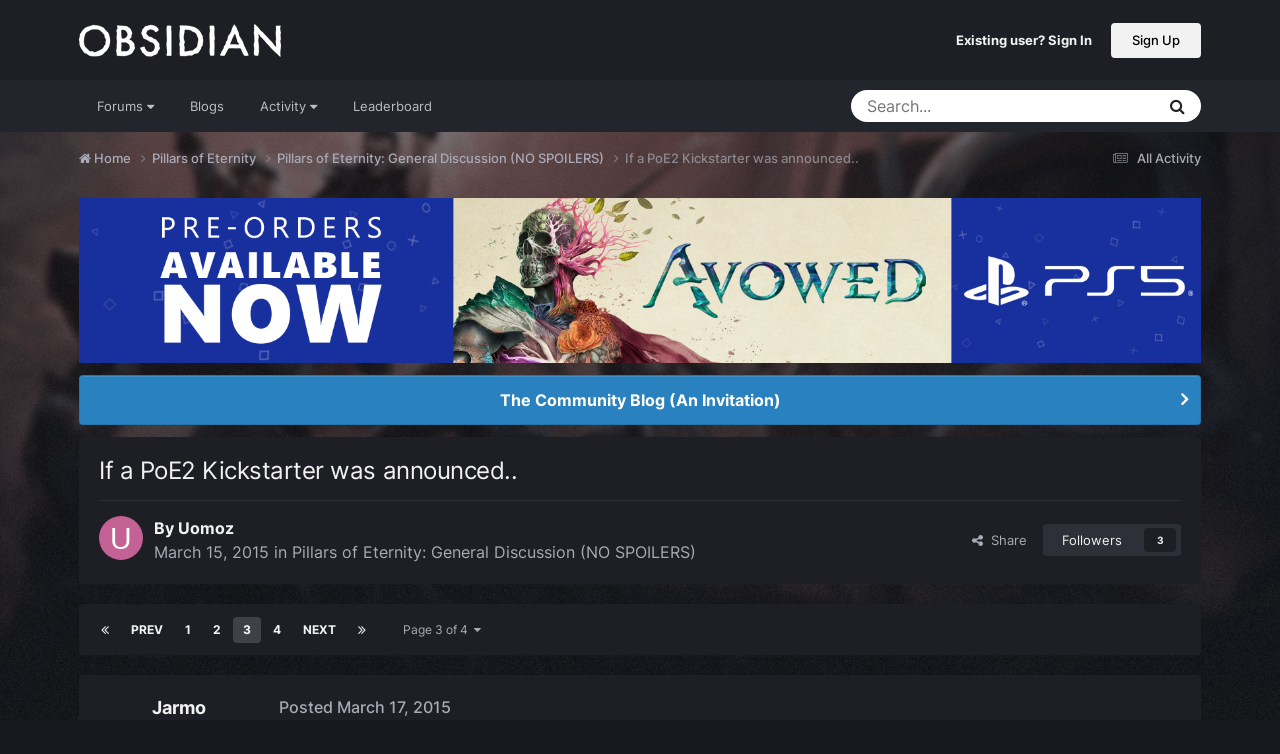

--- FILE ---
content_type: text/html;charset=UTF-8
request_url: https://forums.obsidian.net/topic/71085-if-a-poe2-kickstarter-was-announced/page/3/
body_size: 33169
content:
<!DOCTYPE html>
<html lang="en-US" dir="ltr">
	<head><script>(function(w,f,q){w[f]=function(c){w[f][q].push(c)},w[f][q]=[]})(window,'onConsentChanged','callbacks')</script>
		<meta charset="utf-8">
		<title>If a PoE2 Kickstarter was announced.. - Page 3 - Pillars of Eternity: General Discussion (NO SPOILERS) - Obsidian Forum Community</title>
		
			<script async src="https://www.googletagmanager.com/gtag/js?id=UA-4180767-2"></script>
<script>
  window.dataLayer=window.dataLayer||[];
  function gtag(){dataLayer.push(arguments);}
  window.onConsentChanged(function(c){
    if (! c.Analytics) {
      return;
    }
    gtag('js', new Date());
    gtag('config', 'UA-4180767-2',{cookie_expires: 34128000});
  });
</script>
		
		

	<meta name="viewport" content="width=device-width, initial-scale=1">


	
	
		<meta property="og:image" content="https://obsidian-forums.s3.amazonaws.com/monthly_2023_12/OEI-20th-HeaderImage-1920x622.jpg.e17e393866670ec6615df6067052dc54.jpg">
		<meta name="twitter:image" content="https://obsidian-forums.s3.amazonaws.com/monthly_2023_12/OEI-20th-HeaderImage-1920x622.jpg.e17e393866670ec6615df6067052dc54.jpg">
	


	<meta name="twitter:card" content="summary_large_image" />


	
		<meta name="twitter:site" content="@obsidian" />
	


	
	
		
			
				<meta property="og:title" content="If a PoE2 Kickstarter was announced..">
			
		
	

	
	
		
			
				<meta property="og:type" content="website">
			
		
	

	
	
		
			
				<meta property="og:url" content="https://forums.obsidian.net/topic/71085-if-a-poe2-kickstarter-was-announced/">
			
		
	

	
	
		
			
				<meta property="og:updated_time" content="2015-03-18T16:20:29Z">
			
		
	

	
	
		
			
				<meta property="og:site_name" content="Obsidian Forum Community">
			
		
	

	
	
		
			
				<meta property="og:locale" content="en_US">
			
		
	


	
		<link rel="first" href="https://forums.obsidian.net/topic/71085-if-a-poe2-kickstarter-was-announced/" />
	

	
		<link rel="prev" href="https://forums.obsidian.net/topic/71085-if-a-poe2-kickstarter-was-announced/page/2/" />
	

	
		<link rel="next" href="https://forums.obsidian.net/topic/71085-if-a-poe2-kickstarter-was-announced/page/4/" />
	

	
		<link rel="last" href="https://forums.obsidian.net/topic/71085-if-a-poe2-kickstarter-was-announced/page/4/" />
	

	
		<link rel="canonical" href="https://forums.obsidian.net/topic/71085-if-a-poe2-kickstarter-was-announced/page/3/" />
	




<link rel="manifest" href="https://forums.obsidian.net/manifest.webmanifest/">
<meta name="msapplication-config" content="https://forums.obsidian.net/browserconfig.xml/">
<meta name="msapplication-starturl" content="/">
<meta name="application-name" content="Obsidian Forum Community">
<meta name="apple-mobile-web-app-title" content="Obsidian Forum Community">

	<meta name="theme-color" content="#1d1f25">










<link rel="preload" href="//forums.obsidian.net/applications/core/interface/font/fontawesome-webfont.woff2?v=4.7.0" as="font" crossorigin="anonymous">
		




	<link rel='stylesheet' href='//obsidian-forums.s3.amazonaws.com/css_built_14/341e4a57816af3ba440d891ca87450ff_framework.css.gz?v=eedbfe25aa1764805285' media='all'>

	<link rel='stylesheet' href='//obsidian-forums.s3.amazonaws.com/css_built_14/05e81b71abe4f22d6eb8d1a929494829_responsive.css.gz?v=eedbfe25aa1764805285' media='all'>

	<link rel='stylesheet' href='//obsidian-forums.s3.amazonaws.com/css_built_14/90eb5adf50a8c640f633d47fd7eb1778_core.css.gz?v=eedbfe25aa1764805285' media='all'>

	<link rel='stylesheet' href='//obsidian-forums.s3.amazonaws.com/css_built_14/5a0da001ccc2200dc5625c3f3934497d_core_responsive.css.gz?v=eedbfe25aa1764805285' media='all'>

	<link rel='stylesheet' href='//obsidian-forums.s3.amazonaws.com/css_built_14/62e269ced0fdab7e30e026f1d30ae516_forums.css.gz?v=eedbfe25aa1764805285' media='all'>

	<link rel='stylesheet' href='//obsidian-forums.s3.amazonaws.com/css_built_14/76e62c573090645fb99a15a363d8620e_forums_responsive.css.gz?v=eedbfe25aa1764805285' media='all'>

	<link rel='stylesheet' href='//obsidian-forums.s3.amazonaws.com/css_built_14/ebdea0c6a7dab6d37900b9190d3ac77b_topics.css.gz?v=eedbfe25aa1764805285' media='all'>





<link rel='stylesheet' href='//obsidian-forums.s3.amazonaws.com/css_built_14/258adbb6e4f3e83cd3b355f84e3fa002_custom.css.gz?v=eedbfe25aa1764805285' media='all'>




		
		

	
	<link rel='shortcut icon' href='//obsidian-forums.s3.amazonaws.com/monthly_2019_04/favicon.ico' type="image/x-icon">

	<script src="https://wcpstatic.microsoft.com/mscc/lib/v2/wcp-consent.js"></script>


<script src="//obsidian-forums.s3.amazonaws.com/javascript_obsidian/front_front_cookies.js.gz?v=eedbfe25aa"></script>



<link rel="stylesheet" media="all" href="//obsidian-forums.s3.amazonaws.com/css_built_14/044da7ba4c0ea202f696c86c3f0363e4_popup.css.gz?v=eedbfe25aa">
</head>
		<body class="ipsApp ipsApp_front ipsJS_none ipsClearfix" data-controller="core.front.core.app"  data-message=""  data-pageapp="forums" data-pagelocation="front" data-pagemodule="forums" data-pagecontroller="topic" data-pageid="71085"   data-categoryid="87" ><div id="cookie-banner"></div>
		<a href="#ipsLayout_mainArea" class="ipsHide" title="Go to main content on this page" accesskey="m">Jump to content</a>
		
			<div id="ipsLayout_header" class="ipsClearfix">
				





				<header>
					<div class="ipsLayout_container">
						


<a href='https://forums.obsidian.net/' id='elLogo' accesskey='1'><img src="//obsidian-forums.s3.amazonaws.com/monthly_2021_03/477560198_OBSIDIAN-LogoWalpha.png.9ff6bb98c27f5b9add5ef96c528da8911.png.41eadb23f07a914d2eccb5e3e2c114cd.png" alt='Obsidian Forum Community'></a>

						

	<ul id='elUserNav' class='ipsList_inline cSignedOut ipsResponsive_showDesktop'>
		
        
		
        
        
            
            <li id='elSignInLink'>
                <a href='https://forums.obsidian.net/login/' id='elUserSignIn'>
                    Existing user? Sign In
                </a>
            </li>
            
        
		
			<li>
				
					<a href='https://id.obsidian.net/register' target="_blank" rel="noopener" class='ipsButton ipsButton_normal ipsButton_primary'>Sign Up</a>
				
			</li>
		
	</ul>

						
<ul class='ipsMobileHamburger ipsList_reset ipsResponsive_hideDesktop'>
	<li data-ipsDrawer data-ipsDrawer-drawerElem='#elMobileDrawer'>
		<a href='#'>
			
			
				
			
			
			
			<i class='fa fa-navicon'></i>
		</a>
	</li>
</ul>
					</div>
				</header>
				

	<nav data-controller='core.front.core.navBar' class='ipsNavBar_noSubBars ipsResponsive_showDesktop'>
		<div class='ipsNavBar_primary ipsLayout_container ipsNavBar_noSubBars'>
			<ul data-role="primaryNavBar" class='ipsClearfix'>
				


	
		
		
		<li  id='elNavSecondary_37' data-role="navBarItem" data-navApp="core" data-navExt="Menu">
			
			
				<a href="#" id="elNavigation_37" data-ipsMenu data-ipsMenu-appendTo='#elNavSecondary_37' data-ipsMenu-activeClass='ipsNavActive_menu' data-navItem-id="37" >
					Forums <i class="fa fa-caret-down"></i><span class='ipsNavBar_active__identifier'></span>
				</a>
				<ul id="elNavigation_37_menu" class="ipsMenu_noStem ipsMenu ipsMenu_auto ipsHide">
					

	
		
			<li class='ipsMenu_item' >
				<a href='https://forums.obsidian.net/forum/40-obsidian-community/' >
					Obsidian Community
				</a>
			</li>
		
	

	
		
			<li class='ipsMenu_item' >
				<a href='https://forums.obsidian.net/forum/179-grounded-2/' >
					Grounded 2
				</a>
			</li>
		
	

	
		
			<li class='ipsMenu_item' >
				<a href='https://forums.obsidian.net/forum/161-the-outer-worlds-2/' >
					The Outer Worlds 2
				</a>
			</li>
		
	

	
		
			<li class='ipsMenu_item' >
				<a href='https://forums.obsidian.net/forum/155-avowed/' >
					Avowed
				</a>
			</li>
		
	

	
		
			<li class='ipsMenu_item' >
				<a href='https://forums.obsidian.net/forum/163-pentiment/' >
					Pentiment
				</a>
			</li>
		
	

	
		
			<li class='ipsMenu_item' >
				<a href='https://forums.obsidian.net/forum/142-grounded/' >
					Grounded
				</a>
			</li>
		
	

	
		
			<li class='ipsMenu_item' >
				<a href='https://forums.obsidian.net/forum/134-the-outer-worlds/' >
					The Outer Worlds
				</a>
			</li>
		
	

	
		
			<li class='ipsMenu_item' >
				<a href='https://forums.obsidian.net/forum/121-pillars-of-eternity-ii-deadfire/' >
					Pillars of Eternity II: Deadfire
				</a>
			</li>
		
	

	
		
			<li class='ipsMenu_item' >
				<a href='https://forums.obsidian.net/forum/87-pillars-of-eternity/' >
					Pillars of Eternity
				</a>
			</li>
		
	

	
		
			<li class='ipsMenu_item' >
				<a href='https://forums.obsidian.net/forum/112-tyranny/' >
					Tyranny
				</a>
			</li>
		
	

	
		
			<li class='ipsMenu_item' >
				<a href='https://forums.obsidian.net/forum/95-armored-warfare/' >
					Armored Warfare
				</a>
			</li>
		
	

	
		
			<li class='ipsMenu_item' >
				<a href='https://forums.obsidian.net/forum/106-pillars-of-eternity-lords-of-the-eastern-reach/' >
					Pillars of Eternity: Lords of the Eastern Reach
				</a>
			</li>
		
	

	
		
			<li class='ipsMenu_item' >
				<a href='https://forums.obsidian.net/forum/97-pathfinder/' >
					Pathfinder
				</a>
			</li>
		
	

	
		
			<li class='ipsMenu_item' >
				<a href='https://forums.obsidian.net/forum/85-south-park/' >
					South Park: The Stick of Truth
				</a>
			</li>
		
	

				</ul>
			
			
		</li>
	
	

	
		
		
		<li  id='elNavSecondary_25' data-role="navBarItem" data-navApp="blog" data-navExt="Blogs">
			
			
				<a href="https://forums.obsidian.net/blogs/"  data-navItem-id="25" >
					Blogs<span class='ipsNavBar_active__identifier'></span>
				</a>
			
			
		</li>
	
	

	
		
		
		<li  id='elNavSecondary_48' data-role="navBarItem" data-navApp="core" data-navExt="Menu">
			
			
				<a href="#" id="elNavigation_48" data-ipsMenu data-ipsMenu-appendTo='#elNavSecondary_48' data-ipsMenu-activeClass='ipsNavActive_menu' data-navItem-id="48" >
					Activity <i class="fa fa-caret-down"></i><span class='ipsNavBar_active__identifier'></span>
				</a>
				<ul id="elNavigation_48_menu" class="ipsMenu_noStem ipsMenu ipsMenu_auto ipsHide">
					

	
		
			<li class='ipsMenu_item' >
				<a href='https://forums.obsidian.net/discover/' >
					All Activity
				</a>
			</li>
		
	

	

	

	

	

	
		
			<li class='ipsMenu_item' >
				<a href='https://forums.obsidian.net/search/' >
					Search
				</a>
			</li>
		
	

				</ul>
			
			
		</li>
	
	

	
		
		
		<li  id='elNavSecondary_16' data-role="navBarItem" data-navApp="core" data-navExt="Leaderboard">
			
			
				<a href="https://forums.obsidian.net/leaderboard/"  data-navItem-id="16" >
					Leaderboard<span class='ipsNavBar_active__identifier'></span>
				</a>
			
			
		</li>
	
	

				<li class='ipsHide' id='elNavigationMore' data-role='navMore'>
					<a href='#' data-ipsMenu data-ipsMenu-appendTo='#elNavigationMore' id='elNavigationMore_dropdown'>More</a>
					<ul class='ipsNavBar_secondary ipsHide' data-role='secondaryNavBar'>
						<li class='ipsHide' id='elNavigationMore_more' data-role='navMore'>
							<a href='#' data-ipsMenu data-ipsMenu-appendTo='#elNavigationMore_more' id='elNavigationMore_more_dropdown'>More <i class='fa fa-caret-down'></i></a>
							<ul class='ipsHide ipsMenu ipsMenu_auto' id='elNavigationMore_more_dropdown_menu' data-role='moreDropdown'></ul>
						</li>
					</ul>
				</li>
			</ul>
			

	<div id="elSearchWrapper">
		<div id='elSearch' data-controller="core.front.core.quickSearch">
			<form accept-charset='utf-8' action='//forums.obsidian.net/search/?do=quicksearch' method='post'>
                <input type='search' id='elSearchField' placeholder='Search...' name='q' autocomplete='off' aria-label='Search'>
                <details class='cSearchFilter'>
                    <summary class='cSearchFilter__text'></summary>
                    <ul class='cSearchFilter__menu'>
                        
                        <li><label><input type="radio" name="type" value="all" ><span class='cSearchFilter__menuText'>Everywhere</span></label></li>
                        
                            
                                <li><label><input type="radio" name="type" value='contextual_{&quot;type&quot;:&quot;forums_topic&quot;,&quot;nodes&quot;:88}' checked><span class='cSearchFilter__menuText'>This Forum</span></label></li>
                            
                                <li><label><input type="radio" name="type" value='contextual_{&quot;type&quot;:&quot;forums_topic&quot;,&quot;item&quot;:71085}' checked><span class='cSearchFilter__menuText'>This Topic</span></label></li>
                            
                        
                        
                            <li><label><input type="radio" name="type" value="core_statuses_status"><span class='cSearchFilter__menuText'>Status Updates</span></label></li>
                        
                            <li><label><input type="radio" name="type" value="forums_topic"><span class='cSearchFilter__menuText'>Topics</span></label></li>
                        
                            <li><label><input type="radio" name="type" value="blog_entry"><span class='cSearchFilter__menuText'>Blog Entries</span></label></li>
                        
                            <li><label><input type="radio" name="type" value="core_members"><span class='cSearchFilter__menuText'>Members</span></label></li>
                        
                    </ul>
                </details>
				<button class='cSearchSubmit' type="submit" aria-label='Search'><i class="fa fa-search"></i></button>
			</form>
		</div>
	</div>

		</div>
	</nav>

				
<ul id='elMobileNav' class='ipsResponsive_hideDesktop' data-controller='core.front.core.mobileNav'>
	
		
			
			
				
				
			
				
					<li id='elMobileBreadcrumb'>
						<a href='https://forums.obsidian.net/forum/88-pillars-of-eternity-general-discussion-no-spoilers/'>
							<span>Pillars of Eternity: General Discussion (NO SPOILERS)</span>
						</a>
					</li>
				
				
			
				
				
			
		
	
	
	
	<li >
		<a data-action="defaultStream" href='https://forums.obsidian.net/discover/'><i class="fa fa-newspaper-o" aria-hidden="true"></i></a>
	</li>

	

	
		<li class='ipsJS_show'>
			<a href='https://forums.obsidian.net/search/'><i class='fa fa-search'></i></a>
		</li>
	
</ul>
			</div>
		
        <div id="ipsLayout_bodyBg">
		<main id="ipsLayout_body" class="ipsLayout_container">
			<div id="ipsLayout_contentArea">
				<div id="ipsLayout_contentWrapper">
					
<nav class='ipsBreadcrumb ipsBreadcrumb_top ipsFaded_withHover'>
	

	<ul class='ipsList_inline ipsPos_right'>
		
		<li >
			<a data-action="defaultStream" class='ipsType_light '  href='https://forums.obsidian.net/discover/'><i class="fa fa-newspaper-o" aria-hidden="true"></i> <span>All Activity</span></a>
		</li>
		
	</ul>

	<ul data-role="breadcrumbList">
		<li>
			<a title="Home" href='https://forums.obsidian.net/'>
              <i class="fa fa-home"></i>
				<span>Home <i class='fa fa-angle-right'></i></span>
			</a>
		</li>
		
		
			<li>
				
					<a href='https://forums.obsidian.net/forum/87-pillars-of-eternity/'>
						<span>Pillars of Eternity <i class='fa fa-angle-right' aria-hidden="true"></i></span>
					</a>
				
			</li>
		
			<li>
				
					<a href='https://forums.obsidian.net/forum/88-pillars-of-eternity-general-discussion-no-spoilers/'>
						<span>Pillars of Eternity: General Discussion (NO SPOILERS) <i class='fa fa-angle-right' aria-hidden="true"></i></span>
					</a>
				
			</li>
		
			<li>
				
					If a PoE2 Kickstarter was announced..
				
			</li>
		
	</ul>
</nav>
					
					<div id="ipsLayout_mainArea">
                      
                        
                        
                      
						

<div class='ips3a8a1a8979 ipsSpacer_both ipsSpacer_half'>
	<ul class='ipsList_inline ipsType_center ipsList_reset ipsList_noSpacing'>
		
		<li class='ips3a8a1a8979_large ipsResponsive_showDesktop ipsResponsive_inlineBlock ipsAreaBackground_light'>
			
				<a href='https://forums.obsidian.net/index.php?app=core&amp;module=system&amp;controller=redirect&amp;do=advertisement&amp;ad=31&amp;key=6edcad6530a3a32a440405aacf3107e88c9e987418056498b207a687e2ec9b7e'  rel='nofollow noopener'>
			
				<img src='//obsidian-forums.s3.amazonaws.com/monthly_2026_01/Huntsville_Pre-Order-Social-ForumAd-1700X250.png.b80558fcbcd2f890fadb1bfed91a7021.png' alt="advertisement_alt" class='ipsImage ipsContained'>
			
				</a>
			
		</li>
		
		<li class='ips3a8a1a8979_medium ipsResponsive_showTablet ipsResponsive_inlineBlock ipsAreaBackground_light'>
			
				<a href='https://forums.obsidian.net/index.php?app=core&amp;module=system&amp;controller=redirect&amp;do=advertisement&amp;ad=31&amp;key=6edcad6530a3a32a440405aacf3107e88c9e987418056498b207a687e2ec9b7e'  rel='nofollow noopener'>
			
				<img src='//obsidian-forums.s3.amazonaws.com/monthly_2026_01/Huntsville_Pre-Order-Social-ForumAd-1700X250.png.b80558fcbcd2f890fadb1bfed91a7021.png' alt="advertisement_alt" class='ipsImage ipsContained'>
			
				</a>
			
		</li>

		<li class='ips3a8a1a8979_small ipsResponsive_showPhone ipsResponsive_inlineBlock ipsAreaBackground_light'>
			
				<a href='https://forums.obsidian.net/index.php?app=core&amp;module=system&amp;controller=redirect&amp;do=advertisement&amp;ad=31&amp;key=6edcad6530a3a32a440405aacf3107e88c9e987418056498b207a687e2ec9b7e'  rel='nofollow noopener'>
			
				<img src='//obsidian-forums.s3.amazonaws.com/monthly_2026_01/Huntsville_Pre-Order-Social-ForumAd-1700X250.png.b80558fcbcd2f890fadb1bfed91a7021.png' alt="advertisement_alt" class='ipsImage ipsContained'>
			
				</a>
			
		</li>
		
	</ul>
	
</div>

						
						
						

	


	<div class='cAnnouncementsContent'>
		
		<div class='cAnnouncementContentTop ipsAnnouncement ipsMessage_information ipsType_center'>
            
			<a href='https://forums.obsidian.net/announcement/64-the-community-blog-an-invitation/' data-ipsDialog data-ipsDialog-title="The Community Blog (An Invitation)">The Community Blog (An Invitation)</a>
            
		</div>
		
	</div>



						



<div class='ipsPageHeader ipsResponsive_pull ipsBox ipsPadding sm:ipsPadding:half ipsMargin_bottom'>
		
	
	<div class='ipsFlex ipsFlex-ai:center ipsFlex-fw:wrap ipsGap:4'>
		<div class='ipsFlex-flex:11'>
			<h1 class='ipsType_pageTitle ipsContained_container'>
				

				
				
					<span class='ipsType_break ipsContained'>
						<span>If a PoE2 Kickstarter was announced..</span>
					</span>
				
			</h1>
			
			
		</div>
		
	</div>
	<hr class='ipsHr'>
	<div class='ipsPageHeader__meta ipsFlex ipsFlex-jc:between ipsFlex-ai:center ipsFlex-fw:wrap ipsGap:3'>
		<div class='ipsFlex-flex:11'>
			<div class='ipsPhotoPanel ipsPhotoPanel_mini ipsPhotoPanel_notPhone ipsClearfix'>
				


	<a href="https://forums.obsidian.net/profile/42226-uomoz/" rel="nofollow" data-ipsHover data-ipsHover-width="370" data-ipsHover-target="https://forums.obsidian.net/profile/42226-uomoz/?do=hovercard" class="ipsUserPhoto ipsUserPhoto_mini" title="Go to Uomoz's profile">
		<img src='data:image/svg+xml,%3Csvg%20xmlns%3D%22http%3A%2F%2Fwww.w3.org%2F2000%2Fsvg%22%20viewBox%3D%220%200%201024%201024%22%20style%3D%22background%3A%23c46295%22%3E%3Cg%3E%3Ctext%20text-anchor%3D%22middle%22%20dy%3D%22.35em%22%20x%3D%22512%22%20y%3D%22512%22%20fill%3D%22%23ffffff%22%20font-size%3D%22700%22%20font-family%3D%22-apple-system%2C%20BlinkMacSystemFont%2C%20Roboto%2C%20Helvetica%2C%20Arial%2C%20sans-serif%22%3EU%3C%2Ftext%3E%3C%2Fg%3E%3C%2Fsvg%3E' alt='Uomoz' loading="lazy">
	</a>

				<div>
					<p class='ipsType_reset ipsType_blendLinks'>
						<span class='ipsType_normal'>
						
							<strong>By 


<a href='https://forums.obsidian.net/profile/42226-uomoz/' rel="nofollow" data-ipsHover data-ipsHover-width='370' data-ipsHover-target='https://forums.obsidian.net/profile/42226-uomoz/?do=hovercard&amp;referrer=https%253A%252F%252Fforums.obsidian.net%252Ftopic%252F71085-if-a-poe2-kickstarter-was-announced%252Fpage%252F3%252F' title="Go to Uomoz's profile" class="ipsType_break">Uomoz</a></strong><br />
							<span class='ipsType_light'><time datetime='2015-03-15T19:36:01Z' title='03/15/15 07:36  PM' data-short='10 yr'>March 15, 2015</time> in <a href="https://forums.obsidian.net/forum/88-pillars-of-eternity-general-discussion-no-spoilers/">Pillars of Eternity: General Discussion (NO SPOILERS)</a></span>
						
						</span>
					</p>
				</div>
			</div>
		</div>
		
			<div class='ipsFlex-flex:01 ipsResponsive_hidePhone'>
				<div class='ipsShareLinks'>
					
						


    <a href='#elShareItem_1692135852_menu' id='elShareItem_1692135852' data-ipsMenu class='ipsShareButton ipsButton ipsButton_verySmall ipsButton_link ipsButton_link--light'>
        <span><i class='fa fa-share-alt'></i></span> &nbsp;Share
    </a>

    <div class='ipsPadding ipsMenu ipsMenu_normal ipsHide' id='elShareItem_1692135852_menu' data-controller="core.front.core.sharelink">
        
        
        <span data-ipsCopy data-ipsCopy-flashmessage>
            <a href="https://forums.obsidian.net/topic/71085-if-a-poe2-kickstarter-was-announced/" class="ipsButton ipsButton_light ipsButton_small ipsButton_fullWidth" data-role="copyButton" data-clipboard-text="https://forums.obsidian.net/topic/71085-if-a-poe2-kickstarter-was-announced/" data-ipstooltip title='Copy Link to Clipboard'><i class="fa fa-clone"></i> https://forums.obsidian.net/topic/71085-if-a-poe2-kickstarter-was-announced/</a>
        </span>
        <ul class='ipsShareLinks ipsMargin_top:half'>
            
                <li>
<a href="https://www.linkedin.com/shareArticle?mini=true&amp;url=https%3A%2F%2Fforums.obsidian.net%2Ftopic%2F71085-if-a-poe2-kickstarter-was-announced%2F&amp;title=If+a+PoE2+Kickstarter+was+announced.." rel="nofollow noopener" class="cShareLink cShareLink_linkedin" target="_blank" data-role="shareLink" title='Share on LinkedIn' data-ipsTooltip>
	<i class="fa fa-linkedin"></i>
</a></li>
            
                <li>
<a href="https://x.com/share?url=https%3A%2F%2Fforums.obsidian.net%2Ftopic%2F71085-if-a-poe2-kickstarter-was-announced%2F" class="cShareLink cShareLink_x" target="_blank" data-role="shareLink" title='Share on X' data-ipsTooltip rel='nofollow noopener'>
    <i class="fa fa-x"></i>
</a></li>
            
                <li>
<a href="https://www.facebook.com/sharer/sharer.php?u=https%3A%2F%2Fforums.obsidian.net%2Ftopic%2F71085-if-a-poe2-kickstarter-was-announced%2F" class="cShareLink cShareLink_facebook" target="_blank" data-role="shareLink" title='Share on Facebook' data-ipsTooltip rel='noopener nofollow'>
	<i class="fa fa-facebook"></i>
</a></li>
            
                <li>
<a href="https://www.reddit.com/submit?url=https%3A%2F%2Fforums.obsidian.net%2Ftopic%2F71085-if-a-poe2-kickstarter-was-announced%2F&amp;title=If+a+PoE2+Kickstarter+was+announced.." rel="nofollow noopener" class="cShareLink cShareLink_reddit" target="_blank" title='Share on Reddit' data-ipsTooltip>
	<i class="fa fa-reddit"></i>
</a></li>
            
                <li>
<a href="mailto:?subject=If%20a%20PoE2%20Kickstarter%20was%20announced..&body=https%3A%2F%2Fforums.obsidian.net%2Ftopic%2F71085-if-a-poe2-kickstarter-was-announced%2F" rel='nofollow' class='cShareLink cShareLink_email' title='Share via email' data-ipsTooltip>
	<i class="fa fa-envelope"></i>
</a></li>
            
                <li>
<a href="https://pinterest.com/pin/create/button/?url=https://forums.obsidian.net/topic/71085-if-a-poe2-kickstarter-was-announced/&amp;media=https://obsidian-forums.s3.amazonaws.com/monthly_2023_12/OEI-20th-HeaderImage-1920x622.jpg.e17e393866670ec6615df6067052dc54.jpg" class="cShareLink cShareLink_pinterest" rel="nofollow noopener" target="_blank" data-role="shareLink" title='Share on Pinterest' data-ipsTooltip>
	<i class="fa fa-pinterest"></i>
</a></li>
            
        </ul>
        
            <hr class='ipsHr'>
            <button class='ipsHide ipsButton ipsButton_verySmall ipsButton_light ipsButton_fullWidth ipsMargin_top:half' data-controller='core.front.core.webshare' data-role='webShare' data-webShareTitle='If a PoE2 Kickstarter was announced..' data-webShareText='If a PoE2 Kickstarter was announced..' data-webShareUrl='https://forums.obsidian.net/topic/71085-if-a-poe2-kickstarter-was-announced/'>More sharing options...</button>
        
    </div>

					
					
                    

					



					

<div data-followApp='forums' data-followArea='topic' data-followID='71085' data-controller='core.front.core.followButton'>
	

	<a href='https://forums.obsidian.net/login/' rel="nofollow" class="ipsFollow ipsPos_middle ipsButton ipsButton_light ipsButton_verySmall " data-role="followButton" data-ipsTooltip title='Sign in to follow this'>
		<span>Followers</span>
		<span class='ipsCommentCount'>3</span>
	</a>

</div>
				</div>
			</div>
					
	</div>
	
	
</div>








<div class='ipsClearfix'>
	<ul class="ipsToolList ipsToolList_horizontal ipsClearfix ipsSpacer_both ipsResponsive_hidePhone">
		
		
		
	</ul>
</div>

<div id='comments' data-controller='core.front.core.commentFeed,forums.front.topic.view, core.front.core.ignoredComments' data-autoPoll data-baseURL='https://forums.obsidian.net/topic/71085-if-a-poe2-kickstarter-was-announced/'  data-feedID='topic-71085' class='cTopic ipsClear ipsSpacer_top'>
	
			

				<div class="ipsBox ipsResponsive_pull ipsPadding:half ipsClearfix ipsClear ipsMargin_bottom">
					
					
						


	
	<ul class='ipsPagination' id='elPagination_e14800e2e2fb7c174163552cdf0c11f8_990960528' data-ipsPagination-seoPagination='true' data-pages='4' data-ipsPagination  data-ipsPagination-pages="4" data-ipsPagination-perPage='25'>
		
			
				<li class='ipsPagination_first'><a href='https://forums.obsidian.net/topic/71085-if-a-poe2-kickstarter-was-announced/#comments' rel="first" data-page='1' data-ipsTooltip title='First page'><i class='fa fa-angle-double-left'></i></a></li>
				<li class='ipsPagination_prev'><a href='https://forums.obsidian.net/topic/71085-if-a-poe2-kickstarter-was-announced/page/2/#comments' rel="prev" data-page='2' data-ipsTooltip title='Previous page'>Prev</a></li>
				
					<li class='ipsPagination_page'><a href='https://forums.obsidian.net/topic/71085-if-a-poe2-kickstarter-was-announced/#comments' data-page='1'>1</a></li>
				
					<li class='ipsPagination_page'><a href='https://forums.obsidian.net/topic/71085-if-a-poe2-kickstarter-was-announced/page/2/#comments' data-page='2'>2</a></li>
				
			
			<li class='ipsPagination_page ipsPagination_active'><a href='https://forums.obsidian.net/topic/71085-if-a-poe2-kickstarter-was-announced/page/3/#comments' data-page='3'>3</a></li>
			
				
					<li class='ipsPagination_page'><a href='https://forums.obsidian.net/topic/71085-if-a-poe2-kickstarter-was-announced/page/4/#comments' data-page='4'>4</a></li>
				
				<li class='ipsPagination_next'><a href='https://forums.obsidian.net/topic/71085-if-a-poe2-kickstarter-was-announced/page/4/#comments' rel="next" data-page='4' data-ipsTooltip title='Next page'>Next</a></li>
				<li class='ipsPagination_last'><a href='https://forums.obsidian.net/topic/71085-if-a-poe2-kickstarter-was-announced/page/4/#comments' rel="last" data-page='4' data-ipsTooltip title='Last page'><i class='fa fa-angle-double-right'></i></a></li>
			
			
				<li class='ipsPagination_pageJump'>
					<a href='#' data-ipsMenu data-ipsMenu-closeOnClick='false' data-ipsMenu-appendTo='#elPagination_e14800e2e2fb7c174163552cdf0c11f8_990960528' id='elPagination_e14800e2e2fb7c174163552cdf0c11f8_990960528_jump'>Page 3 of 4 &nbsp;<i class='fa fa-caret-down'></i></a>
					<div class='ipsMenu ipsMenu_narrow ipsPadding ipsHide' id='elPagination_e14800e2e2fb7c174163552cdf0c11f8_990960528_jump_menu'>
						<form accept-charset='utf-8' method='post' action='https://forums.obsidian.net/topic/71085-if-a-poe2-kickstarter-was-announced/#comments' data-role="pageJump" data-baseUrl='#'>
							<ul class='ipsForm ipsForm_horizontal'>
								<li class='ipsFieldRow'>
									<input type='number' min='1' max='4' placeholder='Page number' class='ipsField_fullWidth' name='page'>
								</li>
								<li class='ipsFieldRow ipsFieldRow_fullWidth'>
									<input type='submit' class='ipsButton_fullWidth ipsButton ipsButton_verySmall ipsButton_primary' value='Go'>
								</li>
							</ul>
						</form>
					</div>
				</li>
			
		
	</ul>

					
				</div>
			
	

	

<div data-controller='core.front.core.recommendedComments' data-url='https://forums.obsidian.net/topic/71085-if-a-poe2-kickstarter-was-announced/?recommended=comments' class='ipsRecommendedComments ipsHide'>
	<div data-role="recommendedComments">
		<h2 class='ipsType_sectionHead ipsType_large ipsType_bold ipsMargin_bottom'>Recommended Posts</h2>
		
	</div>
</div>
	
	<div id="elPostFeed" data-role='commentFeed' data-controller='core.front.core.moderation' >
		<form action="https://forums.obsidian.net/topic/71085-if-a-poe2-kickstarter-was-announced/page/3/?csrfKey=26e144ac5a957122c3b67c9f8c88c370&amp;do=multimodComment" method="post" data-ipsPageAction data-role='moderationTools'>
			
			
				

					

					
					



<a id='findComment-1585378'></a>
<a id='comment-1585378'></a>
<article  id='elComment_1585378' class='cPost ipsBox ipsResponsive_pull  ipsComment  ipsComment_parent ipsClearfix ipsClear ipsColumns ipsColumns_noSpacing ipsColumns_collapsePhone    '>
	

	

	<div class='cAuthorPane_mobile ipsResponsive_showPhone'>
		<div class='cAuthorPane_photo'>
			<div class='cAuthorPane_photoWrap'>
				


	<a href="https://forums.obsidian.net/profile/42626-jarmo/" rel="nofollow" data-ipsHover data-ipsHover-width="370" data-ipsHover-target="https://forums.obsidian.net/profile/42626-jarmo/?do=hovercard" class="ipsUserPhoto ipsUserPhoto_large" title="Go to Jarmo's profile">
		<img src='//obsidian-forums.s3.amazonaws.com/profile/photo-thumb-42626.jpg' alt='Jarmo' loading="lazy">
	</a>

				
				
			</div>
		</div>
		<div class='cAuthorPane_content'>
			<h3 class='ipsType_sectionHead cAuthorPane_author ipsType_break ipsType_blendLinks ipsFlex ipsFlex-ai:center'>
				


<a href='https://forums.obsidian.net/profile/42626-jarmo/' rel="nofollow" data-ipsHover data-ipsHover-width='370' data-ipsHover-target='https://forums.obsidian.net/profile/42626-jarmo/?do=hovercard&amp;referrer=https%253A%252F%252Fforums.obsidian.net%252Ftopic%252F71085-if-a-poe2-kickstarter-was-announced%252Fpage%252F3%252F' title="Go to Jarmo's profile" class="ipsType_break">Jarmo</a>
			</h3>
			<div class='ipsType_light ipsType_reset'>
			    <a href='https://forums.obsidian.net/topic/71085-if-a-poe2-kickstarter-was-announced/page/3/#findComment-1585378' rel="nofollow" class='ipsType_blendLinks'>Posted <time datetime='2015-03-17T10:34:18Z' title='03/17/15 10:34  AM' data-short='10 yr'>March 17, 2015</time></a>
				
			</div>
		</div>
	</div>
	<aside class='ipsComment_author cAuthorPane ipsColumn ipsColumn_medium ipsResponsive_hidePhone'>
		<h3 class='ipsType_sectionHead cAuthorPane_author ipsType_blendLinks ipsType_break'><strong>


<a href='https://forums.obsidian.net/profile/42626-jarmo/' rel="nofollow" data-ipsHover data-ipsHover-width='370' data-ipsHover-target='https://forums.obsidian.net/profile/42626-jarmo/?do=hovercard&amp;referrer=https%253A%252F%252Fforums.obsidian.net%252Ftopic%252F71085-if-a-poe2-kickstarter-was-announced%252Fpage%252F3%252F' title="Go to Jarmo's profile" class="ipsType_break">Jarmo</a></strong>
			
		</h3>
		<ul class='cAuthorPane_info ipsList_reset'>
			<li data-role='photo' class='cAuthorPane_photo'>
				<div class='cAuthorPane_photoWrap'>
					


	<a href="https://forums.obsidian.net/profile/42626-jarmo/" rel="nofollow" data-ipsHover data-ipsHover-width="370" data-ipsHover-target="https://forums.obsidian.net/profile/42626-jarmo/?do=hovercard" class="ipsUserPhoto ipsUserPhoto_large" title="Go to Jarmo's profile">
		<img src='//obsidian-forums.s3.amazonaws.com/profile/photo-thumb-42626.jpg' alt='Jarmo' loading="lazy">
	</a>

					
					
				</div>
			</li>
			
				<li data-role='group'>Members</li>
				
			
			
				<li data-role='stats' class='ipsMargin_top'>
					<ul class="ipsList_reset ipsType_light ipsFlex ipsFlex-ai:center ipsFlex-jc:center ipsGap_row:2 cAuthorPane_stats">
						<li>
							
								<a href="https://forums.obsidian.net/profile/42626-jarmo/content/" rel="nofollow" title="1228 posts" data-ipsTooltip class="ipsType_blendLinks">
							
								<i class="fa fa-comment"></i> 1.2k
							
								</a>
							
						</li>
						
					</ul>
				</li>
			
			
				

	
	<li class='ipsResponsive_hidePhone ipsType_break'>
		
<span class='ft'>Location:</span><span class='fc'>Finland</span>
	</li>
	

	
	<li class='ipsResponsive_hidePhone ipsType_break backer-badge'>
		
<a href="https://www.fig.co/campaigns/deadfire"><img src="//d22assd9svjrp9.cloudfront.net/public/style_extra/backer_icons/deadfire-fig.jpg" alt="Deadfire Fig Backer" /></a>
	</li>
	
	<li class='ipsResponsive_hidePhone ipsType_break backer-badge'>
		
<a href="https://eternity.obsidian.net"><img src="//d22assd9svjrp9.cloudfront.net/public/style_extra/backer_icons/deadfire-backer.jpg" alt="Deadfire Backer Badge" /></a>
	</li>
	
	<li class='ipsResponsive_hidePhone ipsType_break backer-badge'>
		
<a href="https://www.kickstarter.com/projects/obsidian/project-eternity"><img src="//d22assd9svjrp9.cloudfront.net/public/style_extra/backer_icons/eternity-ks.jpg" alt="Pillars of Eternity Kickstarter Badge" /></a>
	</li>
	
	<li class='ipsResponsive_hidePhone ipsType_break backer-badge'>
		
<a href="https://eternity.obsidian.net/eternity"><img src="//d22assd9svjrp9.cloudfront.net/public/style_extra/backer_icons/eternity-silver.jpg" alt="Pillars of Eternity Backer Badge" /></a>
	</li>
	

			
		</ul>
	</aside>
	<div class='ipsColumn ipsColumn_fluid ipsMargin:none'>
		

<div id='comment-1585378_wrap' data-controller='core.front.core.comment' data-commentApp='forums' data-commentType='forums' data-commentID="1585378" data-quoteData='{&quot;userid&quot;:42626,&quot;username&quot;:&quot;Jarmo&quot;,&quot;timestamp&quot;:1426588458,&quot;contentapp&quot;:&quot;forums&quot;,&quot;contenttype&quot;:&quot;forums&quot;,&quot;contentid&quot;:71085,&quot;contentclass&quot;:&quot;forums_Topic&quot;,&quot;contentcommentid&quot;:1585378}' class='ipsComment_content ipsType_medium'>

	<div class='ipsComment_meta ipsType_light ipsFlex ipsFlex-ai:center ipsFlex-jc:between ipsFlex-fd:row-reverse'>
		<div class='ipsType_light ipsType_reset ipsType_blendLinks ipsComment_toolWrap'>
			<div class='ipsResponsive_hidePhone ipsComment_badges'>
				<ul class='ipsList_reset ipsFlex ipsFlex-jc:end ipsFlex-fw:wrap ipsGap:2 ipsGap_row:1'>
					
					
					
					
					
				</ul>
			</div>
			<ul class='ipsList_reset ipsComment_tools'>
				<li>
					<a href='#elControls_1585378_menu' class='ipsComment_ellipsis' id='elControls_1585378' title='More options...' data-ipsMenu data-ipsMenu-appendTo='#comment-1585378_wrap'><i class='fa fa-ellipsis-h'></i></a>
					<ul id='elControls_1585378_menu' class='ipsMenu ipsMenu_narrow ipsHide'>
						
						
                        
						
						
						
							
								
							
							
							
							
							
							
						
					</ul>
				</li>
				
			</ul>
		</div>

		<div class='ipsType_reset ipsResponsive_hidePhone'>
		   
		   Posted <time datetime='2015-03-17T10:34:18Z' title='03/17/15 10:34  AM' data-short='10 yr'>March 17, 2015</time>
		   
			
			<span class='ipsResponsive_hidePhone'>
				
				
			</span>
		</div>
	</div>

	

    

	<div class='cPost_contentWrap'>
		
		<div data-role='commentContent' class='ipsType_normal ipsType_richText ipsPadding_bottom ipsContained' data-controller='core.front.core.lightboxedImages'>
			
<p>At the moment I wouldn't pledge.</p>
<p>After getting around to play, remains to be seen.</p>
<p> </p>
<p>Assuming I like PoE, I'd be vaguely disappointed the second one also needs kickstarting,</p>
<p>but would pledge. something, not to the same level as PoE1, but enough to get the game at least.</p>


			
		</div>

		

		
	</div>

	
    
</div>
	</div>
</article>
					
					
					
				

					

					
					



<a id='findComment-1585385'></a>
<a id='comment-1585385'></a>
<article  id='elComment_1585385' class='cPost ipsBox ipsResponsive_pull  ipsComment  ipsComment_parent ipsClearfix ipsClear ipsColumns ipsColumns_noSpacing ipsColumns_collapsePhone    '>
	

	

	<div class='cAuthorPane_mobile ipsResponsive_showPhone'>
		<div class='cAuthorPane_photo'>
			<div class='cAuthorPane_photoWrap'>
				


	<a href="https://forums.obsidian.net/profile/68456-lightblade75/" rel="nofollow" data-ipsHover data-ipsHover-width="370" data-ipsHover-target="https://forums.obsidian.net/profile/68456-lightblade75/?do=hovercard" class="ipsUserPhoto ipsUserPhoto_large" title="Go to lightblade75's profile">
		<img src='//obsidian-forums.s3.amazonaws.com/profile/photo-thumb-68456.jpg' alt='lightblade75' loading="lazy">
	</a>

				
				
			</div>
		</div>
		<div class='cAuthorPane_content'>
			<h3 class='ipsType_sectionHead cAuthorPane_author ipsType_break ipsType_blendLinks ipsFlex ipsFlex-ai:center'>
				


<a href='https://forums.obsidian.net/profile/68456-lightblade75/' rel="nofollow" data-ipsHover data-ipsHover-width='370' data-ipsHover-target='https://forums.obsidian.net/profile/68456-lightblade75/?do=hovercard&amp;referrer=https%253A%252F%252Fforums.obsidian.net%252Ftopic%252F71085-if-a-poe2-kickstarter-was-announced%252Fpage%252F3%252F' title="Go to lightblade75's profile" class="ipsType_break">lightblade75</a>
			</h3>
			<div class='ipsType_light ipsType_reset'>
			    <a href='https://forums.obsidian.net/topic/71085-if-a-poe2-kickstarter-was-announced/page/3/#findComment-1585385' rel="nofollow" class='ipsType_blendLinks'>Posted <time datetime='2015-03-17T10:39:38Z' title='03/17/15 10:39  AM' data-short='10 yr'>March 17, 2015</time></a>
				
			</div>
		</div>
	</div>
	<aside class='ipsComment_author cAuthorPane ipsColumn ipsColumn_medium ipsResponsive_hidePhone'>
		<h3 class='ipsType_sectionHead cAuthorPane_author ipsType_blendLinks ipsType_break'><strong>


<a href='https://forums.obsidian.net/profile/68456-lightblade75/' rel="nofollow" data-ipsHover data-ipsHover-width='370' data-ipsHover-target='https://forums.obsidian.net/profile/68456-lightblade75/?do=hovercard&amp;referrer=https%253A%252F%252Fforums.obsidian.net%252Ftopic%252F71085-if-a-poe2-kickstarter-was-announced%252Fpage%252F3%252F' title="Go to lightblade75's profile" class="ipsType_break">lightblade75</a></strong>
			
		</h3>
		<ul class='cAuthorPane_info ipsList_reset'>
			<li data-role='photo' class='cAuthorPane_photo'>
				<div class='cAuthorPane_photoWrap'>
					


	<a href="https://forums.obsidian.net/profile/68456-lightblade75/" rel="nofollow" data-ipsHover data-ipsHover-width="370" data-ipsHover-target="https://forums.obsidian.net/profile/68456-lightblade75/?do=hovercard" class="ipsUserPhoto ipsUserPhoto_large" title="Go to lightblade75's profile">
		<img src='//obsidian-forums.s3.amazonaws.com/profile/photo-thumb-68456.jpg' alt='lightblade75' loading="lazy">
	</a>

					
					
				</div>
			</li>
			
				<li data-role='group'>Members</li>
				
			
			
				<li data-role='stats' class='ipsMargin_top'>
					<ul class="ipsList_reset ipsType_light ipsFlex ipsFlex-ai:center ipsFlex-jc:center ipsGap_row:2 cAuthorPane_stats">
						<li>
							
								<a href="https://forums.obsidian.net/profile/68456-lightblade75/content/" rel="nofollow" title="162 posts" data-ipsTooltip class="ipsType_blendLinks">
							
								<i class="fa fa-comment"></i> 162
							
								</a>
							
						</li>
						
					</ul>
				</li>
			
			
				

	
	<li class='ipsResponsive_hidePhone ipsType_break'>
		
<span class='ft'>Location:</span><span class='fc'>Duisburg, Germany</span>
	</li>
	

	
	<li class='ipsResponsive_hidePhone ipsType_break backer-badge'>
		
<a href="https://www.fig.co/campaigns/deadfire"><img src="//d22assd9svjrp9.cloudfront.net/public/style_extra/backer_icons/deadfire-fig.jpg" alt="Deadfire Fig Backer" /></a>
	</li>
	
	<li class='ipsResponsive_hidePhone ipsType_break backer-badge'>
		
<a href="https://eternity.obsidian.net"><img src="//d22assd9svjrp9.cloudfront.net/public/style_extra/backer_icons/deadfire-silver.jpg" alt="Deadfire Backer Badge" /></a>
	</li>
	
	<li class='ipsResponsive_hidePhone ipsType_break backer-badge'>
		
<a href="https://www.kickstarter.com/projects/obsidian/project-eternity"><img src="//d22assd9svjrp9.cloudfront.net/public/style_extra/backer_icons/eternity-ks.jpg" alt="Pillars of Eternity Kickstarter Badge" /></a>
	</li>
	
	<li class='ipsResponsive_hidePhone ipsType_break backer-badge'>
		
<a href="https://eternity.obsidian.net/eternity"><img src="//d22assd9svjrp9.cloudfront.net/public/style_extra/backer_icons/eternity-silver.jpg" alt="Pillars of Eternity Backer Badge" /></a>
	</li>
	

			
		</ul>
	</aside>
	<div class='ipsColumn ipsColumn_fluid ipsMargin:none'>
		

<div id='comment-1585385_wrap' data-controller='core.front.core.comment' data-commentApp='forums' data-commentType='forums' data-commentID="1585385" data-quoteData='{&quot;userid&quot;:68456,&quot;username&quot;:&quot;lightblade75&quot;,&quot;timestamp&quot;:1426588778,&quot;contentapp&quot;:&quot;forums&quot;,&quot;contenttype&quot;:&quot;forums&quot;,&quot;contentid&quot;:71085,&quot;contentclass&quot;:&quot;forums_Topic&quot;,&quot;contentcommentid&quot;:1585385}' class='ipsComment_content ipsType_medium'>

	<div class='ipsComment_meta ipsType_light ipsFlex ipsFlex-ai:center ipsFlex-jc:between ipsFlex-fd:row-reverse'>
		<div class='ipsType_light ipsType_reset ipsType_blendLinks ipsComment_toolWrap'>
			<div class='ipsResponsive_hidePhone ipsComment_badges'>
				<ul class='ipsList_reset ipsFlex ipsFlex-jc:end ipsFlex-fw:wrap ipsGap:2 ipsGap_row:1'>
					
					
					
					
					
				</ul>
			</div>
			<ul class='ipsList_reset ipsComment_tools'>
				<li>
					<a href='#elControls_1585385_menu' class='ipsComment_ellipsis' id='elControls_1585385' title='More options...' data-ipsMenu data-ipsMenu-appendTo='#comment-1585385_wrap'><i class='fa fa-ellipsis-h'></i></a>
					<ul id='elControls_1585385_menu' class='ipsMenu ipsMenu_narrow ipsHide'>
						
						
                        
						
						
						
							
								
							
							
							
							
							
							
						
					</ul>
				</li>
				
			</ul>
		</div>

		<div class='ipsType_reset ipsResponsive_hidePhone'>
		   
		   Posted <time datetime='2015-03-17T10:39:38Z' title='03/17/15 10:39  AM' data-short='10 yr'>March 17, 2015</time>
		   
			
			<span class='ipsResponsive_hidePhone'>
				
				
			</span>
		</div>
	</div>

	

    

	<div class='cPost_contentWrap'>
		
		<div data-role='commentContent' class='ipsType_normal ipsType_richText ipsPadding_bottom ipsContained' data-controller='core.front.core.lightboxedImages'>
			
<blockquote data-ipsquote="" class="ipsQuote" data-ipsquote-contentcommentid="1584309" data-ipsquote-contentapp="forums" data-ipsquote-contenttype="forums" data-ipsquote-contentclass="forums_Topic" data-ipsquote-contentid="71085" data-ipsquote-username="Marky" data-cite="Marky" data-ipsquote-timestamp="1426452948"><div><div><p>Following the development of this game and reading all the updates has been really fascinating for me. I feel like I have already gotten my moneys worth for that alone, and with that in mind, I would totally back another Pillars of Eternity.</p></div></div></blockquote>
<p>Right, it was a lot of  fun waiting and reading all 90+ updates and news. But to be honest, this could also happen while just have to pledge 5$ to be in. <img alt=":-" src="//obsidian-forums.s3.amazonaws.com/emoticons/default_whistling.gif">)</p>


			
		</div>

		

		
	</div>

	
    
</div>
	</div>
</article>
					
					
					
				

					

					
					



<a id='findComment-1585392'></a>
<a id='comment-1585392'></a>
<article  id='elComment_1585392' class='cPost ipsBox ipsResponsive_pull  ipsComment  ipsComment_parent ipsClearfix ipsClear ipsColumns ipsColumns_noSpacing ipsColumns_collapsePhone    '>
	

	

	<div class='cAuthorPane_mobile ipsResponsive_showPhone'>
		<div class='cAuthorPane_photo'>
			<div class='cAuthorPane_photoWrap'>
				


	<a href="https://forums.obsidian.net/profile/68456-lightblade75/" rel="nofollow" data-ipsHover data-ipsHover-width="370" data-ipsHover-target="https://forums.obsidian.net/profile/68456-lightblade75/?do=hovercard" class="ipsUserPhoto ipsUserPhoto_large" title="Go to lightblade75's profile">
		<img src='//obsidian-forums.s3.amazonaws.com/profile/photo-thumb-68456.jpg' alt='lightblade75' loading="lazy">
	</a>

				
				
			</div>
		</div>
		<div class='cAuthorPane_content'>
			<h3 class='ipsType_sectionHead cAuthorPane_author ipsType_break ipsType_blendLinks ipsFlex ipsFlex-ai:center'>
				


<a href='https://forums.obsidian.net/profile/68456-lightblade75/' rel="nofollow" data-ipsHover data-ipsHover-width='370' data-ipsHover-target='https://forums.obsidian.net/profile/68456-lightblade75/?do=hovercard&amp;referrer=https%253A%252F%252Fforums.obsidian.net%252Ftopic%252F71085-if-a-poe2-kickstarter-was-announced%252Fpage%252F3%252F' title="Go to lightblade75's profile" class="ipsType_break">lightblade75</a>
			</h3>
			<div class='ipsType_light ipsType_reset'>
			    <a href='https://forums.obsidian.net/topic/71085-if-a-poe2-kickstarter-was-announced/page/3/#findComment-1585392' rel="nofollow" class='ipsType_blendLinks'>Posted <time datetime='2015-03-17T10:46:20Z' title='03/17/15 10:46  AM' data-short='10 yr'>March 17, 2015</time></a>
				
			</div>
		</div>
	</div>
	<aside class='ipsComment_author cAuthorPane ipsColumn ipsColumn_medium ipsResponsive_hidePhone'>
		<h3 class='ipsType_sectionHead cAuthorPane_author ipsType_blendLinks ipsType_break'><strong>


<a href='https://forums.obsidian.net/profile/68456-lightblade75/' rel="nofollow" data-ipsHover data-ipsHover-width='370' data-ipsHover-target='https://forums.obsidian.net/profile/68456-lightblade75/?do=hovercard&amp;referrer=https%253A%252F%252Fforums.obsidian.net%252Ftopic%252F71085-if-a-poe2-kickstarter-was-announced%252Fpage%252F3%252F' title="Go to lightblade75's profile" class="ipsType_break">lightblade75</a></strong>
			
		</h3>
		<ul class='cAuthorPane_info ipsList_reset'>
			<li data-role='photo' class='cAuthorPane_photo'>
				<div class='cAuthorPane_photoWrap'>
					


	<a href="https://forums.obsidian.net/profile/68456-lightblade75/" rel="nofollow" data-ipsHover data-ipsHover-width="370" data-ipsHover-target="https://forums.obsidian.net/profile/68456-lightblade75/?do=hovercard" class="ipsUserPhoto ipsUserPhoto_large" title="Go to lightblade75's profile">
		<img src='//obsidian-forums.s3.amazonaws.com/profile/photo-thumb-68456.jpg' alt='lightblade75' loading="lazy">
	</a>

					
					
				</div>
			</li>
			
				<li data-role='group'>Members</li>
				
			
			
				<li data-role='stats' class='ipsMargin_top'>
					<ul class="ipsList_reset ipsType_light ipsFlex ipsFlex-ai:center ipsFlex-jc:center ipsGap_row:2 cAuthorPane_stats">
						<li>
							
								<a href="https://forums.obsidian.net/profile/68456-lightblade75/content/" rel="nofollow" title="162 posts" data-ipsTooltip class="ipsType_blendLinks">
							
								<i class="fa fa-comment"></i> 162
							
								</a>
							
						</li>
						
					</ul>
				</li>
			
			
				

	
	<li class='ipsResponsive_hidePhone ipsType_break'>
		
<span class='ft'>Location:</span><span class='fc'>Duisburg, Germany</span>
	</li>
	

	
	<li class='ipsResponsive_hidePhone ipsType_break backer-badge'>
		
<a href="https://www.fig.co/campaigns/deadfire"><img src="//d22assd9svjrp9.cloudfront.net/public/style_extra/backer_icons/deadfire-fig.jpg" alt="Deadfire Fig Backer" /></a>
	</li>
	
	<li class='ipsResponsive_hidePhone ipsType_break backer-badge'>
		
<a href="https://eternity.obsidian.net"><img src="//d22assd9svjrp9.cloudfront.net/public/style_extra/backer_icons/deadfire-silver.jpg" alt="Deadfire Backer Badge" /></a>
	</li>
	
	<li class='ipsResponsive_hidePhone ipsType_break backer-badge'>
		
<a href="https://www.kickstarter.com/projects/obsidian/project-eternity"><img src="//d22assd9svjrp9.cloudfront.net/public/style_extra/backer_icons/eternity-ks.jpg" alt="Pillars of Eternity Kickstarter Badge" /></a>
	</li>
	
	<li class='ipsResponsive_hidePhone ipsType_break backer-badge'>
		
<a href="https://eternity.obsidian.net/eternity"><img src="//d22assd9svjrp9.cloudfront.net/public/style_extra/backer_icons/eternity-silver.jpg" alt="Pillars of Eternity Backer Badge" /></a>
	</li>
	

			
		</ul>
	</aside>
	<div class='ipsColumn ipsColumn_fluid ipsMargin:none'>
		

<div id='comment-1585392_wrap' data-controller='core.front.core.comment' data-commentApp='forums' data-commentType='forums' data-commentID="1585392" data-quoteData='{&quot;userid&quot;:68456,&quot;username&quot;:&quot;lightblade75&quot;,&quot;timestamp&quot;:1426589180,&quot;contentapp&quot;:&quot;forums&quot;,&quot;contenttype&quot;:&quot;forums&quot;,&quot;contentid&quot;:71085,&quot;contentclass&quot;:&quot;forums_Topic&quot;,&quot;contentcommentid&quot;:1585392}' class='ipsComment_content ipsType_medium'>

	<div class='ipsComment_meta ipsType_light ipsFlex ipsFlex-ai:center ipsFlex-jc:between ipsFlex-fd:row-reverse'>
		<div class='ipsType_light ipsType_reset ipsType_blendLinks ipsComment_toolWrap'>
			<div class='ipsResponsive_hidePhone ipsComment_badges'>
				<ul class='ipsList_reset ipsFlex ipsFlex-jc:end ipsFlex-fw:wrap ipsGap:2 ipsGap_row:1'>
					
					
					
					
					
				</ul>
			</div>
			<ul class='ipsList_reset ipsComment_tools'>
				<li>
					<a href='#elControls_1585392_menu' class='ipsComment_ellipsis' id='elControls_1585392' title='More options...' data-ipsMenu data-ipsMenu-appendTo='#comment-1585392_wrap'><i class='fa fa-ellipsis-h'></i></a>
					<ul id='elControls_1585392_menu' class='ipsMenu ipsMenu_narrow ipsHide'>
						
						
                        
						
						
						
							
								
							
							
							
							
							
							
						
					</ul>
				</li>
				
			</ul>
		</div>

		<div class='ipsType_reset ipsResponsive_hidePhone'>
		   
		   Posted <time datetime='2015-03-17T10:46:20Z' title='03/17/15 10:46  AM' data-short='10 yr'>March 17, 2015</time>
		   
			
			<span class='ipsResponsive_hidePhone'>
				
				
			</span>
		</div>
	</div>

	

    

	<div class='cPost_contentWrap'>
		
		<div data-role='commentContent' class='ipsType_normal ipsType_richText ipsPadding_bottom ipsContained' data-controller='core.front.core.lightboxedImages'>
			
<blockquote data-ipsquote="" class="ipsQuote" data-ipsquote-contentcommentid="1584467" data-ipsquote-contentapp="forums" data-ipsquote-contenttype="forums" data-ipsquote-contentclass="forums_Topic" data-ipsquote-contentid="71085" data-ipsquote-username="LordCrash" data-cite="LordCrash" data-ipsquote-timestamp="1426469527"><div><div>
<p> </p>
<blockquote data-ipsquote="" class="ipsQuote" data-ipsquote-contentcommentid="1584370" data-ipsquote-contentapp="forums" data-ipsquote-contenttype="forums" data-ipsquote-contentclass="forums_Topic" data-ipsquote-contentid="71085" data-ipsquote-username="Katarack21" data-cite="Katarack21" data-ipsquote-timestamp="1426459867"><div><div>
<p>Depends on how this game is. I didn't back this game *just* because of Obsidian; I backed it because it looked like a game I wanted to play. I love Obsidian, but not every single game of theirs is fantastic; Alpha Protocol is so-so at best. I still have terrible memories of my first time trying to play the unpatched KOTOR 2 (which I know was not entirely their fault, but I didn't even learn the details of that for years). In addition, when the PoE KS was going I happened to have *just* come into a c</p>
<p>ouple thousand dollars; I well might not be able to afford to contribute to a KS today.</p>
</div></div></blockquote>
<p> </p>
<p>Alpha Protocol was pure gold at its core. It's imho Obsidian's best game so far...</p>
<p> </p>
</div></div></blockquote>
<p>Good to know. I was wishing to have and play Alpha Protocol all the time. Now its in my shelves for so long and I never played it (yet).</p>


			
		</div>

		

		
	</div>

	
    
</div>
	</div>
</article>
					
					
					
				

					

					
					



<a id='findComment-1585401'></a>
<a id='comment-1585401'></a>
<article  id='elComment_1585401' class='cPost ipsBox ipsResponsive_pull  ipsComment  ipsComment_parent ipsClearfix ipsClear ipsColumns ipsColumns_noSpacing ipsColumns_collapsePhone    '>
	

	

	<div class='cAuthorPane_mobile ipsResponsive_showPhone'>
		<div class='cAuthorPane_photo'>
			<div class='cAuthorPane_photoWrap'>
				


	<a href="https://forums.obsidian.net/profile/68456-lightblade75/" rel="nofollow" data-ipsHover data-ipsHover-width="370" data-ipsHover-target="https://forums.obsidian.net/profile/68456-lightblade75/?do=hovercard" class="ipsUserPhoto ipsUserPhoto_large" title="Go to lightblade75's profile">
		<img src='//obsidian-forums.s3.amazonaws.com/profile/photo-thumb-68456.jpg' alt='lightblade75' loading="lazy">
	</a>

				
				
			</div>
		</div>
		<div class='cAuthorPane_content'>
			<h3 class='ipsType_sectionHead cAuthorPane_author ipsType_break ipsType_blendLinks ipsFlex ipsFlex-ai:center'>
				


<a href='https://forums.obsidian.net/profile/68456-lightblade75/' rel="nofollow" data-ipsHover data-ipsHover-width='370' data-ipsHover-target='https://forums.obsidian.net/profile/68456-lightblade75/?do=hovercard&amp;referrer=https%253A%252F%252Fforums.obsidian.net%252Ftopic%252F71085-if-a-poe2-kickstarter-was-announced%252Fpage%252F3%252F' title="Go to lightblade75's profile" class="ipsType_break">lightblade75</a>
			</h3>
			<div class='ipsType_light ipsType_reset'>
			    <a href='https://forums.obsidian.net/topic/71085-if-a-poe2-kickstarter-was-announced/page/3/#findComment-1585401' rel="nofollow" class='ipsType_blendLinks'>Posted <time datetime='2015-03-17T10:55:23Z' title='03/17/15 10:55  AM' data-short='10 yr'>March 17, 2015</time></a>
				
			</div>
		</div>
	</div>
	<aside class='ipsComment_author cAuthorPane ipsColumn ipsColumn_medium ipsResponsive_hidePhone'>
		<h3 class='ipsType_sectionHead cAuthorPane_author ipsType_blendLinks ipsType_break'><strong>


<a href='https://forums.obsidian.net/profile/68456-lightblade75/' rel="nofollow" data-ipsHover data-ipsHover-width='370' data-ipsHover-target='https://forums.obsidian.net/profile/68456-lightblade75/?do=hovercard&amp;referrer=https%253A%252F%252Fforums.obsidian.net%252Ftopic%252F71085-if-a-poe2-kickstarter-was-announced%252Fpage%252F3%252F' title="Go to lightblade75's profile" class="ipsType_break">lightblade75</a></strong>
			
		</h3>
		<ul class='cAuthorPane_info ipsList_reset'>
			<li data-role='photo' class='cAuthorPane_photo'>
				<div class='cAuthorPane_photoWrap'>
					


	<a href="https://forums.obsidian.net/profile/68456-lightblade75/" rel="nofollow" data-ipsHover data-ipsHover-width="370" data-ipsHover-target="https://forums.obsidian.net/profile/68456-lightblade75/?do=hovercard" class="ipsUserPhoto ipsUserPhoto_large" title="Go to lightblade75's profile">
		<img src='//obsidian-forums.s3.amazonaws.com/profile/photo-thumb-68456.jpg' alt='lightblade75' loading="lazy">
	</a>

					
					
				</div>
			</li>
			
				<li data-role='group'>Members</li>
				
			
			
				<li data-role='stats' class='ipsMargin_top'>
					<ul class="ipsList_reset ipsType_light ipsFlex ipsFlex-ai:center ipsFlex-jc:center ipsGap_row:2 cAuthorPane_stats">
						<li>
							
								<a href="https://forums.obsidian.net/profile/68456-lightblade75/content/" rel="nofollow" title="162 posts" data-ipsTooltip class="ipsType_blendLinks">
							
								<i class="fa fa-comment"></i> 162
							
								</a>
							
						</li>
						
					</ul>
				</li>
			
			
				

	
	<li class='ipsResponsive_hidePhone ipsType_break'>
		
<span class='ft'>Location:</span><span class='fc'>Duisburg, Germany</span>
	</li>
	

	
	<li class='ipsResponsive_hidePhone ipsType_break backer-badge'>
		
<a href="https://www.fig.co/campaigns/deadfire"><img src="//d22assd9svjrp9.cloudfront.net/public/style_extra/backer_icons/deadfire-fig.jpg" alt="Deadfire Fig Backer" /></a>
	</li>
	
	<li class='ipsResponsive_hidePhone ipsType_break backer-badge'>
		
<a href="https://eternity.obsidian.net"><img src="//d22assd9svjrp9.cloudfront.net/public/style_extra/backer_icons/deadfire-silver.jpg" alt="Deadfire Backer Badge" /></a>
	</li>
	
	<li class='ipsResponsive_hidePhone ipsType_break backer-badge'>
		
<a href="https://www.kickstarter.com/projects/obsidian/project-eternity"><img src="//d22assd9svjrp9.cloudfront.net/public/style_extra/backer_icons/eternity-ks.jpg" alt="Pillars of Eternity Kickstarter Badge" /></a>
	</li>
	
	<li class='ipsResponsive_hidePhone ipsType_break backer-badge'>
		
<a href="https://eternity.obsidian.net/eternity"><img src="//d22assd9svjrp9.cloudfront.net/public/style_extra/backer_icons/eternity-silver.jpg" alt="Pillars of Eternity Backer Badge" /></a>
	</li>
	

			
		</ul>
	</aside>
	<div class='ipsColumn ipsColumn_fluid ipsMargin:none'>
		

<div id='comment-1585401_wrap' data-controller='core.front.core.comment' data-commentApp='forums' data-commentType='forums' data-commentID="1585401" data-quoteData='{&quot;userid&quot;:68456,&quot;username&quot;:&quot;lightblade75&quot;,&quot;timestamp&quot;:1426589723,&quot;contentapp&quot;:&quot;forums&quot;,&quot;contenttype&quot;:&quot;forums&quot;,&quot;contentid&quot;:71085,&quot;contentclass&quot;:&quot;forums_Topic&quot;,&quot;contentcommentid&quot;:1585401}' class='ipsComment_content ipsType_medium'>

	<div class='ipsComment_meta ipsType_light ipsFlex ipsFlex-ai:center ipsFlex-jc:between ipsFlex-fd:row-reverse'>
		<div class='ipsType_light ipsType_reset ipsType_blendLinks ipsComment_toolWrap'>
			<div class='ipsResponsive_hidePhone ipsComment_badges'>
				<ul class='ipsList_reset ipsFlex ipsFlex-jc:end ipsFlex-fw:wrap ipsGap:2 ipsGap_row:1'>
					
					
					
					
					
				</ul>
			</div>
			<ul class='ipsList_reset ipsComment_tools'>
				<li>
					<a href='#elControls_1585401_menu' class='ipsComment_ellipsis' id='elControls_1585401' title='More options...' data-ipsMenu data-ipsMenu-appendTo='#comment-1585401_wrap'><i class='fa fa-ellipsis-h'></i></a>
					<ul id='elControls_1585401_menu' class='ipsMenu ipsMenu_narrow ipsHide'>
						
						
                        
						
						
						
							
								
							
							
							
							
							
							
						
					</ul>
				</li>
				
			</ul>
		</div>

		<div class='ipsType_reset ipsResponsive_hidePhone'>
		   
		   Posted <time datetime='2015-03-17T10:55:23Z' title='03/17/15 10:55  AM' data-short='10 yr'>March 17, 2015</time>
		   
			
			<span class='ipsResponsive_hidePhone'>
				
				
			</span>
		</div>
	</div>

	

    

	<div class='cPost_contentWrap'>
		
		<div data-role='commentContent' class='ipsType_normal ipsType_richText ipsPadding_bottom ipsContained' data-controller='core.front.core.lightboxedImages'>
			
<p>Regarding a new KS for an PoE sequel (it has to be PoE2), as Fergus said once he maybe would finance a add on (the size of "The Swordcoast") by himself.</p>
<p> </p>
<p>So first I will have to see how good PoE will be while playing it the first time.</p>
<p> </p>
<p>If it's good (and from todays point of view I have no doubt) I would back it again.</p>
<p> </p>
<p>My pledge was 140$ for the CE boxed version plus playing cards and sound track on CD (I guess 30$ for both) plus 20 $ for shipping. Which is a lot of money just for shipping (but ok, I think we had this discussion already enough <img alt=":-" src="//obsidian-forums.s3.amazonaws.com/emoticons/default_whistling.gif">) ).</p>
<p> </p>
<p>So this time it was 190 $ which is a lot of money.</p>
<p> </p>
<p>Plus I ordered the both books via Amazon, I guess rd. about 50 $ for both.</p>
<p> </p>
<p>Next time I would pledge the same amount like 200 $ maximum.</p>
<p> </p>
<p>Brian Fargo will do The Bards Tale IV with his InXile and Bards Tale is a very special game for me so, if this KS happens and I am convinced I will pledge a larger amount (maybe 300 $) for The Bards Tale IV.</p>


			
		</div>

		

		
	</div>

	
    
</div>
	</div>
</article>
					
					
					
				

					

					
					



<a id='findComment-1585406'></a>
<a id='comment-1585406'></a>
<article  id='elComment_1585406' class='cPost ipsBox ipsResponsive_pull  ipsComment  ipsComment_parent ipsClearfix ipsClear ipsColumns ipsColumns_noSpacing ipsColumns_collapsePhone    '>
	

	

	<div class='cAuthorPane_mobile ipsResponsive_showPhone'>
		<div class='cAuthorPane_photo'>
			<div class='cAuthorPane_photoWrap'>
				


	<a href="https://forums.obsidian.net/profile/89748-sp3cw4r/" rel="nofollow" data-ipsHover data-ipsHover-width="370" data-ipsHover-target="https://forums.obsidian.net/profile/89748-sp3cw4r/?do=hovercard" class="ipsUserPhoto ipsUserPhoto_large" title="Go to sp3cw4r's profile">
		<img src='//obsidian-forums.s3.amazonaws.com/profile/photo-89748.png' alt='sp3cw4r' loading="lazy">
	</a>

				
				
			</div>
		</div>
		<div class='cAuthorPane_content'>
			<h3 class='ipsType_sectionHead cAuthorPane_author ipsType_break ipsType_blendLinks ipsFlex ipsFlex-ai:center'>
				


<a href='https://forums.obsidian.net/profile/89748-sp3cw4r/' rel="nofollow" data-ipsHover data-ipsHover-width='370' data-ipsHover-target='https://forums.obsidian.net/profile/89748-sp3cw4r/?do=hovercard&amp;referrer=https%253A%252F%252Fforums.obsidian.net%252Ftopic%252F71085-if-a-poe2-kickstarter-was-announced%252Fpage%252F3%252F' title="Go to sp3cw4r's profile" class="ipsType_break">sp3cw4r</a>
			</h3>
			<div class='ipsType_light ipsType_reset'>
			    <a href='https://forums.obsidian.net/topic/71085-if-a-poe2-kickstarter-was-announced/page/3/#findComment-1585406' rel="nofollow" class='ipsType_blendLinks'>Posted <time datetime='2015-03-17T10:58:49Z' title='03/17/15 10:58  AM' data-short='10 yr'>March 17, 2015</time></a>
				
			</div>
		</div>
	</div>
	<aside class='ipsComment_author cAuthorPane ipsColumn ipsColumn_medium ipsResponsive_hidePhone'>
		<h3 class='ipsType_sectionHead cAuthorPane_author ipsType_blendLinks ipsType_break'><strong>


<a href='https://forums.obsidian.net/profile/89748-sp3cw4r/' rel="nofollow" data-ipsHover data-ipsHover-width='370' data-ipsHover-target='https://forums.obsidian.net/profile/89748-sp3cw4r/?do=hovercard&amp;referrer=https%253A%252F%252Fforums.obsidian.net%252Ftopic%252F71085-if-a-poe2-kickstarter-was-announced%252Fpage%252F3%252F' title="Go to sp3cw4r's profile" class="ipsType_break">sp3cw4r</a></strong>
			
		</h3>
		<ul class='cAuthorPane_info ipsList_reset'>
			<li data-role='photo' class='cAuthorPane_photo'>
				<div class='cAuthorPane_photoWrap'>
					


	<a href="https://forums.obsidian.net/profile/89748-sp3cw4r/" rel="nofollow" data-ipsHover data-ipsHover-width="370" data-ipsHover-target="https://forums.obsidian.net/profile/89748-sp3cw4r/?do=hovercard" class="ipsUserPhoto ipsUserPhoto_large" title="Go to sp3cw4r's profile">
		<img src='//obsidian-forums.s3.amazonaws.com/profile/photo-89748.png' alt='sp3cw4r' loading="lazy">
	</a>

					
					
				</div>
			</li>
			
				<li data-role='group'>Members</li>
				
			
			
				<li data-role='stats' class='ipsMargin_top'>
					<ul class="ipsList_reset ipsType_light ipsFlex ipsFlex-ai:center ipsFlex-jc:center ipsGap_row:2 cAuthorPane_stats">
						<li>
							
								<a href="https://forums.obsidian.net/profile/89748-sp3cw4r/content/" rel="nofollow" title="155 posts" data-ipsTooltip class="ipsType_blendLinks">
							
								<i class="fa fa-comment"></i> 155
							
								</a>
							
						</li>
						
					</ul>
				</li>
			
			
				

	
	<li class='ipsResponsive_hidePhone ipsType_break'>
		
<span class='ft'>Location:</span><span class='fc'>Canada</span>
	</li>
	
	<li class='ipsResponsive_hidePhone ipsType_break'>
		
<span class="ft">Xbox Gamertag:</span><span class="fc">sp3cw4r</span>
	</li>
	

	
	<li class='ipsResponsive_hidePhone ipsType_break backer-badge'>
		
<img src="//d22assd9svjrp9.cloudfront.net/public/style_extra/backer_icons/deadfire-bib.jpg" alt="Black Isle Bastard!" />
	</li>
	
	<li class='ipsResponsive_hidePhone ipsType_break backer-badge'>
		
<a href="https://www.fig.co/campaigns/deadfire"><img src="//d22assd9svjrp9.cloudfront.net/public/style_extra/backer_icons/deadfire-fig.jpg" alt="Deadfire Fig Backer" /></a>
	</li>
	
	<li class='ipsResponsive_hidePhone ipsType_break backer-badge'>
		
<a href="https://eternity.obsidian.net"><img src="//d22assd9svjrp9.cloudfront.net/public/style_extra/backer_icons/deadfire-silver.jpg" alt="Deadfire Backer Badge" /></a>
	</li>
	
	<li class='ipsResponsive_hidePhone ipsType_break backer-badge'>
		
<a href="https://www.kickstarter.com/projects/obsidian/project-eternity"><img src="//d22assd9svjrp9.cloudfront.net/public/style_extra/backer_icons/eternity-ks.jpg" alt="Pillars of Eternity Kickstarter Badge" /></a>
	</li>
	
	<li class='ipsResponsive_hidePhone ipsType_break backer-badge'>
		
<a href="https://eternity.obsidian.net/eternity"><img src="//d22assd9svjrp9.cloudfront.net/public/style_extra/backer_icons/eternity-gold.jpg" alt="Pillars of Eternity Backer Badge" /></a>
	</li>
	

			
		</ul>
	</aside>
	<div class='ipsColumn ipsColumn_fluid ipsMargin:none'>
		

<div id='comment-1585406_wrap' data-controller='core.front.core.comment' data-commentApp='forums' data-commentType='forums' data-commentID="1585406" data-quoteData='{&quot;userid&quot;:89748,&quot;username&quot;:&quot;sp3cw4r&quot;,&quot;timestamp&quot;:1426589929,&quot;contentapp&quot;:&quot;forums&quot;,&quot;contenttype&quot;:&quot;forums&quot;,&quot;contentid&quot;:71085,&quot;contentclass&quot;:&quot;forums_Topic&quot;,&quot;contentcommentid&quot;:1585406}' class='ipsComment_content ipsType_medium'>

	<div class='ipsComment_meta ipsType_light ipsFlex ipsFlex-ai:center ipsFlex-jc:between ipsFlex-fd:row-reverse'>
		<div class='ipsType_light ipsType_reset ipsType_blendLinks ipsComment_toolWrap'>
			<div class='ipsResponsive_hidePhone ipsComment_badges'>
				<ul class='ipsList_reset ipsFlex ipsFlex-jc:end ipsFlex-fw:wrap ipsGap:2 ipsGap_row:1'>
					
					
					
					
					
				</ul>
			</div>
			<ul class='ipsList_reset ipsComment_tools'>
				<li>
					<a href='#elControls_1585406_menu' class='ipsComment_ellipsis' id='elControls_1585406' title='More options...' data-ipsMenu data-ipsMenu-appendTo='#comment-1585406_wrap'><i class='fa fa-ellipsis-h'></i></a>
					<ul id='elControls_1585406_menu' class='ipsMenu ipsMenu_narrow ipsHide'>
						
						
                        
						
						
						
							
								
							
							
							
							
							
							
						
					</ul>
				</li>
				
			</ul>
		</div>

		<div class='ipsType_reset ipsResponsive_hidePhone'>
		   
		   Posted <time datetime='2015-03-17T10:58:49Z' title='03/17/15 10:58  AM' data-short='10 yr'>March 17, 2015</time>
		   
			
			<span class='ipsResponsive_hidePhone'>
				
				
			</span>
		</div>
	</div>

	

    

	<div class='cPost_contentWrap'>
		
		<div data-role='commentContent' class='ipsType_normal ipsType_richText ipsPadding_bottom ipsContained' data-controller='core.front.core.lightboxedImages'>
			<p>yeah I'm in for another round, let's go!</p>

			
		</div>

		

		
	</div>

	
    
</div>
	</div>
</article>
					
					
					
				

					

					
					



<a id='findComment-1585523'></a>
<a id='comment-1585523'></a>
<article  id='elComment_1585523' class='cPost ipsBox ipsResponsive_pull  ipsComment  ipsComment_parent ipsClearfix ipsClear ipsColumns ipsColumns_noSpacing ipsColumns_collapsePhone    '>
	

	

	<div class='cAuthorPane_mobile ipsResponsive_showPhone'>
		<div class='cAuthorPane_photo'>
			<div class='cAuthorPane_photoWrap'>
				


	<a href="https://forums.obsidian.net/profile/43065-avantre/" rel="nofollow" data-ipsHover data-ipsHover-width="370" data-ipsHover-target="https://forums.obsidian.net/profile/43065-avantre/?do=hovercard" class="ipsUserPhoto ipsUserPhoto_large" title="Go to Avantre's profile">
		<img src='//obsidian-forums.s3.amazonaws.com/profile/photo-thumb-43065.png' alt='Avantre' loading="lazy">
	</a>

				
				
			</div>
		</div>
		<div class='cAuthorPane_content'>
			<h3 class='ipsType_sectionHead cAuthorPane_author ipsType_break ipsType_blendLinks ipsFlex ipsFlex-ai:center'>
				


<a href='https://forums.obsidian.net/profile/43065-avantre/' rel="nofollow" data-ipsHover data-ipsHover-width='370' data-ipsHover-target='https://forums.obsidian.net/profile/43065-avantre/?do=hovercard&amp;referrer=https%253A%252F%252Fforums.obsidian.net%252Ftopic%252F71085-if-a-poe2-kickstarter-was-announced%252Fpage%252F3%252F' title="Go to Avantre's profile" class="ipsType_break">Avantre</a>
			</h3>
			<div class='ipsType_light ipsType_reset'>
			    <a href='https://forums.obsidian.net/topic/71085-if-a-poe2-kickstarter-was-announced/page/3/#findComment-1585523' rel="nofollow" class='ipsType_blendLinks'>Posted <time datetime='2015-03-17T13:00:36Z' title='03/17/15 01:00  PM' data-short='10 yr'>March 17, 2015</time></a>
				
			</div>
		</div>
	</div>
	<aside class='ipsComment_author cAuthorPane ipsColumn ipsColumn_medium ipsResponsive_hidePhone'>
		<h3 class='ipsType_sectionHead cAuthorPane_author ipsType_blendLinks ipsType_break'><strong>


<a href='https://forums.obsidian.net/profile/43065-avantre/' rel="nofollow" data-ipsHover data-ipsHover-width='370' data-ipsHover-target='https://forums.obsidian.net/profile/43065-avantre/?do=hovercard&amp;referrer=https%253A%252F%252Fforums.obsidian.net%252Ftopic%252F71085-if-a-poe2-kickstarter-was-announced%252Fpage%252F3%252F' title="Go to Avantre's profile" class="ipsType_break">Avantre</a></strong>
			
		</h3>
		<ul class='cAuthorPane_info ipsList_reset'>
			<li data-role='photo' class='cAuthorPane_photo'>
				<div class='cAuthorPane_photoWrap'>
					


	<a href="https://forums.obsidian.net/profile/43065-avantre/" rel="nofollow" data-ipsHover data-ipsHover-width="370" data-ipsHover-target="https://forums.obsidian.net/profile/43065-avantre/?do=hovercard" class="ipsUserPhoto ipsUserPhoto_large" title="Go to Avantre's profile">
		<img src='//obsidian-forums.s3.amazonaws.com/profile/photo-thumb-43065.png' alt='Avantre' loading="lazy">
	</a>

					
					
				</div>
			</li>
			
				<li data-role='group'>Members</li>
				
			
			
				<li data-role='stats' class='ipsMargin_top'>
					<ul class="ipsList_reset ipsType_light ipsFlex ipsFlex-ai:center ipsFlex-jc:center ipsGap_row:2 cAuthorPane_stats">
						<li>
							
								<a href="https://forums.obsidian.net/profile/43065-avantre/content/" rel="nofollow" title="59 posts" data-ipsTooltip class="ipsType_blendLinks">
							
								<i class="fa fa-comment"></i> 59
							
								</a>
							
						</li>
						
					</ul>
				</li>
			
			
				

	
	<li class='ipsResponsive_hidePhone ipsType_break backer-badge'>
		
<a href="https://www.fig.co/campaigns/deadfire"><img src="//d22assd9svjrp9.cloudfront.net/public/style_extra/backer_icons/deadfire-fig.jpg" alt="Deadfire Fig Backer" /></a>
	</li>
	
	<li class='ipsResponsive_hidePhone ipsType_break backer-badge'>
		
<a href="https://eternity.obsidian.net"><img src="//d22assd9svjrp9.cloudfront.net/public/style_extra/backer_icons/deadfire-silver.jpg" alt="Deadfire Backer Badge" /></a>
	</li>
	
	<li class='ipsResponsive_hidePhone ipsType_break backer-badge'>
		
<a href="https://www.kickstarter.com/projects/obsidian/project-eternity"><img src="//d22assd9svjrp9.cloudfront.net/public/style_extra/backer_icons/eternity-ks.jpg" alt="Pillars of Eternity Kickstarter Badge" /></a>
	</li>
	
	<li class='ipsResponsive_hidePhone ipsType_break backer-badge'>
		
<a href="https://eternity.obsidian.net/eternity"><img src="//d22assd9svjrp9.cloudfront.net/public/style_extra/backer_icons/eternity-silver.jpg" alt="Pillars of Eternity Backer Badge" /></a>
	</li>
	

			
		</ul>
	</aside>
	<div class='ipsColumn ipsColumn_fluid ipsMargin:none'>
		

<div id='comment-1585523_wrap' data-controller='core.front.core.comment' data-commentApp='forums' data-commentType='forums' data-commentID="1585523" data-quoteData='{&quot;userid&quot;:43065,&quot;username&quot;:&quot;Avantre&quot;,&quot;timestamp&quot;:1426597236,&quot;contentapp&quot;:&quot;forums&quot;,&quot;contenttype&quot;:&quot;forums&quot;,&quot;contentid&quot;:71085,&quot;contentclass&quot;:&quot;forums_Topic&quot;,&quot;contentcommentid&quot;:1585523}' class='ipsComment_content ipsType_medium'>

	<div class='ipsComment_meta ipsType_light ipsFlex ipsFlex-ai:center ipsFlex-jc:between ipsFlex-fd:row-reverse'>
		<div class='ipsType_light ipsType_reset ipsType_blendLinks ipsComment_toolWrap'>
			<div class='ipsResponsive_hidePhone ipsComment_badges'>
				<ul class='ipsList_reset ipsFlex ipsFlex-jc:end ipsFlex-fw:wrap ipsGap:2 ipsGap_row:1'>
					
					
					
					
					
				</ul>
			</div>
			<ul class='ipsList_reset ipsComment_tools'>
				<li>
					<a href='#elControls_1585523_menu' class='ipsComment_ellipsis' id='elControls_1585523' title='More options...' data-ipsMenu data-ipsMenu-appendTo='#comment-1585523_wrap'><i class='fa fa-ellipsis-h'></i></a>
					<ul id='elControls_1585523_menu' class='ipsMenu ipsMenu_narrow ipsHide'>
						
						
                        
						
						
						
							
								
							
							
							
							
							
							
						
					</ul>
				</li>
				
			</ul>
		</div>

		<div class='ipsType_reset ipsResponsive_hidePhone'>
		   
		   Posted <time datetime='2015-03-17T13:00:36Z' title='03/17/15 01:00  PM' data-short='10 yr'>March 17, 2015</time>
		   
			
			<span class='ipsResponsive_hidePhone'>
				
					(edited)
				
				
			</span>
		</div>
	</div>

	

    

	<div class='cPost_contentWrap'>
		
		<div data-role='commentContent' class='ipsType_normal ipsType_richText ipsPadding_bottom ipsContained' data-controller='core.front.core.lightboxedImages'>
			
<p>Would I pledge? Yeah, sure.</p>
<p> </p>
<p>Would I pledge the same amount again?</p>
<p> </p>
<p>Well, even if the first game turns out to be everything I hoped and dreamed of, there's a bit of a problem for me and my fellow countrymen/women, and that's that the Australian dollar (which was a little above 1:1 parity when the original Eternity kickstarter came out) has swan-dived in value against the US dollar since then. The US$288 I pledged back then (shipping costs added to pledge, plus a minor add-on), which cost me a little less than that amount in my local currency, would now cost me $377 Australian dollars if I pledged today, and it will probably be even worse by the time a kickstarter came out if the local economists are to be believed. My dollar doesn't buy as much from overseas as it did a year ago, so even if I have equal enthusiasm, I don't have equal buying power to what I once had.</p>


			
				

<span class='ipsType_reset ipsType_medium ipsType_light' data-excludequote>
	<strong>Edited <time datetime='2015-03-17T13:28:20Z' title='03/17/15 01:28  PM' data-short='10 yr'>March 17, 2015</time> by Avantre</strong>
	
	
</span>
			
		</div>

		

		
	</div>

	
    
</div>
	</div>
</article>
					
					
					
				

					

					
					



<a id='findComment-1585594'></a>
<a id='comment-1585594'></a>
<article  id='elComment_1585594' class='cPost ipsBox ipsResponsive_pull  ipsComment  ipsComment_parent ipsClearfix ipsClear ipsColumns ipsColumns_noSpacing ipsColumns_collapsePhone    '>
	

	

	<div class='cAuthorPane_mobile ipsResponsive_showPhone'>
		<div class='cAuthorPane_photo'>
			<div class='cAuthorPane_photoWrap'>
				


	<a href="https://forums.obsidian.net/profile/68729-arden/" rel="nofollow" data-ipsHover data-ipsHover-width="370" data-ipsHover-target="https://forums.obsidian.net/profile/68729-arden/?do=hovercard" class="ipsUserPhoto ipsUserPhoto_large" title="Go to Arden's profile">
		<img src='//obsidian-forums.s3.amazonaws.com/profile/photo-thumb-68729.jpg' alt='Arden' loading="lazy">
	</a>

				
				
			</div>
		</div>
		<div class='cAuthorPane_content'>
			<h3 class='ipsType_sectionHead cAuthorPane_author ipsType_break ipsType_blendLinks ipsFlex ipsFlex-ai:center'>
				


<a href='https://forums.obsidian.net/profile/68729-arden/' rel="nofollow" data-ipsHover data-ipsHover-width='370' data-ipsHover-target='https://forums.obsidian.net/profile/68729-arden/?do=hovercard&amp;referrer=https%253A%252F%252Fforums.obsidian.net%252Ftopic%252F71085-if-a-poe2-kickstarter-was-announced%252Fpage%252F3%252F' title="Go to Arden's profile" class="ipsType_break">Arden</a>
			</h3>
			<div class='ipsType_light ipsType_reset'>
			    <a href='https://forums.obsidian.net/topic/71085-if-a-poe2-kickstarter-was-announced/page/3/#findComment-1585594' rel="nofollow" class='ipsType_blendLinks'>Posted <time datetime='2015-03-17T14:37:44Z' title='03/17/15 02:37  PM' data-short='10 yr'>March 17, 2015</time></a>
				
			</div>
		</div>
	</div>
	<aside class='ipsComment_author cAuthorPane ipsColumn ipsColumn_medium ipsResponsive_hidePhone'>
		<h3 class='ipsType_sectionHead cAuthorPane_author ipsType_blendLinks ipsType_break'><strong>


<a href='https://forums.obsidian.net/profile/68729-arden/' rel="nofollow" data-ipsHover data-ipsHover-width='370' data-ipsHover-target='https://forums.obsidian.net/profile/68729-arden/?do=hovercard&amp;referrer=https%253A%252F%252Fforums.obsidian.net%252Ftopic%252F71085-if-a-poe2-kickstarter-was-announced%252Fpage%252F3%252F' title="Go to Arden's profile" class="ipsType_break">Arden</a></strong>
			
		</h3>
		<ul class='cAuthorPane_info ipsList_reset'>
			<li data-role='photo' class='cAuthorPane_photo'>
				<div class='cAuthorPane_photoWrap'>
					


	<a href="https://forums.obsidian.net/profile/68729-arden/" rel="nofollow" data-ipsHover data-ipsHover-width="370" data-ipsHover-target="https://forums.obsidian.net/profile/68729-arden/?do=hovercard" class="ipsUserPhoto ipsUserPhoto_large" title="Go to Arden's profile">
		<img src='//obsidian-forums.s3.amazonaws.com/profile/photo-thumb-68729.jpg' alt='Arden' loading="lazy">
	</a>

					
					
				</div>
			</li>
			
				<li data-role='group'>Members</li>
				
			
			
				<li data-role='stats' class='ipsMargin_top'>
					<ul class="ipsList_reset ipsType_light ipsFlex ipsFlex-ai:center ipsFlex-jc:center ipsGap_row:2 cAuthorPane_stats">
						<li>
							
								<a href="https://forums.obsidian.net/profile/68729-arden/content/" rel="nofollow" title="79 posts" data-ipsTooltip class="ipsType_blendLinks">
							
								<i class="fa fa-comment"></i> 79
							
								</a>
							
						</li>
						
					</ul>
				</li>
			
			
				

	
	<li class='ipsResponsive_hidePhone ipsType_break'>
		
<span class='ft'>Location:</span><span class='fc'>NY</span>
	</li>
	

	
	<li class='ipsResponsive_hidePhone ipsType_break backer-badge'>
		
<a href="https://eternity.obsidian.net/eternity"><img src="//d22assd9svjrp9.cloudfront.net/public/style_extra/backer_icons/eternity-backer.jpg" alt="Pillars of Eternity Backer Badge" /></a>
	</li>
	

			
		</ul>
	</aside>
	<div class='ipsColumn ipsColumn_fluid ipsMargin:none'>
		

<div id='comment-1585594_wrap' data-controller='core.front.core.comment' data-commentApp='forums' data-commentType='forums' data-commentID="1585594" data-quoteData='{&quot;userid&quot;:68729,&quot;username&quot;:&quot;Arden&quot;,&quot;timestamp&quot;:1426603064,&quot;contentapp&quot;:&quot;forums&quot;,&quot;contenttype&quot;:&quot;forums&quot;,&quot;contentid&quot;:71085,&quot;contentclass&quot;:&quot;forums_Topic&quot;,&quot;contentcommentid&quot;:1585594}' class='ipsComment_content ipsType_medium'>

	<div class='ipsComment_meta ipsType_light ipsFlex ipsFlex-ai:center ipsFlex-jc:between ipsFlex-fd:row-reverse'>
		<div class='ipsType_light ipsType_reset ipsType_blendLinks ipsComment_toolWrap'>
			<div class='ipsResponsive_hidePhone ipsComment_badges'>
				<ul class='ipsList_reset ipsFlex ipsFlex-jc:end ipsFlex-fw:wrap ipsGap:2 ipsGap_row:1'>
					
					
					
					
					
				</ul>
			</div>
			<ul class='ipsList_reset ipsComment_tools'>
				<li>
					<a href='#elControls_1585594_menu' class='ipsComment_ellipsis' id='elControls_1585594' title='More options...' data-ipsMenu data-ipsMenu-appendTo='#comment-1585594_wrap'><i class='fa fa-ellipsis-h'></i></a>
					<ul id='elControls_1585594_menu' class='ipsMenu ipsMenu_narrow ipsHide'>
						
						
                        
						
						
						
							
								
							
							
							
							
							
							
						
					</ul>
				</li>
				
			</ul>
		</div>

		<div class='ipsType_reset ipsResponsive_hidePhone'>
		   
		   Posted <time datetime='2015-03-17T14:37:44Z' title='03/17/15 02:37  PM' data-short='10 yr'>March 17, 2015</time>
		   
			
			<span class='ipsResponsive_hidePhone'>
				
				
			</span>
		</div>
	</div>

	

    

	<div class='cPost_contentWrap'>
		
		<div data-role='commentContent' class='ipsType_normal ipsType_richText ipsPadding_bottom ipsContained' data-controller='core.front.core.lightboxedImages'>
			<p>I would do the same. Keep it coming.</p>

			
		</div>

		

		
			

	<div data-role="memberSignature" class='ipsResponsive_hidePhone ipsBorder_top ipsPadding_vertical'>
		

		<div class='ipsType_light ipsType_richText' data-ipsLazyLoad>
			<p>Under a black flab we compile.</p>
		</div>
	</div>

		
	</div>

	
    
</div>
	</div>
</article>
					
					
					
				

					

					
					



<a id='findComment-1585609'></a>
<a id='comment-1585609'></a>
<article  id='elComment_1585609' class='cPost ipsBox ipsResponsive_pull  ipsComment  ipsComment_parent ipsClearfix ipsClear ipsColumns ipsColumns_noSpacing ipsColumns_collapsePhone    '>
	

	

	<div class='cAuthorPane_mobile ipsResponsive_showPhone'>
		<div class='cAuthorPane_photo'>
			<div class='cAuthorPane_photoWrap'>
				


	<a href="https://forums.obsidian.net/profile/15313-shadysands/" rel="nofollow" data-ipsHover data-ipsHover-width="370" data-ipsHover-target="https://forums.obsidian.net/profile/15313-shadysands/?do=hovercard" class="ipsUserPhoto ipsUserPhoto_large" title="Go to ShadySands's profile">
		<img src='//obsidian-forums.s3.amazonaws.com/monthly_2022_10/1223701901_images1.thumb.jpg.c5dcf80ff6b48585a1176f3352efe12d.jpg' alt='ShadySands' loading="lazy">
	</a>

				
				
			</div>
		</div>
		<div class='cAuthorPane_content'>
			<h3 class='ipsType_sectionHead cAuthorPane_author ipsType_break ipsType_blendLinks ipsFlex ipsFlex-ai:center'>
				


<a href='https://forums.obsidian.net/profile/15313-shadysands/' rel="nofollow" data-ipsHover data-ipsHover-width='370' data-ipsHover-target='https://forums.obsidian.net/profile/15313-shadysands/?do=hovercard&amp;referrer=https%253A%252F%252Fforums.obsidian.net%252Ftopic%252F71085-if-a-poe2-kickstarter-was-announced%252Fpage%252F3%252F' title="Go to ShadySands's profile" class="ipsType_break">ShadySands</a>
			</h3>
			<div class='ipsType_light ipsType_reset'>
			    <a href='https://forums.obsidian.net/topic/71085-if-a-poe2-kickstarter-was-announced/page/3/#findComment-1585609' rel="nofollow" class='ipsType_blendLinks'>Posted <time datetime='2015-03-17T14:50:50Z' title='03/17/15 02:50  PM' data-short='10 yr'>March 17, 2015</time></a>
				
			</div>
		</div>
	</div>
	<aside class='ipsComment_author cAuthorPane ipsColumn ipsColumn_medium ipsResponsive_hidePhone'>
		<h3 class='ipsType_sectionHead cAuthorPane_author ipsType_blendLinks ipsType_break'><strong>


<a href='https://forums.obsidian.net/profile/15313-shadysands/' rel="nofollow" data-ipsHover data-ipsHover-width='370' data-ipsHover-target='https://forums.obsidian.net/profile/15313-shadysands/?do=hovercard&amp;referrer=https%253A%252F%252Fforums.obsidian.net%252Ftopic%252F71085-if-a-poe2-kickstarter-was-announced%252Fpage%252F3%252F' title="Go to ShadySands's profile" class="ipsType_break">ShadySands</a></strong>
			
		</h3>
		<ul class='cAuthorPane_info ipsList_reset'>
			<li data-role='photo' class='cAuthorPane_photo'>
				<div class='cAuthorPane_photoWrap'>
					


	<a href="https://forums.obsidian.net/profile/15313-shadysands/" rel="nofollow" data-ipsHover data-ipsHover-width="370" data-ipsHover-target="https://forums.obsidian.net/profile/15313-shadysands/?do=hovercard" class="ipsUserPhoto ipsUserPhoto_large" title="Go to ShadySands's profile">
		<img src='//obsidian-forums.s3.amazonaws.com/monthly_2022_10/1223701901_images1.thumb.jpg.c5dcf80ff6b48585a1176f3352efe12d.jpg' alt='ShadySands' loading="lazy">
	</a>

					
					
				</div>
			</li>
			
				<li data-role='group'>Members</li>
				
			
			
				<li data-role='stats' class='ipsMargin_top'>
					<ul class="ipsList_reset ipsType_light ipsFlex ipsFlex-ai:center ipsFlex-jc:center ipsGap_row:2 cAuthorPane_stats">
						<li>
							
								<a href="https://forums.obsidian.net/profile/15313-shadysands/content/" rel="nofollow" title="4356 posts" data-ipsTooltip class="ipsType_blendLinks">
							
								<i class="fa fa-comment"></i> 4.4k
							
								</a>
							
						</li>
						
					</ul>
				</li>
			
			
				

	
	<li class='ipsResponsive_hidePhone ipsType_break'>
		
<span class="ft">Steam:</span><span class="fc">is my favorite song by East 17. That&#039;s not saying much.</span>
	</li>
	

	
	<li class='ipsResponsive_hidePhone ipsType_break backer-badge'>
		
<img src="//d22assd9svjrp9.cloudfront.net/public/style_extra/backer_icons/deadfire-bib.jpg" alt="Black Isle Bastard!" />
	</li>
	
	<li class='ipsResponsive_hidePhone ipsType_break backer-badge'>
		
<a href="https://www.fig.co/campaigns/deadfire"><img src="//d22assd9svjrp9.cloudfront.net/public/style_extra/backer_icons/deadfire-fig.jpg" alt="Deadfire Fig Backer" /></a>
	</li>
	
	<li class='ipsResponsive_hidePhone ipsType_break backer-badge'>
		
<a href="https://eternity.obsidian.net"><img src="//d22assd9svjrp9.cloudfront.net/public/style_extra/backer_icons/deadfire-silver.jpg" alt="Deadfire Backer Badge" /></a>
	</li>
	
	<li class='ipsResponsive_hidePhone ipsType_break backer-badge'>
		
<a href="https://eternity.obsidian.net/loer"><img src="//d22assd9svjrp9.cloudfront.net/public/style_extra/backer_icons/loer-backer.jpg" alt="Lords of the Eastern Reach Backer Badge" /></a>
	</li>
	
	<li class='ipsResponsive_hidePhone ipsType_break backer-badge'>
		
<a href="https://www.kickstarter.com/projects/obsidian/project-eternity"><img src="//d22assd9svjrp9.cloudfront.net/public/style_extra/backer_icons/eternity-ks.jpg" alt="Pillars of Eternity Kickstarter Badge" /></a>
	</li>
	
	<li class='ipsResponsive_hidePhone ipsType_break backer-badge'>
		
<a href="https://eternity.obsidian.net/eternity"><img src="//d22assd9svjrp9.cloudfront.net/public/style_extra/backer_icons/eternity-silver.jpg" alt="Pillars of Eternity Backer Badge" /></a>
	</li>
	

			
		</ul>
	</aside>
	<div class='ipsColumn ipsColumn_fluid ipsMargin:none'>
		

<div id='comment-1585609_wrap' data-controller='core.front.core.comment' data-commentApp='forums' data-commentType='forums' data-commentID="1585609" data-quoteData='{&quot;userid&quot;:15313,&quot;username&quot;:&quot;ShadySands&quot;,&quot;timestamp&quot;:1426603850,&quot;contentapp&quot;:&quot;forums&quot;,&quot;contenttype&quot;:&quot;forums&quot;,&quot;contentid&quot;:71085,&quot;contentclass&quot;:&quot;forums_Topic&quot;,&quot;contentcommentid&quot;:1585609}' class='ipsComment_content ipsType_medium'>

	<div class='ipsComment_meta ipsType_light ipsFlex ipsFlex-ai:center ipsFlex-jc:between ipsFlex-fd:row-reverse'>
		<div class='ipsType_light ipsType_reset ipsType_blendLinks ipsComment_toolWrap'>
			<div class='ipsResponsive_hidePhone ipsComment_badges'>
				<ul class='ipsList_reset ipsFlex ipsFlex-jc:end ipsFlex-fw:wrap ipsGap:2 ipsGap_row:1'>
					
					
					
					
					
				</ul>
			</div>
			<ul class='ipsList_reset ipsComment_tools'>
				<li>
					<a href='#elControls_1585609_menu' class='ipsComment_ellipsis' id='elControls_1585609' title='More options...' data-ipsMenu data-ipsMenu-appendTo='#comment-1585609_wrap'><i class='fa fa-ellipsis-h'></i></a>
					<ul id='elControls_1585609_menu' class='ipsMenu ipsMenu_narrow ipsHide'>
						
						
                        
						
						
						
							
								
							
							
							
							
							
							
						
					</ul>
				</li>
				
			</ul>
		</div>

		<div class='ipsType_reset ipsResponsive_hidePhone'>
		   
		   Posted <time datetime='2015-03-17T14:50:50Z' title='03/17/15 02:50  PM' data-short='10 yr'>March 17, 2015</time>
		   
			
			<span class='ipsResponsive_hidePhone'>
				
					(edited)
				
				
			</span>
		</div>
	</div>

	

    

	<div class='cPost_contentWrap'>
		
		<div data-role='commentContent' class='ipsType_normal ipsType_richText ipsPadding_bottom ipsContained' data-controller='core.front.core.lightboxedImages'>
			<p>I would probably back any Kickstarter they do but the amount I would put in would depend on what was being pitched. I would like to see them do a non-IE inspired game because it sets certain expectations and it seems (obvious) that people have some wildly differing opinions on what makes those games special/fun/whatever.</p>

			
				

<span class='ipsType_reset ipsType_medium ipsType_light' data-excludequote>
	<strong>Edited <time datetime='2015-03-17T14:54:12Z' title='03/17/15 02:54  PM' data-short='10 yr'>March 17, 2015</time> by ShadySands</strong>
	
	
</span>
			
		</div>

		

		
			

	<div data-role="memberSignature" class='ipsResponsive_hidePhone ipsBorder_top ipsPadding_vertical'>
		

		<div class='ipsType_light ipsType_richText' data-ipsLazyLoad>
			<p>
	<a href="https://forums.obsidian.net/topic/95014-the-great-game-giveaway-its-beginning-to-look-a-lot-like-christmas-edition/?do=findComment&amp;comment=2257299" rel="">Free games </a>updated 3/4/21
</p>
		</div>
	</div>

		
	</div>

	
    
</div>
	</div>
</article>
					
					
					
				

					

					
					



<a id='findComment-1585610'></a>
<a id='comment-1585610'></a>
<article  id='elComment_1585610' class='cPost ipsBox ipsResponsive_pull  ipsComment  ipsComment_parent ipsClearfix ipsClear ipsColumns ipsColumns_noSpacing ipsColumns_collapsePhone    '>
	

	

	<div class='cAuthorPane_mobile ipsResponsive_showPhone'>
		<div class='cAuthorPane_photo'>
			<div class='cAuthorPane_photoWrap'>
				


	<a href="https://forums.obsidian.net/profile/42270-strangecat/" rel="nofollow" data-ipsHover data-ipsHover-width="370" data-ipsHover-target="https://forums.obsidian.net/profile/42270-strangecat/?do=hovercard" class="ipsUserPhoto ipsUserPhoto_large" title="Go to StrangeCat's profile">
		<img src='//obsidian-forums.s3.amazonaws.com/profile/photo-thumb-42270.jpg' alt='StrangeCat' loading="lazy">
	</a>

				
				
			</div>
		</div>
		<div class='cAuthorPane_content'>
			<h3 class='ipsType_sectionHead cAuthorPane_author ipsType_break ipsType_blendLinks ipsFlex ipsFlex-ai:center'>
				


<a href='https://forums.obsidian.net/profile/42270-strangecat/' rel="nofollow" data-ipsHover data-ipsHover-width='370' data-ipsHover-target='https://forums.obsidian.net/profile/42270-strangecat/?do=hovercard&amp;referrer=https%253A%252F%252Fforums.obsidian.net%252Ftopic%252F71085-if-a-poe2-kickstarter-was-announced%252Fpage%252F3%252F' title="Go to StrangeCat's profile" class="ipsType_break">StrangeCat</a>
			</h3>
			<div class='ipsType_light ipsType_reset'>
			    <a href='https://forums.obsidian.net/topic/71085-if-a-poe2-kickstarter-was-announced/page/3/#findComment-1585610' rel="nofollow" class='ipsType_blendLinks'>Posted <time datetime='2015-03-17T14:51:34Z' title='03/17/15 02:51  PM' data-short='10 yr'>March 17, 2015</time></a>
				
			</div>
		</div>
	</div>
	<aside class='ipsComment_author cAuthorPane ipsColumn ipsColumn_medium ipsResponsive_hidePhone'>
		<h3 class='ipsType_sectionHead cAuthorPane_author ipsType_blendLinks ipsType_break'><strong>


<a href='https://forums.obsidian.net/profile/42270-strangecat/' rel="nofollow" data-ipsHover data-ipsHover-width='370' data-ipsHover-target='https://forums.obsidian.net/profile/42270-strangecat/?do=hovercard&amp;referrer=https%253A%252F%252Fforums.obsidian.net%252Ftopic%252F71085-if-a-poe2-kickstarter-was-announced%252Fpage%252F3%252F' title="Go to StrangeCat's profile" class="ipsType_break">StrangeCat</a></strong>
			
		</h3>
		<ul class='cAuthorPane_info ipsList_reset'>
			<li data-role='photo' class='cAuthorPane_photo'>
				<div class='cAuthorPane_photoWrap'>
					


	<a href="https://forums.obsidian.net/profile/42270-strangecat/" rel="nofollow" data-ipsHover data-ipsHover-width="370" data-ipsHover-target="https://forums.obsidian.net/profile/42270-strangecat/?do=hovercard" class="ipsUserPhoto ipsUserPhoto_large" title="Go to StrangeCat's profile">
		<img src='//obsidian-forums.s3.amazonaws.com/profile/photo-thumb-42270.jpg' alt='StrangeCat' loading="lazy">
	</a>

					
					
				</div>
			</li>
			
				<li data-role='group'>Members</li>
				
			
			
				<li data-role='stats' class='ipsMargin_top'>
					<ul class="ipsList_reset ipsType_light ipsFlex ipsFlex-ai:center ipsFlex-jc:center ipsGap_row:2 cAuthorPane_stats">
						<li>
							
								<a href="https://forums.obsidian.net/profile/42270-strangecat/content/" rel="nofollow" title="159 posts" data-ipsTooltip class="ipsType_blendLinks">
							
								<i class="fa fa-comment"></i> 159
							
								</a>
							
						</li>
						
					</ul>
				</li>
			
			
				

	
	<li class='ipsResponsive_hidePhone ipsType_break backer-badge'>
		
<a href="https://www.fig.co/campaigns/deadfire"><img src="//d22assd9svjrp9.cloudfront.net/public/style_extra/backer_icons/deadfire-fig.jpg" alt="Deadfire Fig Backer" /></a>
	</li>
	
	<li class='ipsResponsive_hidePhone ipsType_break backer-badge'>
		
<a href="https://eternity.obsidian.net"><img src="//d22assd9svjrp9.cloudfront.net/public/style_extra/backer_icons/deadfire-backer.jpg" alt="Deadfire Backer Badge" /></a>
	</li>
	
	<li class='ipsResponsive_hidePhone ipsType_break backer-badge'>
		
<a href="https://eternity.obsidian.net/eternity"><img src="//d22assd9svjrp9.cloudfront.net/public/style_extra/backer_icons/eternity-backer.jpg" alt="Pillars of Eternity Backer Badge" /></a>
	</li>
	

			
		</ul>
	</aside>
	<div class='ipsColumn ipsColumn_fluid ipsMargin:none'>
		

<div id='comment-1585610_wrap' data-controller='core.front.core.comment' data-commentApp='forums' data-commentType='forums' data-commentID="1585610" data-quoteData='{&quot;userid&quot;:42270,&quot;username&quot;:&quot;StrangeCat&quot;,&quot;timestamp&quot;:1426603894,&quot;contentapp&quot;:&quot;forums&quot;,&quot;contenttype&quot;:&quot;forums&quot;,&quot;contentid&quot;:71085,&quot;contentclass&quot;:&quot;forums_Topic&quot;,&quot;contentcommentid&quot;:1585610}' class='ipsComment_content ipsType_medium'>

	<div class='ipsComment_meta ipsType_light ipsFlex ipsFlex-ai:center ipsFlex-jc:between ipsFlex-fd:row-reverse'>
		<div class='ipsType_light ipsType_reset ipsType_blendLinks ipsComment_toolWrap'>
			<div class='ipsResponsive_hidePhone ipsComment_badges'>
				<ul class='ipsList_reset ipsFlex ipsFlex-jc:end ipsFlex-fw:wrap ipsGap:2 ipsGap_row:1'>
					
					
					
					
					
				</ul>
			</div>
			<ul class='ipsList_reset ipsComment_tools'>
				<li>
					<a href='#elControls_1585610_menu' class='ipsComment_ellipsis' id='elControls_1585610' title='More options...' data-ipsMenu data-ipsMenu-appendTo='#comment-1585610_wrap'><i class='fa fa-ellipsis-h'></i></a>
					<ul id='elControls_1585610_menu' class='ipsMenu ipsMenu_narrow ipsHide'>
						
						
                        
						
						
						
							
								
							
							
							
							
							
							
						
					</ul>
				</li>
				
			</ul>
		</div>

		<div class='ipsType_reset ipsResponsive_hidePhone'>
		   
		   Posted <time datetime='2015-03-17T14:51:34Z' title='03/17/15 02:51  PM' data-short='10 yr'>March 17, 2015</time>
		   
			
			<span class='ipsResponsive_hidePhone'>
				
				
			</span>
		</div>
	</div>

	

    

	<div class='cPost_contentWrap'>
		
		<div data-role='commentContent' class='ipsType_normal ipsType_richText ipsPadding_bottom ipsContained' data-controller='core.front.core.lightboxedImages'>
			
<p>I would support them!   There doing what there passionate about and that is a very good thing!</p>
<p>It's nice to see these Rpg's coming back to popularity.  </p>
<p>I would wait a bit though for announcement of the Kickstarter though.  Wait till you have your expansion half way finished.</p>
<p> </p>
<p>Also I would set up something like Torment Tides of Numenera.  I still give them money.</p>


			
		</div>

		

		
	</div>

	
    
</div>
	</div>
</article>
					
					
					
				

					

					
					



<a id='findComment-1585787'></a>
<a id='comment-1585787'></a>
<article  id='elComment_1585787' class='cPost ipsBox ipsResponsive_pull  ipsComment  ipsComment_parent ipsClearfix ipsClear ipsColumns ipsColumns_noSpacing ipsColumns_collapsePhone    '>
	

	

	<div class='cAuthorPane_mobile ipsResponsive_showPhone'>
		<div class='cAuthorPane_photo'>
			<div class='cAuthorPane_photoWrap'>
				


	<a href="https://forums.obsidian.net/profile/46949-andreacolombo/" rel="nofollow" data-ipsHover data-ipsHover-width="370" data-ipsHover-target="https://forums.obsidian.net/profile/46949-andreacolombo/?do=hovercard" class="ipsUserPhoto ipsUserPhoto_large" title="Go to AndreaColombo's profile">
		<img src='//obsidian-forums.s3.amazonaws.com/profile/photo-thumb-46949.png' alt='AndreaColombo' loading="lazy">
	</a>

				
				
			</div>
		</div>
		<div class='cAuthorPane_content'>
			<h3 class='ipsType_sectionHead cAuthorPane_author ipsType_break ipsType_blendLinks ipsFlex ipsFlex-ai:center'>
				


<a href='https://forums.obsidian.net/profile/46949-andreacolombo/' rel="nofollow" data-ipsHover data-ipsHover-width='370' data-ipsHover-target='https://forums.obsidian.net/profile/46949-andreacolombo/?do=hovercard&amp;referrer=https%253A%252F%252Fforums.obsidian.net%252Ftopic%252F71085-if-a-poe2-kickstarter-was-announced%252Fpage%252F3%252F' title="Go to AndreaColombo's profile" class="ipsType_break">AndreaColombo</a>
			</h3>
			<div class='ipsType_light ipsType_reset'>
			    <a href='https://forums.obsidian.net/topic/71085-if-a-poe2-kickstarter-was-announced/page/3/#findComment-1585787' rel="nofollow" class='ipsType_blendLinks'>Posted <time datetime='2015-03-17T18:54:21Z' title='03/17/15 06:54  PM' data-short='10 yr'>March 17, 2015</time></a>
				
			</div>
		</div>
	</div>
	<aside class='ipsComment_author cAuthorPane ipsColumn ipsColumn_medium ipsResponsive_hidePhone'>
		<h3 class='ipsType_sectionHead cAuthorPane_author ipsType_blendLinks ipsType_break'><strong>


<a href='https://forums.obsidian.net/profile/46949-andreacolombo/' rel="nofollow" data-ipsHover data-ipsHover-width='370' data-ipsHover-target='https://forums.obsidian.net/profile/46949-andreacolombo/?do=hovercard&amp;referrer=https%253A%252F%252Fforums.obsidian.net%252Ftopic%252F71085-if-a-poe2-kickstarter-was-announced%252Fpage%252F3%252F' title="Go to AndreaColombo's profile" class="ipsType_break">AndreaColombo</a></strong>
			
		</h3>
		<ul class='cAuthorPane_info ipsList_reset'>
			<li data-role='photo' class='cAuthorPane_photo'>
				<div class='cAuthorPane_photoWrap'>
					


	<a href="https://forums.obsidian.net/profile/46949-andreacolombo/" rel="nofollow" data-ipsHover data-ipsHover-width="370" data-ipsHover-target="https://forums.obsidian.net/profile/46949-andreacolombo/?do=hovercard" class="ipsUserPhoto ipsUserPhoto_large" title="Go to AndreaColombo's profile">
		<img src='//obsidian-forums.s3.amazonaws.com/profile/photo-thumb-46949.png' alt='AndreaColombo' loading="lazy">
	</a>

					
					
				</div>
			</li>
			
				<li data-role='group'>Members</li>
				
			
			
				<li data-role='stats' class='ipsMargin_top'>
					<ul class="ipsList_reset ipsType_light ipsFlex ipsFlex-ai:center ipsFlex-jc:center ipsGap_row:2 cAuthorPane_stats">
						<li>
							
								<a href="https://forums.obsidian.net/profile/46949-andreacolombo/content/" rel="nofollow" title="5767 posts" data-ipsTooltip class="ipsType_blendLinks">
							
								<i class="fa fa-comment"></i> 5.8k
							
								</a>
							
						</li>
						
					</ul>
				</li>
			
			
				

	
	<li class='ipsResponsive_hidePhone ipsType_break'>
		
<span class='ft'>Location:</span><span class='fc'>Budapest (HUN)</span>
	</li>
	

	
	<li class='ipsResponsive_hidePhone ipsType_break backer-badge'>
		
<a href="https://www.fig.co/campaigns/deadfire"><img src="//d22assd9svjrp9.cloudfront.net/public/style_extra/backer_icons/deadfire-fig.jpg" alt="Deadfire Fig Backer" /></a>
	</li>
	
	<li class='ipsResponsive_hidePhone ipsType_break backer-badge'>
		
<a href="https://eternity.obsidian.net"><img src="//d22assd9svjrp9.cloudfront.net/public/style_extra/backer_icons/deadfire-silver.jpg" alt="Deadfire Backer Badge" /></a>
	</li>
	
	<li class='ipsResponsive_hidePhone ipsType_break backer-badge'>
		
<a href="https://www.kickstarter.com/projects/obsidian/project-eternity"><img src="//d22assd9svjrp9.cloudfront.net/public/style_extra/backer_icons/eternity-ks.jpg" alt="Pillars of Eternity Kickstarter Badge" /></a>
	</li>
	
	<li class='ipsResponsive_hidePhone ipsType_break backer-badge'>
		
<a href="https://eternity.obsidian.net/eternity"><img src="//d22assd9svjrp9.cloudfront.net/public/style_extra/backer_icons/eternity-silver.jpg" alt="Pillars of Eternity Backer Badge" /></a>
	</li>
	

			
		</ul>
	</aside>
	<div class='ipsColumn ipsColumn_fluid ipsMargin:none'>
		

<div id='comment-1585787_wrap' data-controller='core.front.core.comment' data-commentApp='forums' data-commentType='forums' data-commentID="1585787" data-quoteData='{&quot;userid&quot;:46949,&quot;username&quot;:&quot;AndreaColombo&quot;,&quot;timestamp&quot;:1426618461,&quot;contentapp&quot;:&quot;forums&quot;,&quot;contenttype&quot;:&quot;forums&quot;,&quot;contentid&quot;:71085,&quot;contentclass&quot;:&quot;forums_Topic&quot;,&quot;contentcommentid&quot;:1585787}' class='ipsComment_content ipsType_medium'>

	<div class='ipsComment_meta ipsType_light ipsFlex ipsFlex-ai:center ipsFlex-jc:between ipsFlex-fd:row-reverse'>
		<div class='ipsType_light ipsType_reset ipsType_blendLinks ipsComment_toolWrap'>
			<div class='ipsResponsive_hidePhone ipsComment_badges'>
				<ul class='ipsList_reset ipsFlex ipsFlex-jc:end ipsFlex-fw:wrap ipsGap:2 ipsGap_row:1'>
					
					
					
					
					
				</ul>
			</div>
			<ul class='ipsList_reset ipsComment_tools'>
				<li>
					<a href='#elControls_1585787_menu' class='ipsComment_ellipsis' id='elControls_1585787' title='More options...' data-ipsMenu data-ipsMenu-appendTo='#comment-1585787_wrap'><i class='fa fa-ellipsis-h'></i></a>
					<ul id='elControls_1585787_menu' class='ipsMenu ipsMenu_narrow ipsHide'>
						
						
                        
						
						
						
							
								
							
							
							
							
							
							
						
					</ul>
				</li>
				
			</ul>
		</div>

		<div class='ipsType_reset ipsResponsive_hidePhone'>
		   
		   Posted <time datetime='2015-03-17T18:54:21Z' title='03/17/15 06:54  PM' data-short='10 yr'>March 17, 2015</time>
		   
			
			<span class='ipsResponsive_hidePhone'>
				
				
			</span>
		</div>
	</div>

	

    

	<div class='cPost_contentWrap'>
		
		<div data-role='commentContent' class='ipsType_normal ipsType_richText ipsPadding_bottom ipsContained' data-controller='core.front.core.lightboxedImages'>
			<p>I would pledge for a tier that gets me a signed collector's boxed set.</p>

			
		</div>

		

		
			

	<div data-role="memberSignature" class='ipsResponsive_hidePhone ipsBorder_top ipsPadding_vertical'>
		

		<div class='ipsType_light ipsType_richText' data-ipsLazyLoad>
			
<p>
	<span style="font-size:12px;"><span style="color:#ff8c00;"><span style="font-family:georgia, serif;"><strong>"Time is not your enemy. Forever is."</strong></span></span></span>
</p>

<p style="margin-left:80px;">
	<span style="font-size:12px;"><span style="color:#daa520;"><span style="font-family:georgia, serif;">— Fall-From-Grace, <em>Planescape: Torment</em></span></span></span>
</p>

<p>
	<span style="font-size:12px;"><span style="color:#ff8c00;"><span style="font-family:georgia, serif;"><strong>"It's the questions we can't answer that teach us the most. They teach us how to think. If you give a man an answer, all he gains is a little fact. But give him a question, and he'll look for his own answers."</strong></span></span></span>
</p>

<p style="margin-left:80px;">
	<span style="font-size:12px;"><span style="color:#daa520;"><span style="font-family:georgia, serif;">— Kvothe, <em>The Wise Man's Fears</em></span></span></span>
</p>

<p style="margin-left:80px;">
	<span style="color:#e74c3c;"><span style="font-size:12px;"><span style="font-family:georgia, serif;">My Deadfire mods: <a href="https://www.nexusmods.com/pillarsofeternity2/mods/254" rel="external nofollow">Brilliant Mod</a> | <a href="https://www.nexusmods.com/pillarsofeternity2/mods/258" rel="external nofollow">Faster Deadfire</a> | <a href="https://www.nexusmods.com/pillarsofeternity2/mods/265" rel="external nofollow">Deadfire Unnerfed</a> | <span><a href="https://www.nexusmods.com/pillarsofeternity2/mods/329" rel="external nofollow">Helwalker Rekke</a> </span>| <a href="https://www.nexusmods.com/pillarsofeternity2/mods/475" rel="external nofollow">Permanent Per-Rest Bonuses </a>| <a href="https://www.nexusmods.com/pillarsofeternity2/mods/477" rel="external nofollow">PoE Items for Deadfire</a> | <a href="https://www.nexusmods.com/pillarsofeternity2/mods/483" rel="external nofollow">No Recyled Icons </a>| <a href="https://www.nexusmods.com/pillarsofeternity2/mods/482" rel="external nofollow">Soul Charged Nautilus</a></span></span></span>
</p>

<p style="margin-left:80px;">
	 
</p>

		</div>
	</div>

		
	</div>

	
    
</div>
	</div>
</article>
					
					
					
				

					

					
					



<a id='findComment-1585831'></a>
<a id='comment-1585831'></a>
<article  id='elComment_1585831' class='cPost ipsBox ipsResponsive_pull  ipsComment  ipsComment_parent ipsClearfix ipsClear ipsColumns ipsColumns_noSpacing ipsColumns_collapsePhone    '>
	

	

	<div class='cAuthorPane_mobile ipsResponsive_showPhone'>
		<div class='cAuthorPane_photo'>
			<div class='cAuthorPane_photoWrap'>
				


	<a href="https://forums.obsidian.net/profile/43281-rjshae/" rel="nofollow" data-ipsHover data-ipsHover-width="370" data-ipsHover-target="https://forums.obsidian.net/profile/43281-rjshae/?do=hovercard" class="ipsUserPhoto ipsUserPhoto_large" title="Go to rjshae's profile">
		<img src='//obsidian-forums.s3.amazonaws.com/profile/photo-43281.gif' alt='rjshae' loading="lazy">
	</a>

				
				
			</div>
		</div>
		<div class='cAuthorPane_content'>
			<h3 class='ipsType_sectionHead cAuthorPane_author ipsType_break ipsType_blendLinks ipsFlex ipsFlex-ai:center'>
				


<a href='https://forums.obsidian.net/profile/43281-rjshae/' rel="nofollow" data-ipsHover data-ipsHover-width='370' data-ipsHover-target='https://forums.obsidian.net/profile/43281-rjshae/?do=hovercard&amp;referrer=https%253A%252F%252Fforums.obsidian.net%252Ftopic%252F71085-if-a-poe2-kickstarter-was-announced%252Fpage%252F3%252F' title="Go to rjshae's profile" class="ipsType_break">rjshae</a>
			</h3>
			<div class='ipsType_light ipsType_reset'>
			    <a href='https://forums.obsidian.net/topic/71085-if-a-poe2-kickstarter-was-announced/page/3/#findComment-1585831' rel="nofollow" class='ipsType_blendLinks'>Posted <time datetime='2015-03-17T19:52:02Z' title='03/17/15 07:52  PM' data-short='10 yr'>March 17, 2015</time></a>
				
			</div>
		</div>
	</div>
	<aside class='ipsComment_author cAuthorPane ipsColumn ipsColumn_medium ipsResponsive_hidePhone'>
		<h3 class='ipsType_sectionHead cAuthorPane_author ipsType_blendLinks ipsType_break'><strong>


<a href='https://forums.obsidian.net/profile/43281-rjshae/' rel="nofollow" data-ipsHover data-ipsHover-width='370' data-ipsHover-target='https://forums.obsidian.net/profile/43281-rjshae/?do=hovercard&amp;referrer=https%253A%252F%252Fforums.obsidian.net%252Ftopic%252F71085-if-a-poe2-kickstarter-was-announced%252Fpage%252F3%252F' title="Go to rjshae's profile" class="ipsType_break">rjshae</a></strong>
			
		</h3>
		<ul class='cAuthorPane_info ipsList_reset'>
			<li data-role='photo' class='cAuthorPane_photo'>
				<div class='cAuthorPane_photoWrap'>
					


	<a href="https://forums.obsidian.net/profile/43281-rjshae/" rel="nofollow" data-ipsHover data-ipsHover-width="370" data-ipsHover-target="https://forums.obsidian.net/profile/43281-rjshae/?do=hovercard" class="ipsUserPhoto ipsUserPhoto_large" title="Go to rjshae's profile">
		<img src='//obsidian-forums.s3.amazonaws.com/profile/photo-43281.gif' alt='rjshae' loading="lazy">
	</a>

					
					
				</div>
			</li>
			
				<li data-role='group'>Members</li>
				
			
			
				<li data-role='stats' class='ipsMargin_top'>
					<ul class="ipsList_reset ipsType_light ipsFlex ipsFlex-ai:center ipsFlex-jc:center ipsGap_row:2 cAuthorPane_stats">
						<li>
							
								<a href="https://forums.obsidian.net/profile/43281-rjshae/content/" rel="nofollow" title="5231 posts" data-ipsTooltip class="ipsType_blendLinks">
							
								<i class="fa fa-comment"></i> 5.2k
							
								</a>
							
						</li>
						
					</ul>
				</li>
			
			
				

	
	<li class='ipsResponsive_hidePhone ipsType_break'>
		
<span class='ft'>Location:</span><span class='fc'>Seattle, WA</span>
	</li>
	

	
	<li class='ipsResponsive_hidePhone ipsType_break backer-badge'>
		
<a href="https://www.fig.co/campaigns/deadfire"><img src="//d22assd9svjrp9.cloudfront.net/public/style_extra/backer_icons/deadfire-fig.jpg" alt="Deadfire Fig Backer" /></a>
	</li>
	
	<li class='ipsResponsive_hidePhone ipsType_break backer-badge'>
		
<a href="https://eternity.obsidian.net"><img src="//d22assd9svjrp9.cloudfront.net/public/style_extra/backer_icons/deadfire-backer.jpg" alt="Deadfire Backer Badge" /></a>
	</li>
	
	<li class='ipsResponsive_hidePhone ipsType_break backer-badge'>
		
<a href="https://www.kickstarter.com/projects/obsidian/project-eternity"><img src="//d22assd9svjrp9.cloudfront.net/public/style_extra/backer_icons/eternity-ks.jpg" alt="Pillars of Eternity Kickstarter Badge" /></a>
	</li>
	
	<li class='ipsResponsive_hidePhone ipsType_break backer-badge'>
		
<a href="https://eternity.obsidian.net/eternity"><img src="//d22assd9svjrp9.cloudfront.net/public/style_extra/backer_icons/eternity-backer.jpg" alt="Pillars of Eternity Backer Badge" /></a>
	</li>
	

			
		</ul>
	</aside>
	<div class='ipsColumn ipsColumn_fluid ipsMargin:none'>
		

<div id='comment-1585831_wrap' data-controller='core.front.core.comment' data-commentApp='forums' data-commentType='forums' data-commentID="1585831" data-quoteData='{&quot;userid&quot;:43281,&quot;username&quot;:&quot;rjshae&quot;,&quot;timestamp&quot;:1426621922,&quot;contentapp&quot;:&quot;forums&quot;,&quot;contenttype&quot;:&quot;forums&quot;,&quot;contentid&quot;:71085,&quot;contentclass&quot;:&quot;forums_Topic&quot;,&quot;contentcommentid&quot;:1585831}' class='ipsComment_content ipsType_medium'>

	<div class='ipsComment_meta ipsType_light ipsFlex ipsFlex-ai:center ipsFlex-jc:between ipsFlex-fd:row-reverse'>
		<div class='ipsType_light ipsType_reset ipsType_blendLinks ipsComment_toolWrap'>
			<div class='ipsResponsive_hidePhone ipsComment_badges'>
				<ul class='ipsList_reset ipsFlex ipsFlex-jc:end ipsFlex-fw:wrap ipsGap:2 ipsGap_row:1'>
					
					
					
					
					
				</ul>
			</div>
			<ul class='ipsList_reset ipsComment_tools'>
				<li>
					<a href='#elControls_1585831_menu' class='ipsComment_ellipsis' id='elControls_1585831' title='More options...' data-ipsMenu data-ipsMenu-appendTo='#comment-1585831_wrap'><i class='fa fa-ellipsis-h'></i></a>
					<ul id='elControls_1585831_menu' class='ipsMenu ipsMenu_narrow ipsHide'>
						
						
                        
						
						
						
							
								
							
							
							
							
							
							
						
					</ul>
				</li>
				
			</ul>
		</div>

		<div class='ipsType_reset ipsResponsive_hidePhone'>
		   
		   Posted <time datetime='2015-03-17T19:52:02Z' title='03/17/15 07:52  PM' data-short='10 yr'>March 17, 2015</time>
		   
			
			<span class='ipsResponsive_hidePhone'>
				
				
			</span>
		</div>
	</div>

	

    

	<div class='cPost_contentWrap'>
		
		<div data-role='commentContent' class='ipsType_normal ipsType_richText ipsPadding_bottom ipsContained' data-controller='core.front.core.lightboxedImages'>
			<p>Kickstarters don't fare as well these days. I wouldn't expect a PoE 2 Kickstarter to get nearly as much funding as PoE did.</p>

			
		</div>

		

		
			

	<div data-role="memberSignature" class='ipsResponsive_hidePhone ipsBorder_top ipsPadding_vertical'>
		

		<div class='ipsType_light ipsType_richText' data-ipsLazyLoad>
			<p><span style="font-size:12px;">"It has just been discovered that research causes cancer in rats."</span></p>
		</div>
	</div>

		
	</div>

	
    
</div>
	</div>
</article>
					
					
					
				

					

					
					



<a id='findComment-1585838'></a>
<a id='comment-1585838'></a>
<article  id='elComment_1585838' class='cPost ipsBox ipsResponsive_pull  ipsComment  ipsComment_parent ipsClearfix ipsClear ipsColumns ipsColumns_noSpacing ipsColumns_collapsePhone    '>
	

	

	<div class='cAuthorPane_mobile ipsResponsive_showPhone'>
		<div class='cAuthorPane_photo'>
			<div class='cAuthorPane_photoWrap'>
				


	<a href="https://forums.obsidian.net/profile/103289-valmy/" rel="nofollow" data-ipsHover data-ipsHover-width="370" data-ipsHover-target="https://forums.obsidian.net/profile/103289-valmy/?do=hovercard" class="ipsUserPhoto ipsUserPhoto_large" title="Go to Valmy's profile">
		<img src='//obsidian-forums.s3.amazonaws.com/profile/photo-thumb-103289.jpg' alt='Valmy' loading="lazy">
	</a>

				
				
			</div>
		</div>
		<div class='cAuthorPane_content'>
			<h3 class='ipsType_sectionHead cAuthorPane_author ipsType_break ipsType_blendLinks ipsFlex ipsFlex-ai:center'>
				


<a href='https://forums.obsidian.net/profile/103289-valmy/' rel="nofollow" data-ipsHover data-ipsHover-width='370' data-ipsHover-target='https://forums.obsidian.net/profile/103289-valmy/?do=hovercard&amp;referrer=https%253A%252F%252Fforums.obsidian.net%252Ftopic%252F71085-if-a-poe2-kickstarter-was-announced%252Fpage%252F3%252F' title="Go to Valmy's profile" class="ipsType_break">Valmy</a>
			</h3>
			<div class='ipsType_light ipsType_reset'>
			    <a href='https://forums.obsidian.net/topic/71085-if-a-poe2-kickstarter-was-announced/page/3/#findComment-1585838' rel="nofollow" class='ipsType_blendLinks'>Posted <time datetime='2015-03-17T20:01:29Z' title='03/17/15 08:01  PM' data-short='10 yr'>March 17, 2015</time></a>
				
			</div>
		</div>
	</div>
	<aside class='ipsComment_author cAuthorPane ipsColumn ipsColumn_medium ipsResponsive_hidePhone'>
		<h3 class='ipsType_sectionHead cAuthorPane_author ipsType_blendLinks ipsType_break'><strong>


<a href='https://forums.obsidian.net/profile/103289-valmy/' rel="nofollow" data-ipsHover data-ipsHover-width='370' data-ipsHover-target='https://forums.obsidian.net/profile/103289-valmy/?do=hovercard&amp;referrer=https%253A%252F%252Fforums.obsidian.net%252Ftopic%252F71085-if-a-poe2-kickstarter-was-announced%252Fpage%252F3%252F' title="Go to Valmy's profile" class="ipsType_break">Valmy</a></strong>
			
		</h3>
		<ul class='cAuthorPane_info ipsList_reset'>
			<li data-role='photo' class='cAuthorPane_photo'>
				<div class='cAuthorPane_photoWrap'>
					


	<a href="https://forums.obsidian.net/profile/103289-valmy/" rel="nofollow" data-ipsHover data-ipsHover-width="370" data-ipsHover-target="https://forums.obsidian.net/profile/103289-valmy/?do=hovercard" class="ipsUserPhoto ipsUserPhoto_large" title="Go to Valmy's profile">
		<img src='//obsidian-forums.s3.amazonaws.com/profile/photo-thumb-103289.jpg' alt='Valmy' loading="lazy">
	</a>

					
					
				</div>
			</li>
			
				<li data-role='group'>Members</li>
				
			
			
				<li data-role='stats' class='ipsMargin_top'>
					<ul class="ipsList_reset ipsType_light ipsFlex ipsFlex-ai:center ipsFlex-jc:center ipsGap_row:2 cAuthorPane_stats">
						<li>
							
								<a href="https://forums.obsidian.net/profile/103289-valmy/content/" rel="nofollow" title="942 posts" data-ipsTooltip class="ipsType_blendLinks">
							
								<i class="fa fa-comment"></i> 942
							
								</a>
							
						</li>
						
					</ul>
				</li>
			
			
				

	
	<li class='ipsResponsive_hidePhone ipsType_break'>
		
<span class="ft">Steam:</span><span class="fc">valmy77</span>
	</li>
	

	
	<li class='ipsResponsive_hidePhone ipsType_break backer-badge'>
		
<a href="https://www.fig.co/campaigns/deadfire"><img src="//d22assd9svjrp9.cloudfront.net/public/style_extra/backer_icons/deadfire-fig.jpg" alt="Deadfire Fig Backer" /></a>
	</li>
	
	<li class='ipsResponsive_hidePhone ipsType_break backer-badge'>
		
<a href="https://eternity.obsidian.net"><img src="//d22assd9svjrp9.cloudfront.net/public/style_extra/backer_icons/deadfire-backer.jpg" alt="Deadfire Backer Badge" /></a>
	</li>
	

			
		</ul>
	</aside>
	<div class='ipsColumn ipsColumn_fluid ipsMargin:none'>
		

<div id='comment-1585838_wrap' data-controller='core.front.core.comment' data-commentApp='forums' data-commentType='forums' data-commentID="1585838" data-quoteData='{&quot;userid&quot;:103289,&quot;username&quot;:&quot;Valmy&quot;,&quot;timestamp&quot;:1426622489,&quot;contentapp&quot;:&quot;forums&quot;,&quot;contenttype&quot;:&quot;forums&quot;,&quot;contentid&quot;:71085,&quot;contentclass&quot;:&quot;forums_Topic&quot;,&quot;contentcommentid&quot;:1585838}' class='ipsComment_content ipsType_medium'>

	<div class='ipsComment_meta ipsType_light ipsFlex ipsFlex-ai:center ipsFlex-jc:between ipsFlex-fd:row-reverse'>
		<div class='ipsType_light ipsType_reset ipsType_blendLinks ipsComment_toolWrap'>
			<div class='ipsResponsive_hidePhone ipsComment_badges'>
				<ul class='ipsList_reset ipsFlex ipsFlex-jc:end ipsFlex-fw:wrap ipsGap:2 ipsGap_row:1'>
					
					
					
					
					
				</ul>
			</div>
			<ul class='ipsList_reset ipsComment_tools'>
				<li>
					<a href='#elControls_1585838_menu' class='ipsComment_ellipsis' id='elControls_1585838' title='More options...' data-ipsMenu data-ipsMenu-appendTo='#comment-1585838_wrap'><i class='fa fa-ellipsis-h'></i></a>
					<ul id='elControls_1585838_menu' class='ipsMenu ipsMenu_narrow ipsHide'>
						
						
                        
						
						
						
							
								
							
							
							
							
							
							
						
					</ul>
				</li>
				
			</ul>
		</div>

		<div class='ipsType_reset ipsResponsive_hidePhone'>
		   
		   Posted <time datetime='2015-03-17T20:01:29Z' title='03/17/15 08:01  PM' data-short='10 yr'>March 17, 2015</time>
		   
			
			<span class='ipsResponsive_hidePhone'>
				
				
			</span>
		</div>
	</div>

	

    

	<div class='cPost_contentWrap'>
		
		<div data-role='commentContent' class='ipsType_normal ipsType_richText ipsPadding_bottom ipsContained' data-controller='core.front.core.lightboxedImages'>
			
<blockquote data-ipsquote="" class="ipsQuote" data-ipsquote-contentcommentid="1585831" data-ipsquote-contentapp="forums" data-ipsquote-contenttype="forums" data-ipsquote-contentclass="forums_Topic" data-ipsquote-contentid="71085" data-ipsquote-username="rjshae" data-cite="rjshae" data-ipsquote-timestamp="1426621922"><div><div><p>Kickstarters don't fare as well these days. I wouldn't expect a PoE 2 Kickstarter to get nearly as much funding as PoE did.</p></div></div></blockquote>
<p> </p>
<p>That a fact? It seemed like PoE was one of the biggest kickstarters ever at the time but now it is only the 10th largest.</p>
<p> </p>
<p>If the game is a success they might be able to do it again. Hopefully they will not need to.</p>


			
		</div>

		

		
	</div>

	
    
</div>
	</div>
</article>
					
					
					
				

					

					
					



<a id='findComment-1585847'></a>
<a id='comment-1585847'></a>
<article  id='elComment_1585847' class='cPost ipsBox ipsResponsive_pull  ipsComment  ipsComment_parent ipsClearfix ipsClear ipsColumns ipsColumns_noSpacing ipsColumns_collapsePhone    '>
	

	

	<div class='cAuthorPane_mobile ipsResponsive_showPhone'>
		<div class='cAuthorPane_photo'>
			<div class='cAuthorPane_photoWrap'>
				


	<a href="https://forums.obsidian.net/profile/3016-verenti/" rel="nofollow" data-ipsHover data-ipsHover-width="370" data-ipsHover-target="https://forums.obsidian.net/profile/3016-verenti/?do=hovercard" class="ipsUserPhoto ipsUserPhoto_large" title="Go to Verenti's profile">
		<img src='data:image/svg+xml,%3Csvg%20xmlns%3D%22http%3A%2F%2Fwww.w3.org%2F2000%2Fsvg%22%20viewBox%3D%220%200%201024%201024%22%20style%3D%22background%3A%2362c47b%22%3E%3Cg%3E%3Ctext%20text-anchor%3D%22middle%22%20dy%3D%22.35em%22%20x%3D%22512%22%20y%3D%22512%22%20fill%3D%22%23ffffff%22%20font-size%3D%22700%22%20font-family%3D%22-apple-system%2C%20BlinkMacSystemFont%2C%20Roboto%2C%20Helvetica%2C%20Arial%2C%20sans-serif%22%3EV%3C%2Ftext%3E%3C%2Fg%3E%3C%2Fsvg%3E' alt='Verenti' loading="lazy">
	</a>

				
				
			</div>
		</div>
		<div class='cAuthorPane_content'>
			<h3 class='ipsType_sectionHead cAuthorPane_author ipsType_break ipsType_blendLinks ipsFlex ipsFlex-ai:center'>
				


<a href='https://forums.obsidian.net/profile/3016-verenti/' rel="nofollow" data-ipsHover data-ipsHover-width='370' data-ipsHover-target='https://forums.obsidian.net/profile/3016-verenti/?do=hovercard&amp;referrer=https%253A%252F%252Fforums.obsidian.net%252Ftopic%252F71085-if-a-poe2-kickstarter-was-announced%252Fpage%252F3%252F' title="Go to Verenti's profile" class="ipsType_break">Verenti</a>
			</h3>
			<div class='ipsType_light ipsType_reset'>
			    <a href='https://forums.obsidian.net/topic/71085-if-a-poe2-kickstarter-was-announced/page/3/#findComment-1585847' rel="nofollow" class='ipsType_blendLinks'>Posted <time datetime='2015-03-17T20:17:17Z' title='03/17/15 08:17  PM' data-short='10 yr'>March 17, 2015</time></a>
				
			</div>
		</div>
	</div>
	<aside class='ipsComment_author cAuthorPane ipsColumn ipsColumn_medium ipsResponsive_hidePhone'>
		<h3 class='ipsType_sectionHead cAuthorPane_author ipsType_blendLinks ipsType_break'><strong>


<a href='https://forums.obsidian.net/profile/3016-verenti/' rel="nofollow" data-ipsHover data-ipsHover-width='370' data-ipsHover-target='https://forums.obsidian.net/profile/3016-verenti/?do=hovercard&amp;referrer=https%253A%252F%252Fforums.obsidian.net%252Ftopic%252F71085-if-a-poe2-kickstarter-was-announced%252Fpage%252F3%252F' title="Go to Verenti's profile" class="ipsType_break">Verenti</a></strong>
			
		</h3>
		<ul class='cAuthorPane_info ipsList_reset'>
			<li data-role='photo' class='cAuthorPane_photo'>
				<div class='cAuthorPane_photoWrap'>
					


	<a href="https://forums.obsidian.net/profile/3016-verenti/" rel="nofollow" data-ipsHover data-ipsHover-width="370" data-ipsHover-target="https://forums.obsidian.net/profile/3016-verenti/?do=hovercard" class="ipsUserPhoto ipsUserPhoto_large" title="Go to Verenti's profile">
		<img src='data:image/svg+xml,%3Csvg%20xmlns%3D%22http%3A%2F%2Fwww.w3.org%2F2000%2Fsvg%22%20viewBox%3D%220%200%201024%201024%22%20style%3D%22background%3A%2362c47b%22%3E%3Cg%3E%3Ctext%20text-anchor%3D%22middle%22%20dy%3D%22.35em%22%20x%3D%22512%22%20y%3D%22512%22%20fill%3D%22%23ffffff%22%20font-size%3D%22700%22%20font-family%3D%22-apple-system%2C%20BlinkMacSystemFont%2C%20Roboto%2C%20Helvetica%2C%20Arial%2C%20sans-serif%22%3EV%3C%2Ftext%3E%3C%2Fg%3E%3C%2Fsvg%3E' alt='Verenti' loading="lazy">
	</a>

					
					
				</div>
			</li>
			
				<li data-role='group'>Members</li>
				
			
			
				<li data-role='stats' class='ipsMargin_top'>
					<ul class="ipsList_reset ipsType_light ipsFlex ipsFlex-ai:center ipsFlex-jc:center ipsGap_row:2 cAuthorPane_stats">
						<li>
							
								<a href="https://forums.obsidian.net/profile/3016-verenti/content/" rel="nofollow" title="81 posts" data-ipsTooltip class="ipsType_blendLinks">
							
								<i class="fa fa-comment"></i> 81
							
								</a>
							
						</li>
						
					</ul>
				</li>
			
			
				

	
	<li class='ipsResponsive_hidePhone ipsType_break'>
		
<span class="ft">Xbox Gamertag:</span><span class="fc">verenti</span>
	</li>
	
	<li class='ipsResponsive_hidePhone ipsType_break'>
		
<span class="ft">PSN Online ID:</span><span class="fc">verenti</span>
	</li>
	

	
	<li class='ipsResponsive_hidePhone ipsType_break backer-badge'>
		
<a href="https://www.fig.co/campaigns/deadfire"><img src="//d22assd9svjrp9.cloudfront.net/public/style_extra/backer_icons/deadfire-fig.jpg" alt="Deadfire Fig Backer" /></a>
	</li>
	
	<li class='ipsResponsive_hidePhone ipsType_break backer-badge'>
		
<a href="https://eternity.obsidian.net"><img src="//d22assd9svjrp9.cloudfront.net/public/style_extra/backer_icons/deadfire-backer.jpg" alt="Deadfire Backer Badge" /></a>
	</li>
	
	<li class='ipsResponsive_hidePhone ipsType_break backer-badge'>
		
<a href="https://www.kickstarter.com/projects/obsidian/project-eternity"><img src="//d22assd9svjrp9.cloudfront.net/public/style_extra/backer_icons/eternity-ks.jpg" alt="Pillars of Eternity Kickstarter Badge" /></a>
	</li>
	
	<li class='ipsResponsive_hidePhone ipsType_break backer-badge'>
		
<a href="https://eternity.obsidian.net/eternity"><img src="//d22assd9svjrp9.cloudfront.net/public/style_extra/backer_icons/eternity-backer.jpg" alt="Pillars of Eternity Backer Badge" /></a>
	</li>
	

			
		</ul>
	</aside>
	<div class='ipsColumn ipsColumn_fluid ipsMargin:none'>
		

<div id='comment-1585847_wrap' data-controller='core.front.core.comment' data-commentApp='forums' data-commentType='forums' data-commentID="1585847" data-quoteData='{&quot;userid&quot;:3016,&quot;username&quot;:&quot;Verenti&quot;,&quot;timestamp&quot;:1426623437,&quot;contentapp&quot;:&quot;forums&quot;,&quot;contenttype&quot;:&quot;forums&quot;,&quot;contentid&quot;:71085,&quot;contentclass&quot;:&quot;forums_Topic&quot;,&quot;contentcommentid&quot;:1585847}' class='ipsComment_content ipsType_medium'>

	<div class='ipsComment_meta ipsType_light ipsFlex ipsFlex-ai:center ipsFlex-jc:between ipsFlex-fd:row-reverse'>
		<div class='ipsType_light ipsType_reset ipsType_blendLinks ipsComment_toolWrap'>
			<div class='ipsResponsive_hidePhone ipsComment_badges'>
				<ul class='ipsList_reset ipsFlex ipsFlex-jc:end ipsFlex-fw:wrap ipsGap:2 ipsGap_row:1'>
					
					
					
					
					
				</ul>
			</div>
			<ul class='ipsList_reset ipsComment_tools'>
				<li>
					<a href='#elControls_1585847_menu' class='ipsComment_ellipsis' id='elControls_1585847' title='More options...' data-ipsMenu data-ipsMenu-appendTo='#comment-1585847_wrap'><i class='fa fa-ellipsis-h'></i></a>
					<ul id='elControls_1585847_menu' class='ipsMenu ipsMenu_narrow ipsHide'>
						
						
                        
						
						
						
							
								
							
							
							
							
							
							
						
					</ul>
				</li>
				
			</ul>
		</div>

		<div class='ipsType_reset ipsResponsive_hidePhone'>
		   
		   Posted <time datetime='2015-03-17T20:17:17Z' title='03/17/15 08:17  PM' data-short='10 yr'>March 17, 2015</time>
		   
			
			<span class='ipsResponsive_hidePhone'>
				
				
			</span>
		</div>
	</div>

	

    

	<div class='cPost_contentWrap'>
		
		<div data-role='commentContent' class='ipsType_normal ipsType_richText ipsPadding_bottom ipsContained' data-controller='core.front.core.lightboxedImages'>
			<p>I'd give a qualified yes. It would depend on the design of the second title.If it was more of the same, I can see myself kicking in another $20 or what ever. Depending on my financial situation at the time and the value of the rewards vs money given.</p>

			
		</div>

		

		
	</div>

	
    
</div>
	</div>
</article>
					
					
					
				

					

					
					



<a id='findComment-1585873'></a>
<a id='comment-1585873'></a>
<article  id='elComment_1585873' class='cPost ipsBox ipsResponsive_pull  ipsComment  ipsComment_parent ipsClearfix ipsClear ipsColumns ipsColumns_noSpacing ipsColumns_collapsePhone    '>
	

	

	<div class='cAuthorPane_mobile ipsResponsive_showPhone'>
		<div class='cAuthorPane_photo'>
			<div class='cAuthorPane_photoWrap'>
				


	<a href="https://forums.obsidian.net/profile/45725-rahelron/" rel="nofollow" data-ipsHover data-ipsHover-width="370" data-ipsHover-target="https://forums.obsidian.net/profile/45725-rahelron/?do=hovercard" class="ipsUserPhoto ipsUserPhoto_large" title="Go to Rahelron's profile">
		<img src='//obsidian-forums.s3.amazonaws.com/profile/photo-thumb-45725.jpg' alt='Rahelron' loading="lazy">
	</a>

				
				
			</div>
		</div>
		<div class='cAuthorPane_content'>
			<h3 class='ipsType_sectionHead cAuthorPane_author ipsType_break ipsType_blendLinks ipsFlex ipsFlex-ai:center'>
				


<a href='https://forums.obsidian.net/profile/45725-rahelron/' rel="nofollow" data-ipsHover data-ipsHover-width='370' data-ipsHover-target='https://forums.obsidian.net/profile/45725-rahelron/?do=hovercard&amp;referrer=https%253A%252F%252Fforums.obsidian.net%252Ftopic%252F71085-if-a-poe2-kickstarter-was-announced%252Fpage%252F3%252F' title="Go to Rahelron's profile" class="ipsType_break">Rahelron</a>
			</h3>
			<div class='ipsType_light ipsType_reset'>
			    <a href='https://forums.obsidian.net/topic/71085-if-a-poe2-kickstarter-was-announced/page/3/#findComment-1585873' rel="nofollow" class='ipsType_blendLinks'>Posted <time datetime='2015-03-17T20:54:31Z' title='03/17/15 08:54  PM' data-short='10 yr'>March 17, 2015</time></a>
				
			</div>
		</div>
	</div>
	<aside class='ipsComment_author cAuthorPane ipsColumn ipsColumn_medium ipsResponsive_hidePhone'>
		<h3 class='ipsType_sectionHead cAuthorPane_author ipsType_blendLinks ipsType_break'><strong>


<a href='https://forums.obsidian.net/profile/45725-rahelron/' rel="nofollow" data-ipsHover data-ipsHover-width='370' data-ipsHover-target='https://forums.obsidian.net/profile/45725-rahelron/?do=hovercard&amp;referrer=https%253A%252F%252Fforums.obsidian.net%252Ftopic%252F71085-if-a-poe2-kickstarter-was-announced%252Fpage%252F3%252F' title="Go to Rahelron's profile" class="ipsType_break">Rahelron</a></strong>
			
		</h3>
		<ul class='cAuthorPane_info ipsList_reset'>
			<li data-role='photo' class='cAuthorPane_photo'>
				<div class='cAuthorPane_photoWrap'>
					


	<a href="https://forums.obsidian.net/profile/45725-rahelron/" rel="nofollow" data-ipsHover data-ipsHover-width="370" data-ipsHover-target="https://forums.obsidian.net/profile/45725-rahelron/?do=hovercard" class="ipsUserPhoto ipsUserPhoto_large" title="Go to Rahelron's profile">
		<img src='//obsidian-forums.s3.amazonaws.com/profile/photo-thumb-45725.jpg' alt='Rahelron' loading="lazy">
	</a>

					
					
				</div>
			</li>
			
				<li data-role='group'>Members</li>
				
			
			
				<li data-role='stats' class='ipsMargin_top'>
					<ul class="ipsList_reset ipsType_light ipsFlex ipsFlex-ai:center ipsFlex-jc:center ipsGap_row:2 cAuthorPane_stats">
						<li>
							
								<a href="https://forums.obsidian.net/profile/45725-rahelron/content/" rel="nofollow" title="158 posts" data-ipsTooltip class="ipsType_blendLinks">
							
								<i class="fa fa-comment"></i> 158
							
								</a>
							
						</li>
						
					</ul>
				</li>
			
			
				

	
	<li class='ipsResponsive_hidePhone ipsType_break'>
		
<span class='ft'>Location:</span><span class='fc'>Italy</span>
	</li>
	

	
	<li class='ipsResponsive_hidePhone ipsType_break backer-badge'>
		
<a href="https://www.fig.co/campaigns/deadfire"><img src="//d22assd9svjrp9.cloudfront.net/public/style_extra/backer_icons/deadfire-fig.jpg" alt="Deadfire Fig Backer" /></a>
	</li>
	
	<li class='ipsResponsive_hidePhone ipsType_break backer-badge'>
		
<a href="https://eternity.obsidian.net"><img src="//d22assd9svjrp9.cloudfront.net/public/style_extra/backer_icons/deadfire-backer.jpg" alt="Deadfire Backer Badge" /></a>
	</li>
	
	<li class='ipsResponsive_hidePhone ipsType_break backer-badge'>
		
<a href="https://www.kickstarter.com/projects/obsidian/project-eternity"><img src="//d22assd9svjrp9.cloudfront.net/public/style_extra/backer_icons/eternity-ks.jpg" alt="Pillars of Eternity Kickstarter Badge" /></a>
	</li>
	
	<li class='ipsResponsive_hidePhone ipsType_break backer-badge'>
		
<a href="https://eternity.obsidian.net/eternity"><img src="//d22assd9svjrp9.cloudfront.net/public/style_extra/backer_icons/eternity-backer.jpg" alt="Pillars of Eternity Backer Badge" /></a>
	</li>
	

			
		</ul>
	</aside>
	<div class='ipsColumn ipsColumn_fluid ipsMargin:none'>
		

<div id='comment-1585873_wrap' data-controller='core.front.core.comment' data-commentApp='forums' data-commentType='forums' data-commentID="1585873" data-quoteData='{&quot;userid&quot;:45725,&quot;username&quot;:&quot;Rahelron&quot;,&quot;timestamp&quot;:1426625671,&quot;contentapp&quot;:&quot;forums&quot;,&quot;contenttype&quot;:&quot;forums&quot;,&quot;contentid&quot;:71085,&quot;contentclass&quot;:&quot;forums_Topic&quot;,&quot;contentcommentid&quot;:1585873}' class='ipsComment_content ipsType_medium'>

	<div class='ipsComment_meta ipsType_light ipsFlex ipsFlex-ai:center ipsFlex-jc:between ipsFlex-fd:row-reverse'>
		<div class='ipsType_light ipsType_reset ipsType_blendLinks ipsComment_toolWrap'>
			<div class='ipsResponsive_hidePhone ipsComment_badges'>
				<ul class='ipsList_reset ipsFlex ipsFlex-jc:end ipsFlex-fw:wrap ipsGap:2 ipsGap_row:1'>
					
					
					
					
					
				</ul>
			</div>
			<ul class='ipsList_reset ipsComment_tools'>
				<li>
					<a href='#elControls_1585873_menu' class='ipsComment_ellipsis' id='elControls_1585873' title='More options...' data-ipsMenu data-ipsMenu-appendTo='#comment-1585873_wrap'><i class='fa fa-ellipsis-h'></i></a>
					<ul id='elControls_1585873_menu' class='ipsMenu ipsMenu_narrow ipsHide'>
						
						
                        
						
						
						
							
								
							
							
							
							
							
							
						
					</ul>
				</li>
				
			</ul>
		</div>

		<div class='ipsType_reset ipsResponsive_hidePhone'>
		   
		   Posted <time datetime='2015-03-17T20:54:31Z' title='03/17/15 08:54  PM' data-short='10 yr'>March 17, 2015</time>
		   
			
			<span class='ipsResponsive_hidePhone'>
				
				
			</span>
		</div>
	</div>

	

    

	<div class='cPost_contentWrap'>
		
		<div data-role='commentContent' class='ipsType_normal ipsType_richText ipsPadding_bottom ipsContained' data-controller='core.front.core.lightboxedImages'>
			
<blockquote data-ipsquote="" class="ipsQuote" data-ipsquote-contentcommentid="1584258" data-ipsquote-contentapp="forums" data-ipsquote-contenttype="forums" data-ipsquote-contentclass="forums_Topic" data-ipsquote-contentid="71085" data-ipsquote-username="Uomoz" data-cite="Uomoz" data-ipsquote-timestamp="1426448161"><div><div>
<p>...And you would have the choice of pledging, would you? (using the impressions and feelings you've gathered from the BB).</p>
<p>Assuming a larger game compared to PoE, but keeping the same-ish engine, same-ish rules, new story etc etc (like a proper sequel).</p>
<p> </p>
<p>If you are a PoE backer, would you pledge more or less compared to what you gave for PoE? I'm interested in the general opinion of the forum dwellers in a topic like this, after the BB experience.</p>
<p> </p>
<p>I'd persoanlly double my PoE pledge (70 -&gt; 140ish).</p>
</div></div></blockquote>
<p> </p>
<p>I'd have to evaluate the first one first.</p>
<p>And BTW: since we are not talking about charity I will never pay a game more than the market price. I think that buying a game knowing just its concept and nothing more is already enough. </p>


			
		</div>

		

		
	</div>

	
    
</div>
	</div>
</article>
					
					
					
				

					

					
					



<a id='findComment-1585983'></a>
<a id='comment-1585983'></a>
<article  id='elComment_1585983' class='cPost ipsBox ipsResponsive_pull  ipsComment  ipsComment_parent ipsClearfix ipsClear ipsColumns ipsColumns_noSpacing ipsColumns_collapsePhone    '>
	

	

	<div class='cAuthorPane_mobile ipsResponsive_showPhone'>
		<div class='cAuthorPane_photo'>
			<div class='cAuthorPane_photoWrap'>
				


	<a href="https://forums.obsidian.net/profile/55136-anameforobsidian/" rel="nofollow" data-ipsHover data-ipsHover-width="370" data-ipsHover-target="https://forums.obsidian.net/profile/55136-anameforobsidian/?do=hovercard" class="ipsUserPhoto ipsUserPhoto_large" title="Go to anameforobsidian's profile">
		<img src='data:image/svg+xml,%3Csvg%20xmlns%3D%22http%3A%2F%2Fwww.w3.org%2F2000%2Fsvg%22%20viewBox%3D%220%200%201024%201024%22%20style%3D%22background%3A%23c46462%22%3E%3Cg%3E%3Ctext%20text-anchor%3D%22middle%22%20dy%3D%22.35em%22%20x%3D%22512%22%20y%3D%22512%22%20fill%3D%22%23ffffff%22%20font-size%3D%22700%22%20font-family%3D%22-apple-system%2C%20BlinkMacSystemFont%2C%20Roboto%2C%20Helvetica%2C%20Arial%2C%20sans-serif%22%3EA%3C%2Ftext%3E%3C%2Fg%3E%3C%2Fsvg%3E' alt='anameforobsidian' loading="lazy">
	</a>

				
				
			</div>
		</div>
		<div class='cAuthorPane_content'>
			<h3 class='ipsType_sectionHead cAuthorPane_author ipsType_break ipsType_blendLinks ipsFlex ipsFlex-ai:center'>
				


<a href='https://forums.obsidian.net/profile/55136-anameforobsidian/' rel="nofollow" data-ipsHover data-ipsHover-width='370' data-ipsHover-target='https://forums.obsidian.net/profile/55136-anameforobsidian/?do=hovercard&amp;referrer=https%253A%252F%252Fforums.obsidian.net%252Ftopic%252F71085-if-a-poe2-kickstarter-was-announced%252Fpage%252F3%252F' title="Go to anameforobsidian's profile" class="ipsType_break">anameforobsidian</a>
			</h3>
			<div class='ipsType_light ipsType_reset'>
			    <a href='https://forums.obsidian.net/topic/71085-if-a-poe2-kickstarter-was-announced/page/3/#findComment-1585983' rel="nofollow" class='ipsType_blendLinks'>Posted <time datetime='2015-03-17T23:32:55Z' title='03/17/15 11:32  PM' data-short='10 yr'>March 17, 2015</time></a>
				
			</div>
		</div>
	</div>
	<aside class='ipsComment_author cAuthorPane ipsColumn ipsColumn_medium ipsResponsive_hidePhone'>
		<h3 class='ipsType_sectionHead cAuthorPane_author ipsType_blendLinks ipsType_break'><strong>


<a href='https://forums.obsidian.net/profile/55136-anameforobsidian/' rel="nofollow" data-ipsHover data-ipsHover-width='370' data-ipsHover-target='https://forums.obsidian.net/profile/55136-anameforobsidian/?do=hovercard&amp;referrer=https%253A%252F%252Fforums.obsidian.net%252Ftopic%252F71085-if-a-poe2-kickstarter-was-announced%252Fpage%252F3%252F' title="Go to anameforobsidian's profile" class="ipsType_break">anameforobsidian</a></strong>
			
		</h3>
		<ul class='cAuthorPane_info ipsList_reset'>
			<li data-role='photo' class='cAuthorPane_photo'>
				<div class='cAuthorPane_photoWrap'>
					


	<a href="https://forums.obsidian.net/profile/55136-anameforobsidian/" rel="nofollow" data-ipsHover data-ipsHover-width="370" data-ipsHover-target="https://forums.obsidian.net/profile/55136-anameforobsidian/?do=hovercard" class="ipsUserPhoto ipsUserPhoto_large" title="Go to anameforobsidian's profile">
		<img src='data:image/svg+xml,%3Csvg%20xmlns%3D%22http%3A%2F%2Fwww.w3.org%2F2000%2Fsvg%22%20viewBox%3D%220%200%201024%201024%22%20style%3D%22background%3A%23c46462%22%3E%3Cg%3E%3Ctext%20text-anchor%3D%22middle%22%20dy%3D%22.35em%22%20x%3D%22512%22%20y%3D%22512%22%20fill%3D%22%23ffffff%22%20font-size%3D%22700%22%20font-family%3D%22-apple-system%2C%20BlinkMacSystemFont%2C%20Roboto%2C%20Helvetica%2C%20Arial%2C%20sans-serif%22%3EA%3C%2Ftext%3E%3C%2Fg%3E%3C%2Fsvg%3E' alt='anameforobsidian' loading="lazy">
	</a>

					
					
				</div>
			</li>
			
				<li data-role='group'>Members</li>
				
			
			
				<li data-role='stats' class='ipsMargin_top'>
					<ul class="ipsList_reset ipsType_light ipsFlex ipsFlex-ai:center ipsFlex-jc:center ipsGap_row:2 cAuthorPane_stats">
						<li>
							
								<a href="https://forums.obsidian.net/profile/55136-anameforobsidian/content/" rel="nofollow" title="1181 posts" data-ipsTooltip class="ipsType_blendLinks">
							
								<i class="fa fa-comment"></i> 1.2k
							
								</a>
							
						</li>
						
					</ul>
				</li>
			
			
				

	
	<li class='ipsResponsive_hidePhone ipsType_break backer-badge'>
		
<a href="https://www.fig.co/campaigns/deadfire"><img src="//d22assd9svjrp9.cloudfront.net/public/style_extra/backer_icons/deadfire-fig.jpg" alt="Deadfire Fig Backer" /></a>
	</li>
	
	<li class='ipsResponsive_hidePhone ipsType_break backer-badge'>
		
<a href="https://eternity.obsidian.net"><img src="//d22assd9svjrp9.cloudfront.net/public/style_extra/backer_icons/deadfire-backer.jpg" alt="Deadfire Backer Badge" /></a>
	</li>
	
	<li class='ipsResponsive_hidePhone ipsType_break backer-badge'>
		
<a href="https://www.kickstarter.com/projects/obsidian/project-eternity"><img src="//d22assd9svjrp9.cloudfront.net/public/style_extra/backer_icons/eternity-ks.jpg" alt="Pillars of Eternity Kickstarter Badge" /></a>
	</li>
	
	<li class='ipsResponsive_hidePhone ipsType_break backer-badge'>
		
<a href="https://eternity.obsidian.net/eternity"><img src="//d22assd9svjrp9.cloudfront.net/public/style_extra/backer_icons/eternity-backer.jpg" alt="Pillars of Eternity Backer Badge" /></a>
	</li>
	

			
		</ul>
	</aside>
	<div class='ipsColumn ipsColumn_fluid ipsMargin:none'>
		

<div id='comment-1585983_wrap' data-controller='core.front.core.comment' data-commentApp='forums' data-commentType='forums' data-commentID="1585983" data-quoteData='{&quot;userid&quot;:55136,&quot;username&quot;:&quot;anameforobsidian&quot;,&quot;timestamp&quot;:1426635175,&quot;contentapp&quot;:&quot;forums&quot;,&quot;contenttype&quot;:&quot;forums&quot;,&quot;contentid&quot;:71085,&quot;contentclass&quot;:&quot;forums_Topic&quot;,&quot;contentcommentid&quot;:1585983}' class='ipsComment_content ipsType_medium'>

	<div class='ipsComment_meta ipsType_light ipsFlex ipsFlex-ai:center ipsFlex-jc:between ipsFlex-fd:row-reverse'>
		<div class='ipsType_light ipsType_reset ipsType_blendLinks ipsComment_toolWrap'>
			<div class='ipsResponsive_hidePhone ipsComment_badges'>
				<ul class='ipsList_reset ipsFlex ipsFlex-jc:end ipsFlex-fw:wrap ipsGap:2 ipsGap_row:1'>
					
					
					
					
					
				</ul>
			</div>
			<ul class='ipsList_reset ipsComment_tools'>
				<li>
					<a href='#elControls_1585983_menu' class='ipsComment_ellipsis' id='elControls_1585983' title='More options...' data-ipsMenu data-ipsMenu-appendTo='#comment-1585983_wrap'><i class='fa fa-ellipsis-h'></i></a>
					<ul id='elControls_1585983_menu' class='ipsMenu ipsMenu_narrow ipsHide'>
						
						
                        
						
						
						
							
								
							
							
							
							
							
							
						
					</ul>
				</li>
				
			</ul>
		</div>

		<div class='ipsType_reset ipsResponsive_hidePhone'>
		   
		   Posted <time datetime='2015-03-17T23:32:55Z' title='03/17/15 11:32  PM' data-short='10 yr'>March 17, 2015</time>
		   
			
			<span class='ipsResponsive_hidePhone'>
				
				
			</span>
		</div>
	</div>

	

    

	<div class='cPost_contentWrap'>
		
		<div data-role='commentContent' class='ipsType_normal ipsType_richText ipsPadding_bottom ipsContained' data-controller='core.front.core.lightboxedImages'>
			
<blockquote data-ipsquote="" class="ipsQuote" data-ipsquote-contentcommentid="1585831" data-ipsquote-contentapp="forums" data-ipsquote-contenttype="forums" data-ipsquote-contentclass="forums_Topic" data-ipsquote-contentid="71085" data-ipsquote-username="rjshae" data-cite="rjshae" data-ipsquote-timestamp="1426621922"><div><div><p>Kickstarters don't fare as well these days. I wouldn't expect a PoE 2 Kickstarter to get nearly as much funding as PoE did.</p></div></div></blockquote>
<p> </p>
<p>Maybe, but maybe they wouldn't need as much since they already have the system and tools built, as well as profits from sales of PE/expansion.  Anyways, regardless of how I feel about their kickstarter, I expect they could easily make over a million.  If PE releases well, they could do even better than that.</p>


			
		</div>

		

		
	</div>

	
    
</div>
	</div>
</article>
					
					
					
				

					

					
					



<a id='findComment-1586350'></a>
<a id='comment-1586350'></a>
<article  id='elComment_1586350' class='cPost ipsBox ipsResponsive_pull  ipsComment  ipsComment_parent ipsClearfix ipsClear ipsColumns ipsColumns_noSpacing ipsColumns_collapsePhone    '>
	

	

	<div class='cAuthorPane_mobile ipsResponsive_showPhone'>
		<div class='cAuthorPane_photo'>
			<div class='cAuthorPane_photoWrap'>
				


	<a href="https://forums.obsidian.net/profile/43065-avantre/" rel="nofollow" data-ipsHover data-ipsHover-width="370" data-ipsHover-target="https://forums.obsidian.net/profile/43065-avantre/?do=hovercard" class="ipsUserPhoto ipsUserPhoto_large" title="Go to Avantre's profile">
		<img src='//obsidian-forums.s3.amazonaws.com/profile/photo-thumb-43065.png' alt='Avantre' loading="lazy">
	</a>

				
				
			</div>
		</div>
		<div class='cAuthorPane_content'>
			<h3 class='ipsType_sectionHead cAuthorPane_author ipsType_break ipsType_blendLinks ipsFlex ipsFlex-ai:center'>
				


<a href='https://forums.obsidian.net/profile/43065-avantre/' rel="nofollow" data-ipsHover data-ipsHover-width='370' data-ipsHover-target='https://forums.obsidian.net/profile/43065-avantre/?do=hovercard&amp;referrer=https%253A%252F%252Fforums.obsidian.net%252Ftopic%252F71085-if-a-poe2-kickstarter-was-announced%252Fpage%252F3%252F' title="Go to Avantre's profile" class="ipsType_break">Avantre</a>
			</h3>
			<div class='ipsType_light ipsType_reset'>
			    <a href='https://forums.obsidian.net/topic/71085-if-a-poe2-kickstarter-was-announced/page/3/#findComment-1586350' rel="nofollow" class='ipsType_blendLinks'>Posted <time datetime='2015-03-18T09:38:34Z' title='03/18/15 09:38  AM' data-short='10 yr'>March 18, 2015</time></a>
				
			</div>
		</div>
	</div>
	<aside class='ipsComment_author cAuthorPane ipsColumn ipsColumn_medium ipsResponsive_hidePhone'>
		<h3 class='ipsType_sectionHead cAuthorPane_author ipsType_blendLinks ipsType_break'><strong>


<a href='https://forums.obsidian.net/profile/43065-avantre/' rel="nofollow" data-ipsHover data-ipsHover-width='370' data-ipsHover-target='https://forums.obsidian.net/profile/43065-avantre/?do=hovercard&amp;referrer=https%253A%252F%252Fforums.obsidian.net%252Ftopic%252F71085-if-a-poe2-kickstarter-was-announced%252Fpage%252F3%252F' title="Go to Avantre's profile" class="ipsType_break">Avantre</a></strong>
			
		</h3>
		<ul class='cAuthorPane_info ipsList_reset'>
			<li data-role='photo' class='cAuthorPane_photo'>
				<div class='cAuthorPane_photoWrap'>
					


	<a href="https://forums.obsidian.net/profile/43065-avantre/" rel="nofollow" data-ipsHover data-ipsHover-width="370" data-ipsHover-target="https://forums.obsidian.net/profile/43065-avantre/?do=hovercard" class="ipsUserPhoto ipsUserPhoto_large" title="Go to Avantre's profile">
		<img src='//obsidian-forums.s3.amazonaws.com/profile/photo-thumb-43065.png' alt='Avantre' loading="lazy">
	</a>

					
					
				</div>
			</li>
			
				<li data-role='group'>Members</li>
				
			
			
				<li data-role='stats' class='ipsMargin_top'>
					<ul class="ipsList_reset ipsType_light ipsFlex ipsFlex-ai:center ipsFlex-jc:center ipsGap_row:2 cAuthorPane_stats">
						<li>
							
								<a href="https://forums.obsidian.net/profile/43065-avantre/content/" rel="nofollow" title="59 posts" data-ipsTooltip class="ipsType_blendLinks">
							
								<i class="fa fa-comment"></i> 59
							
								</a>
							
						</li>
						
					</ul>
				</li>
			
			
				

	
	<li class='ipsResponsive_hidePhone ipsType_break backer-badge'>
		
<a href="https://www.fig.co/campaigns/deadfire"><img src="//d22assd9svjrp9.cloudfront.net/public/style_extra/backer_icons/deadfire-fig.jpg" alt="Deadfire Fig Backer" /></a>
	</li>
	
	<li class='ipsResponsive_hidePhone ipsType_break backer-badge'>
		
<a href="https://eternity.obsidian.net"><img src="//d22assd9svjrp9.cloudfront.net/public/style_extra/backer_icons/deadfire-silver.jpg" alt="Deadfire Backer Badge" /></a>
	</li>
	
	<li class='ipsResponsive_hidePhone ipsType_break backer-badge'>
		
<a href="https://www.kickstarter.com/projects/obsidian/project-eternity"><img src="//d22assd9svjrp9.cloudfront.net/public/style_extra/backer_icons/eternity-ks.jpg" alt="Pillars of Eternity Kickstarter Badge" /></a>
	</li>
	
	<li class='ipsResponsive_hidePhone ipsType_break backer-badge'>
		
<a href="https://eternity.obsidian.net/eternity"><img src="//d22assd9svjrp9.cloudfront.net/public/style_extra/backer_icons/eternity-silver.jpg" alt="Pillars of Eternity Backer Badge" /></a>
	</li>
	

			
		</ul>
	</aside>
	<div class='ipsColumn ipsColumn_fluid ipsMargin:none'>
		

<div id='comment-1586350_wrap' data-controller='core.front.core.comment' data-commentApp='forums' data-commentType='forums' data-commentID="1586350" data-quoteData='{&quot;userid&quot;:43065,&quot;username&quot;:&quot;Avantre&quot;,&quot;timestamp&quot;:1426671514,&quot;contentapp&quot;:&quot;forums&quot;,&quot;contenttype&quot;:&quot;forums&quot;,&quot;contentid&quot;:71085,&quot;contentclass&quot;:&quot;forums_Topic&quot;,&quot;contentcommentid&quot;:1586350}' class='ipsComment_content ipsType_medium'>

	<div class='ipsComment_meta ipsType_light ipsFlex ipsFlex-ai:center ipsFlex-jc:between ipsFlex-fd:row-reverse'>
		<div class='ipsType_light ipsType_reset ipsType_blendLinks ipsComment_toolWrap'>
			<div class='ipsResponsive_hidePhone ipsComment_badges'>
				<ul class='ipsList_reset ipsFlex ipsFlex-jc:end ipsFlex-fw:wrap ipsGap:2 ipsGap_row:1'>
					
					
					
					
					
				</ul>
			</div>
			<ul class='ipsList_reset ipsComment_tools'>
				<li>
					<a href='#elControls_1586350_menu' class='ipsComment_ellipsis' id='elControls_1586350' title='More options...' data-ipsMenu data-ipsMenu-appendTo='#comment-1586350_wrap'><i class='fa fa-ellipsis-h'></i></a>
					<ul id='elControls_1586350_menu' class='ipsMenu ipsMenu_narrow ipsHide'>
						
						
                        
						
						
						
							
								
							
							
							
							
							
							
						
					</ul>
				</li>
				
			</ul>
		</div>

		<div class='ipsType_reset ipsResponsive_hidePhone'>
		   
		   Posted <time datetime='2015-03-18T09:38:34Z' title='03/18/15 09:38  AM' data-short='10 yr'>March 18, 2015</time>
		   
			
			<span class='ipsResponsive_hidePhone'>
				
					(edited)
				
				
			</span>
		</div>
	</div>

	

    

	<div class='cPost_contentWrap'>
		
		<div data-role='commentContent' class='ipsType_normal ipsType_richText ipsPadding_bottom ipsContained' data-controller='core.front.core.lightboxedImages'>
			
<blockquote data-ipsquote="" class="ipsQuote" data-ipsquote-contentcommentid="1585838" data-ipsquote-contentapp="forums" data-ipsquote-contenttype="forums" data-ipsquote-contentclass="forums_Topic" data-ipsquote-contentid="71085" data-ipsquote-username="Valmy" data-cite="Valmy" data-ipsquote-timestamp="1426622489"><div><div>
<p> </p>
<blockquote data-ipsquote="" class="ipsQuote" data-ipsquote-contentcommentid="1585831" data-ipsquote-contentapp="forums" data-ipsquote-contenttype="forums" data-ipsquote-contentclass="forums_Topic" data-ipsquote-contentid="71085" data-ipsquote-username="rjshae" data-cite="rjshae" data-ipsquote-timestamp="1426621922"><div><div><p>Kickstarters don't fare as well these days. I wouldn't expect a PoE 2 Kickstarter to get nearly as much funding as PoE did.</p></div></div></blockquote>
<p> </p>
<p>That a fact? It seemed like PoE was one of the biggest kickstarters ever at the time but now it is only the 10th largest.</p>
<p> </p>
<p>If the game is a success they might be able to do it again. Hopefully they will not need to.</p>
<p> </p>
</div></div></blockquote>
<p>Well, considering that Torment's still the highest computer game pledge earner after 2 years (3rd in the kickstarter game category overall, with the other 2 in games that earned more being a card game and a console) and I had to go down to something like the 24th game in the 'most funded games' list before I found a video game kickstarter from 2014 or sooner, they may have a point. That's not to say a second kickstarter might not still do well, even if it doesn't do <strong><em>as</em></strong> well - the second Shadowrun kickstarter still got 1.2 million which is still great, even if it's not matching the original's 1.8 million.</p>
<p> </p>
<p>The Ultima Underworld successor didn't do as well recently, though, even if it did get funded so who knows? Our next chance to see what a kickstarter game can really make will probably be Bard's Tale.</p>


			
				

<span class='ipsType_reset ipsType_medium ipsType_light' data-excludequote>
	<strong>Edited <time datetime='2015-03-18T09:39:40Z' title='03/18/15 09:39  AM' data-short='10 yr'>March 18, 2015</time> by Avantre</strong>
	
	
</span>
			
		</div>

		

		
	</div>

	
    
</div>
	</div>
</article>
					
					
					
				

					

					
					



<a id='findComment-1586364'></a>
<a id='comment-1586364'></a>
<article  id='elComment_1586364' class='cPost ipsBox ipsResponsive_pull  ipsComment  ipsComment_parent ipsClearfix ipsClear ipsColumns ipsColumns_noSpacing ipsColumns_collapsePhone    '>
	

	

	<div class='cAuthorPane_mobile ipsResponsive_showPhone'>
		<div class='cAuthorPane_photo'>
			<div class='cAuthorPane_photoWrap'>
				


	<a href="https://forums.obsidian.net/profile/28388-luckmann/" rel="nofollow" data-ipsHover data-ipsHover-width="370" data-ipsHover-target="https://forums.obsidian.net/profile/28388-luckmann/?do=hovercard" class="ipsUserPhoto ipsUserPhoto_large" title="Go to Luckmann's profile">
		<img src='//obsidian-forums.s3.amazonaws.com/profile/photo-thumb-28388.jpg' alt='Luckmann' loading="lazy">
	</a>

				
				
			</div>
		</div>
		<div class='cAuthorPane_content'>
			<h3 class='ipsType_sectionHead cAuthorPane_author ipsType_break ipsType_blendLinks ipsFlex ipsFlex-ai:center'>
				


<a href='https://forums.obsidian.net/profile/28388-luckmann/' rel="nofollow" data-ipsHover data-ipsHover-width='370' data-ipsHover-target='https://forums.obsidian.net/profile/28388-luckmann/?do=hovercard&amp;referrer=https%253A%252F%252Fforums.obsidian.net%252Ftopic%252F71085-if-a-poe2-kickstarter-was-announced%252Fpage%252F3%252F' title="Go to Luckmann's profile" class="ipsType_break">Luckmann</a>
			</h3>
			<div class='ipsType_light ipsType_reset'>
			    <a href='https://forums.obsidian.net/topic/71085-if-a-poe2-kickstarter-was-announced/page/3/#findComment-1586364' rel="nofollow" class='ipsType_blendLinks'>Posted <time datetime='2015-03-18T09:49:27Z' title='03/18/15 09:49  AM' data-short='10 yr'>March 18, 2015</time></a>
				
			</div>
		</div>
	</div>
	<aside class='ipsComment_author cAuthorPane ipsColumn ipsColumn_medium ipsResponsive_hidePhone'>
		<h3 class='ipsType_sectionHead cAuthorPane_author ipsType_blendLinks ipsType_break'><strong>


<a href='https://forums.obsidian.net/profile/28388-luckmann/' rel="nofollow" data-ipsHover data-ipsHover-width='370' data-ipsHover-target='https://forums.obsidian.net/profile/28388-luckmann/?do=hovercard&amp;referrer=https%253A%252F%252Fforums.obsidian.net%252Ftopic%252F71085-if-a-poe2-kickstarter-was-announced%252Fpage%252F3%252F' title="Go to Luckmann's profile" class="ipsType_break">Luckmann</a></strong>
			
		</h3>
		<ul class='cAuthorPane_info ipsList_reset'>
			<li data-role='photo' class='cAuthorPane_photo'>
				<div class='cAuthorPane_photoWrap'>
					


	<a href="https://forums.obsidian.net/profile/28388-luckmann/" rel="nofollow" data-ipsHover data-ipsHover-width="370" data-ipsHover-target="https://forums.obsidian.net/profile/28388-luckmann/?do=hovercard" class="ipsUserPhoto ipsUserPhoto_large" title="Go to Luckmann's profile">
		<img src='//obsidian-forums.s3.amazonaws.com/profile/photo-thumb-28388.jpg' alt='Luckmann' loading="lazy">
	</a>

					
					
				</div>
			</li>
			
				<li data-role='group'>Members</li>
				
			
			
				<li data-role='stats' class='ipsMargin_top'>
					<ul class="ipsList_reset ipsType_light ipsFlex ipsFlex-ai:center ipsFlex-jc:center ipsGap_row:2 cAuthorPane_stats">
						<li>
							
								<a href="https://forums.obsidian.net/profile/28388-luckmann/content/" rel="nofollow" title="3486 posts" data-ipsTooltip class="ipsType_blendLinks">
							
								<i class="fa fa-comment"></i> 3.5k
							
								</a>
							
						</li>
						
					</ul>
				</li>
			
			
				

	
	<li class='ipsResponsive_hidePhone ipsType_break'>
		
<span class='ft'>Location:</span><span class='fc'>The Scanian Flatlands</span>
	</li>
	

			
		</ul>
	</aside>
	<div class='ipsColumn ipsColumn_fluid ipsMargin:none'>
		

<div id='comment-1586364_wrap' data-controller='core.front.core.comment' data-commentApp='forums' data-commentType='forums' data-commentID="1586364" data-quoteData='{&quot;userid&quot;:28388,&quot;username&quot;:&quot;Luckmann&quot;,&quot;timestamp&quot;:1426672167,&quot;contentapp&quot;:&quot;forums&quot;,&quot;contenttype&quot;:&quot;forums&quot;,&quot;contentid&quot;:71085,&quot;contentclass&quot;:&quot;forums_Topic&quot;,&quot;contentcommentid&quot;:1586364}' class='ipsComment_content ipsType_medium'>

	<div class='ipsComment_meta ipsType_light ipsFlex ipsFlex-ai:center ipsFlex-jc:between ipsFlex-fd:row-reverse'>
		<div class='ipsType_light ipsType_reset ipsType_blendLinks ipsComment_toolWrap'>
			<div class='ipsResponsive_hidePhone ipsComment_badges'>
				<ul class='ipsList_reset ipsFlex ipsFlex-jc:end ipsFlex-fw:wrap ipsGap:2 ipsGap_row:1'>
					
					
					
					
					
				</ul>
			</div>
			<ul class='ipsList_reset ipsComment_tools'>
				<li>
					<a href='#elControls_1586364_menu' class='ipsComment_ellipsis' id='elControls_1586364' title='More options...' data-ipsMenu data-ipsMenu-appendTo='#comment-1586364_wrap'><i class='fa fa-ellipsis-h'></i></a>
					<ul id='elControls_1586364_menu' class='ipsMenu ipsMenu_narrow ipsHide'>
						
						
                        
						
						
						
							
								
							
							
							
							
							
							
						
					</ul>
				</li>
				
			</ul>
		</div>

		<div class='ipsType_reset ipsResponsive_hidePhone'>
		   
		   Posted <time datetime='2015-03-18T09:49:27Z' title='03/18/15 09:49  AM' data-short='10 yr'>March 18, 2015</time>
		   
			
			<span class='ipsResponsive_hidePhone'>
				
				
			</span>
		</div>
	</div>

	

    

	<div class='cPost_contentWrap'>
		
		<div data-role='commentContent' class='ipsType_normal ipsType_richText ipsPadding_bottom ipsContained' data-controller='core.front.core.lightboxedImages'>
			
<blockquote data-ipsquote="" class="ipsQuote" data-ipsquote-contentcommentid="1586350" data-ipsquote-contentapp="forums" data-ipsquote-contenttype="forums" data-ipsquote-contentclass="forums_Topic" data-ipsquote-contentid="71085" data-ipsquote-username="Avantre" data-cite="Avantre" data-ipsquote-timestamp="1426671514"><div><div>
<p> </p>
<blockquote data-ipsquote="" class="ipsQuote" data-ipsquote-contentcommentid="1585838" data-ipsquote-contentapp="forums" data-ipsquote-contenttype="forums" data-ipsquote-contentclass="forums_Topic" data-ipsquote-contentid="71085" data-ipsquote-username="Valmy" data-cite="Valmy" data-ipsquote-timestamp="1426622489"><div><div>
<p> </p>
<blockquote data-ipsquote="" class="ipsQuote" data-ipsquote-contentcommentid="1585831" data-ipsquote-contentapp="forums" data-ipsquote-contenttype="forums" data-ipsquote-contentclass="forums_Topic" data-ipsquote-contentid="71085" data-ipsquote-username="rjshae" data-cite="rjshae" data-ipsquote-timestamp="1426621922"><div><div><p>Kickstarters don't fare as well these days. I wouldn't expect a PoE 2 Kickstarter to get nearly as much funding as PoE did.</p></div></div></blockquote>
<p> </p>
<p>That a fact? It seemed like PoE was one of the biggest kickstarters ever at the time but now it is only the 10th largest.</p>
<p> </p>
<p>If the game is a success they might be able to do it again. Hopefully they will not need to.</p>
<p> </p>
</div></div></blockquote>
<p>Well, considering that Torment's still the highest computer game pledge earner after 2 years (3rd in the kickstarter game category overall, with the other 2 in games that earned more being a card game and a console) and I had to go down to something like the 24th game in the 'most funded games' list before I found a video game kickstarter from 2014 or sooner, they may have a point. That's not to say a second kickstarter might not still do well, even if it doesn't do <strong><em>as</em></strong> well - the second Shadowrun kickstarter still got 1.2 million which is still great, even if it's not matching the original's 1.8 million.</p>
<p> </p>
<p>The Ultima Underworld successor didn't do as well recently, though, even if it did get funded so who knows? Our next chance to see what a kickstarter game can really make will probably be Bard's Tale.</p>
<p> </p>
</div></div></blockquote>
<p> </p>
<p>Yeah, I'm kinda sad the Ultima Underworld Kickstarter did so bad. It might still be good, but I'll always want to know how much better it could've been.</p>
<p> </p>
<p>That being said, as I've said before, the best thing would be if any potential PoE2 (although I hope it's not actually PoE2) was financed by the earnings of PoE2 and then had a Kickstarter for additional sales and funding for feature expansion and so on. Exactly like Shadowrun: Hong Kong did, except higher stakes and more money.</p>


			
		</div>

		

		
			

	<div data-role="memberSignature" class='ipsResponsive_hidePhone ipsBorder_top ipsPadding_vertical'>
		

		<div class='ipsType_light ipsType_richText' data-ipsLazyLoad>
			<p style="text-align:center;"><img alt="t50aJUd.jpg" src="http://i.imgur.com/t50aJUd.jpg"></p>
		</div>
	</div>

		
	</div>

	
    
</div>
	</div>
</article>
					
					
					
				

					

					
					



<a id='findComment-1586366'></a>
<a id='comment-1586366'></a>
<article  id='elComment_1586366' class='cPost ipsBox ipsResponsive_pull  ipsComment  ipsComment_parent ipsClearfix ipsClear ipsColumns ipsColumns_noSpacing ipsColumns_collapsePhone    '>
	

	

	<div class='cAuthorPane_mobile ipsResponsive_showPhone'>
		<div class='cAuthorPane_photo'>
			<div class='cAuthorPane_photoWrap'>
				


	<a href="https://forums.obsidian.net/profile/59368-theisejsing/" rel="nofollow" data-ipsHover data-ipsHover-width="370" data-ipsHover-target="https://forums.obsidian.net/profile/59368-theisejsing/?do=hovercard" class="ipsUserPhoto ipsUserPhoto_large" title="Go to TheisEjsing's profile">
		<img src='//obsidian-forums.s3.amazonaws.com/profile/photo-thumb-59368.jpg' alt='TheisEjsing' loading="lazy">
	</a>

				
				
			</div>
		</div>
		<div class='cAuthorPane_content'>
			<h3 class='ipsType_sectionHead cAuthorPane_author ipsType_break ipsType_blendLinks ipsFlex ipsFlex-ai:center'>
				


<a href='https://forums.obsidian.net/profile/59368-theisejsing/' rel="nofollow" data-ipsHover data-ipsHover-width='370' data-ipsHover-target='https://forums.obsidian.net/profile/59368-theisejsing/?do=hovercard&amp;referrer=https%253A%252F%252Fforums.obsidian.net%252Ftopic%252F71085-if-a-poe2-kickstarter-was-announced%252Fpage%252F3%252F' title="Go to TheisEjsing's profile" class="ipsType_break">TheisEjsing</a>
			</h3>
			<div class='ipsType_light ipsType_reset'>
			    <a href='https://forums.obsidian.net/topic/71085-if-a-poe2-kickstarter-was-announced/page/3/#findComment-1586366' rel="nofollow" class='ipsType_blendLinks'>Posted <time datetime='2015-03-18T09:49:59Z' title='03/18/15 09:49  AM' data-short='10 yr'>March 18, 2015</time></a>
				
			</div>
		</div>
	</div>
	<aside class='ipsComment_author cAuthorPane ipsColumn ipsColumn_medium ipsResponsive_hidePhone'>
		<h3 class='ipsType_sectionHead cAuthorPane_author ipsType_blendLinks ipsType_break'><strong>


<a href='https://forums.obsidian.net/profile/59368-theisejsing/' rel="nofollow" data-ipsHover data-ipsHover-width='370' data-ipsHover-target='https://forums.obsidian.net/profile/59368-theisejsing/?do=hovercard&amp;referrer=https%253A%252F%252Fforums.obsidian.net%252Ftopic%252F71085-if-a-poe2-kickstarter-was-announced%252Fpage%252F3%252F' title="Go to TheisEjsing's profile" class="ipsType_break">TheisEjsing</a></strong>
			
		</h3>
		<ul class='cAuthorPane_info ipsList_reset'>
			<li data-role='photo' class='cAuthorPane_photo'>
				<div class='cAuthorPane_photoWrap'>
					


	<a href="https://forums.obsidian.net/profile/59368-theisejsing/" rel="nofollow" data-ipsHover data-ipsHover-width="370" data-ipsHover-target="https://forums.obsidian.net/profile/59368-theisejsing/?do=hovercard" class="ipsUserPhoto ipsUserPhoto_large" title="Go to TheisEjsing's profile">
		<img src='//obsidian-forums.s3.amazonaws.com/profile/photo-thumb-59368.jpg' alt='TheisEjsing' loading="lazy">
	</a>

					
					
				</div>
			</li>
			
				<li data-role='group'>Members</li>
				
			
			
				<li data-role='stats' class='ipsMargin_top'>
					<ul class="ipsList_reset ipsType_light ipsFlex ipsFlex-ai:center ipsFlex-jc:center ipsGap_row:2 cAuthorPane_stats">
						<li>
							
								<a href="https://forums.obsidian.net/profile/59368-theisejsing/content/" rel="nofollow" title="816 posts" data-ipsTooltip class="ipsType_blendLinks">
							
								<i class="fa fa-comment"></i> 816
							
								</a>
							
						</li>
						
					</ul>
				</li>
			
			
				

	
	<li class='ipsResponsive_hidePhone ipsType_break'>
		
<span class='ft'>Location:</span><span class='fc'>Copenhagen, Denmark</span>
	</li>
	
	<li class='ipsResponsive_hidePhone ipsType_break'>
		
<span class="ft">Xbox Gamertag:</span><span class="fc">PC bruh</span>
	</li>
	
	<li class='ipsResponsive_hidePhone ipsType_break'>
		
<span class="ft">PSN Online ID:</span><span class="fc">PC bruh</span>
	</li>
	

	
	<li class='ipsResponsive_hidePhone ipsType_break backer-badge'>
		
<img src="//d22assd9svjrp9.cloudfront.net/public/style_extra/backer_icons/deadfire-bib.jpg" alt="Black Isle Bastard!" />
	</li>
	
	<li class='ipsResponsive_hidePhone ipsType_break backer-badge'>
		
<a href="https://www.fig.co/campaigns/deadfire"><img src="//d22assd9svjrp9.cloudfront.net/public/style_extra/backer_icons/deadfire-fig.jpg" alt="Deadfire Fig Backer" /></a>
	</li>
	
	<li class='ipsResponsive_hidePhone ipsType_break backer-badge'>
		
<a href="https://eternity.obsidian.net"><img src="//d22assd9svjrp9.cloudfront.net/public/style_extra/backer_icons/deadfire-silver.jpg" alt="Deadfire Backer Badge" /></a>
	</li>
	
	<li class='ipsResponsive_hidePhone ipsType_break backer-badge'>
		
<a href="https://www.kickstarter.com/projects/obsidian/project-eternity"><img src="//d22assd9svjrp9.cloudfront.net/public/style_extra/backer_icons/eternity-ks.jpg" alt="Pillars of Eternity Kickstarter Badge" /></a>
	</li>
	
	<li class='ipsResponsive_hidePhone ipsType_break backer-badge'>
		
<a href="https://eternity.obsidian.net/eternity"><img src="//d22assd9svjrp9.cloudfront.net/public/style_extra/backer_icons/eternity-silver.jpg" alt="Pillars of Eternity Backer Badge" /></a>
	</li>
	

			
		</ul>
	</aside>
	<div class='ipsColumn ipsColumn_fluid ipsMargin:none'>
		

<div id='comment-1586366_wrap' data-controller='core.front.core.comment' data-commentApp='forums' data-commentType='forums' data-commentID="1586366" data-quoteData='{&quot;userid&quot;:59368,&quot;username&quot;:&quot;TheisEjsing&quot;,&quot;timestamp&quot;:1426672199,&quot;contentapp&quot;:&quot;forums&quot;,&quot;contenttype&quot;:&quot;forums&quot;,&quot;contentid&quot;:71085,&quot;contentclass&quot;:&quot;forums_Topic&quot;,&quot;contentcommentid&quot;:1586366}' class='ipsComment_content ipsType_medium'>

	<div class='ipsComment_meta ipsType_light ipsFlex ipsFlex-ai:center ipsFlex-jc:between ipsFlex-fd:row-reverse'>
		<div class='ipsType_light ipsType_reset ipsType_blendLinks ipsComment_toolWrap'>
			<div class='ipsResponsive_hidePhone ipsComment_badges'>
				<ul class='ipsList_reset ipsFlex ipsFlex-jc:end ipsFlex-fw:wrap ipsGap:2 ipsGap_row:1'>
					
					
					
					
					
				</ul>
			</div>
			<ul class='ipsList_reset ipsComment_tools'>
				<li>
					<a href='#elControls_1586366_menu' class='ipsComment_ellipsis' id='elControls_1586366' title='More options...' data-ipsMenu data-ipsMenu-appendTo='#comment-1586366_wrap'><i class='fa fa-ellipsis-h'></i></a>
					<ul id='elControls_1586366_menu' class='ipsMenu ipsMenu_narrow ipsHide'>
						
						
                        
						
						
						
							
								
							
							
							
							
							
							
						
					</ul>
				</li>
				
			</ul>
		</div>

		<div class='ipsType_reset ipsResponsive_hidePhone'>
		   
		   Posted <time datetime='2015-03-18T09:49:59Z' title='03/18/15 09:49  AM' data-short='10 yr'>March 18, 2015</time>
		   
			
			<span class='ipsResponsive_hidePhone'>
				
				
			</span>
		</div>
	</div>

	

    

	<div class='cPost_contentWrap'>
		
		<div data-role='commentContent' class='ipsType_normal ipsType_richText ipsPadding_bottom ipsContained' data-controller='core.front.core.lightboxedImages'>
			<p>Kickstarter projects are doing well. Better than ever. Pebble Time is likely to break 20.000.000 dollars. And that's their second kickstarter. If PoE is succesful, people will recognize the legitimacy of the way it was funded, and a second kickstarter will gain support. It's not about kickstarter as much as about the projects that are coming around. Video games on kickstarter has become country for old men. Dead IP's are overwhelming the demand for good projects to back in hope of ressurection and return to better days.<br /><br />It's a mistake to put Obsidian and a new PoE kickstarter in the same category as those project and base expectations of succes on the same basis as their results.  </p>

			
		</div>

		
			<div class='ipsItemControls'>
				
					
						

	<div data-controller='core.front.core.reaction' class='ipsItemControls_right ipsClearfix '>	
		<div class='ipsReact ipsPos_right'>
			
				
				<div class='ipsReact_blurb ' data-role='reactionBlurb'>
					
						

	
	<ul class='ipsReact_reactions'>
		
		
			
				
				<li class='ipsReact_reactCount'>
					
						<span data-ipsTooltip title="Like">
					
							<span>
								<img src='//obsidian-forums.s3.amazonaws.com/reactions/react-heart.png' alt="Like" loading="lazy">
							</span>
							<span>
								1
							</span>
					
						</span>
					
				</li>
			
		
	</ul>

					
				</div>
			
			
			
		</div>
	</div>

					
				
				<ul class='ipsComment_controls ipsClearfix ipsItemControls_left' data-role="commentControls">
					
						
						
						
						
												
					
					<li class='ipsHide' data-role='commentLoading'>
						<span class='ipsLoading ipsLoading_tiny ipsLoading_noAnim'></span>
					</li>
				</ul>
			</div>
		

		
	</div>

	
    
</div>
	</div>
</article>
					
					
					
				

					

					
					



<a id='findComment-1586381'></a>
<a id='comment-1586381'></a>
<article  id='elComment_1586381' class='cPost ipsBox ipsResponsive_pull  ipsComment  ipsComment_parent ipsClearfix ipsClear ipsColumns ipsColumns_noSpacing ipsColumns_collapsePhone    '>
	

	

	<div class='cAuthorPane_mobile ipsResponsive_showPhone'>
		<div class='cAuthorPane_photo'>
			<div class='cAuthorPane_photoWrap'>
				


	<a href="https://forums.obsidian.net/profile/44542-osvir/" rel="nofollow" data-ipsHover data-ipsHover-width="370" data-ipsHover-target="https://forums.obsidian.net/profile/44542-osvir/?do=hovercard" class="ipsUserPhoto ipsUserPhoto_large" title="Go to Osvir's profile">
		<img src='//obsidian-forums.s3.amazonaws.com/profile/photo-thumb-44542.png' alt='Osvir' loading="lazy">
	</a>

				
				
			</div>
		</div>
		<div class='cAuthorPane_content'>
			<h3 class='ipsType_sectionHead cAuthorPane_author ipsType_break ipsType_blendLinks ipsFlex ipsFlex-ai:center'>
				


<a href='https://forums.obsidian.net/profile/44542-osvir/' rel="nofollow" data-ipsHover data-ipsHover-width='370' data-ipsHover-target='https://forums.obsidian.net/profile/44542-osvir/?do=hovercard&amp;referrer=https%253A%252F%252Fforums.obsidian.net%252Ftopic%252F71085-if-a-poe2-kickstarter-was-announced%252Fpage%252F3%252F' title="Go to Osvir's profile" class="ipsType_break">Osvir</a>
			</h3>
			<div class='ipsType_light ipsType_reset'>
			    <a href='https://forums.obsidian.net/topic/71085-if-a-poe2-kickstarter-was-announced/page/3/#findComment-1586381' rel="nofollow" class='ipsType_blendLinks'>Posted <time datetime='2015-03-18T10:07:37Z' title='03/18/15 10:07  AM' data-short='10 yr'>March 18, 2015</time></a>
				
			</div>
		</div>
	</div>
	<aside class='ipsComment_author cAuthorPane ipsColumn ipsColumn_medium ipsResponsive_hidePhone'>
		<h3 class='ipsType_sectionHead cAuthorPane_author ipsType_blendLinks ipsType_break'><strong>


<a href='https://forums.obsidian.net/profile/44542-osvir/' rel="nofollow" data-ipsHover data-ipsHover-width='370' data-ipsHover-target='https://forums.obsidian.net/profile/44542-osvir/?do=hovercard&amp;referrer=https%253A%252F%252Fforums.obsidian.net%252Ftopic%252F71085-if-a-poe2-kickstarter-was-announced%252Fpage%252F3%252F' title="Go to Osvir's profile" class="ipsType_break">Osvir</a></strong>
			
		</h3>
		<ul class='cAuthorPane_info ipsList_reset'>
			<li data-role='photo' class='cAuthorPane_photo'>
				<div class='cAuthorPane_photoWrap'>
					


	<a href="https://forums.obsidian.net/profile/44542-osvir/" rel="nofollow" data-ipsHover data-ipsHover-width="370" data-ipsHover-target="https://forums.obsidian.net/profile/44542-osvir/?do=hovercard" class="ipsUserPhoto ipsUserPhoto_large" title="Go to Osvir's profile">
		<img src='//obsidian-forums.s3.amazonaws.com/profile/photo-thumb-44542.png' alt='Osvir' loading="lazy">
	</a>

					
					
				</div>
			</li>
			
				<li data-role='group'>Members</li>
				
			
			
				<li data-role='stats' class='ipsMargin_top'>
					<ul class="ipsList_reset ipsType_light ipsFlex ipsFlex-ai:center ipsFlex-jc:center ipsGap_row:2 cAuthorPane_stats">
						<li>
							
								<a href="https://forums.obsidian.net/profile/44542-osvir/content/" rel="nofollow" title="3793 posts" data-ipsTooltip class="ipsType_blendLinks">
							
								<i class="fa fa-comment"></i> 3.8k
							
								</a>
							
						</li>
						
					</ul>
				</li>
			
			
				

	
	<li class='ipsResponsive_hidePhone ipsType_break'>
		
<span class='ft'>Location:</span><span class='fc'>Stockholm, SE</span>
	</li>
	

	
	<li class='ipsResponsive_hidePhone ipsType_break backer-badge'>
		
<img src="//d22assd9svjrp9.cloudfront.net/public/style_extra/backer_icons/deadfire-bib.jpg" alt="Black Isle Bastard!" />
	</li>
	
	<li class='ipsResponsive_hidePhone ipsType_break backer-badge'>
		
<a href="https://www.fig.co/campaigns/deadfire"><img src="//d22assd9svjrp9.cloudfront.net/public/style_extra/backer_icons/deadfire-fig.jpg" alt="Deadfire Fig Backer" /></a>
	</li>
	
	<li class='ipsResponsive_hidePhone ipsType_break backer-badge'>
		
<a href="https://eternity.obsidian.net"><img src="//d22assd9svjrp9.cloudfront.net/public/style_extra/backer_icons/deadfire-silver.jpg" alt="Deadfire Backer Badge" /></a>
	</li>
	
	<li class='ipsResponsive_hidePhone ipsType_break backer-badge'>
		
<a href="https://eternity.obsidian.net/loer"><img src="//d22assd9svjrp9.cloudfront.net/public/style_extra/backer_icons/loer-backer.jpg" alt="Lords of the Eastern Reach Backer Badge" /></a>
	</li>
	
	<li class='ipsResponsive_hidePhone ipsType_break backer-badge'>
		
<a href="https://www.kickstarter.com/projects/obsidian/project-eternity"><img src="//d22assd9svjrp9.cloudfront.net/public/style_extra/backer_icons/eternity-ks.jpg" alt="Pillars of Eternity Kickstarter Badge" /></a>
	</li>
	
	<li class='ipsResponsive_hidePhone ipsType_break backer-badge'>
		
<a href="https://eternity.obsidian.net/eternity"><img src="//d22assd9svjrp9.cloudfront.net/public/style_extra/backer_icons/eternity-silver.jpg" alt="Pillars of Eternity Backer Badge" /></a>
	</li>
	

			
		</ul>
	</aside>
	<div class='ipsColumn ipsColumn_fluid ipsMargin:none'>
		

<div id='comment-1586381_wrap' data-controller='core.front.core.comment' data-commentApp='forums' data-commentType='forums' data-commentID="1586381" data-quoteData='{&quot;userid&quot;:44542,&quot;username&quot;:&quot;Osvir&quot;,&quot;timestamp&quot;:1426673257,&quot;contentapp&quot;:&quot;forums&quot;,&quot;contenttype&quot;:&quot;forums&quot;,&quot;contentid&quot;:71085,&quot;contentclass&quot;:&quot;forums_Topic&quot;,&quot;contentcommentid&quot;:1586381}' class='ipsComment_content ipsType_medium'>

	<div class='ipsComment_meta ipsType_light ipsFlex ipsFlex-ai:center ipsFlex-jc:between ipsFlex-fd:row-reverse'>
		<div class='ipsType_light ipsType_reset ipsType_blendLinks ipsComment_toolWrap'>
			<div class='ipsResponsive_hidePhone ipsComment_badges'>
				<ul class='ipsList_reset ipsFlex ipsFlex-jc:end ipsFlex-fw:wrap ipsGap:2 ipsGap_row:1'>
					
					
					
					
					
				</ul>
			</div>
			<ul class='ipsList_reset ipsComment_tools'>
				<li>
					<a href='#elControls_1586381_menu' class='ipsComment_ellipsis' id='elControls_1586381' title='More options...' data-ipsMenu data-ipsMenu-appendTo='#comment-1586381_wrap'><i class='fa fa-ellipsis-h'></i></a>
					<ul id='elControls_1586381_menu' class='ipsMenu ipsMenu_narrow ipsHide'>
						
						
                        
						
						
						
							
								
							
							
							
							
							
							
						
					</ul>
				</li>
				
			</ul>
		</div>

		<div class='ipsType_reset ipsResponsive_hidePhone'>
		   
		   Posted <time datetime='2015-03-18T10:07:37Z' title='03/18/15 10:07  AM' data-short='10 yr'>March 18, 2015</time>
		   
			
			<span class='ipsResponsive_hidePhone'>
				
				
			</span>
		</div>
	</div>

	

    

	<div class='cPost_contentWrap'>
		
		<div data-role='commentContent' class='ipsType_normal ipsType_richText ipsPadding_bottom ipsContained' data-controller='core.front.core.lightboxedImages'>
			
<blockquote data-ipsquote="" class="ipsQuote" data-ipsquote-contentcommentid="1585831" data-ipsquote-contentapp="forums" data-ipsquote-contenttype="forums" data-ipsquote-contentclass="forums_Topic" data-ipsquote-contentid="71085" data-ipsquote-username="rjshae" data-cite="rjshae" data-ipsquote-timestamp="1426621922"><div><div><p>Kickstarters don't fare as well these days. I wouldn't expect a PoE 2 Kickstarter to get nearly as much funding as PoE did.</p></div></div></blockquote>
<p>I believe that Kickstarters partially don't fare well these days because the Kickstarter customer base are waiting for Pillars of Eternity and Torment. When these two titles have been released, and if they are positively received, this entire costumer base <em>might</em> be ready to Kickstart the "next big thing".</p>


			
		</div>

		
			<div class='ipsItemControls'>
				
					
						

	<div data-controller='core.front.core.reaction' class='ipsItemControls_right ipsClearfix '>	
		<div class='ipsReact ipsPos_right'>
			
				
				<div class='ipsReact_blurb ' data-role='reactionBlurb'>
					
						

	
	<ul class='ipsReact_reactions'>
		
		
			
				
				<li class='ipsReact_reactCount'>
					
						<span data-ipsTooltip title="Like">
					
							<span>
								<img src='//obsidian-forums.s3.amazonaws.com/reactions/react-heart.png' alt="Like" loading="lazy">
							</span>
							<span>
								1
							</span>
					
						</span>
					
				</li>
			
		
	</ul>

					
				</div>
			
			
			
		</div>
	</div>

					
				
				<ul class='ipsComment_controls ipsClearfix ipsItemControls_left' data-role="commentControls">
					
						
						
						
						
												
					
					<li class='ipsHide' data-role='commentLoading'>
						<span class='ipsLoading ipsLoading_tiny ipsLoading_noAnim'></span>
					</li>
				</ul>
			</div>
		

		
	</div>

	
    
</div>
	</div>
</article>
					
					
					
				

					

					
					



<a id='findComment-1586401'></a>
<a id='comment-1586401'></a>
<article  id='elComment_1586401' class='cPost ipsBox ipsResponsive_pull  ipsComment  ipsComment_parent ipsClearfix ipsClear ipsColumns ipsColumns_noSpacing ipsColumns_collapsePhone    '>
	

	

	<div class='cAuthorPane_mobile ipsResponsive_showPhone'>
		<div class='cAuthorPane_photo'>
			<div class='cAuthorPane_photoWrap'>
				


	<a href="https://forums.obsidian.net/profile/28388-luckmann/" rel="nofollow" data-ipsHover data-ipsHover-width="370" data-ipsHover-target="https://forums.obsidian.net/profile/28388-luckmann/?do=hovercard" class="ipsUserPhoto ipsUserPhoto_large" title="Go to Luckmann's profile">
		<img src='//obsidian-forums.s3.amazonaws.com/profile/photo-thumb-28388.jpg' alt='Luckmann' loading="lazy">
	</a>

				
				
			</div>
		</div>
		<div class='cAuthorPane_content'>
			<h3 class='ipsType_sectionHead cAuthorPane_author ipsType_break ipsType_blendLinks ipsFlex ipsFlex-ai:center'>
				


<a href='https://forums.obsidian.net/profile/28388-luckmann/' rel="nofollow" data-ipsHover data-ipsHover-width='370' data-ipsHover-target='https://forums.obsidian.net/profile/28388-luckmann/?do=hovercard&amp;referrer=https%253A%252F%252Fforums.obsidian.net%252Ftopic%252F71085-if-a-poe2-kickstarter-was-announced%252Fpage%252F3%252F' title="Go to Luckmann's profile" class="ipsType_break">Luckmann</a>
			</h3>
			<div class='ipsType_light ipsType_reset'>
			    <a href='https://forums.obsidian.net/topic/71085-if-a-poe2-kickstarter-was-announced/page/3/#findComment-1586401' rel="nofollow" class='ipsType_blendLinks'>Posted <time datetime='2015-03-18T10:30:29Z' title='03/18/15 10:30  AM' data-short='10 yr'>March 18, 2015</time></a>
				
			</div>
		</div>
	</div>
	<aside class='ipsComment_author cAuthorPane ipsColumn ipsColumn_medium ipsResponsive_hidePhone'>
		<h3 class='ipsType_sectionHead cAuthorPane_author ipsType_blendLinks ipsType_break'><strong>


<a href='https://forums.obsidian.net/profile/28388-luckmann/' rel="nofollow" data-ipsHover data-ipsHover-width='370' data-ipsHover-target='https://forums.obsidian.net/profile/28388-luckmann/?do=hovercard&amp;referrer=https%253A%252F%252Fforums.obsidian.net%252Ftopic%252F71085-if-a-poe2-kickstarter-was-announced%252Fpage%252F3%252F' title="Go to Luckmann's profile" class="ipsType_break">Luckmann</a></strong>
			
		</h3>
		<ul class='cAuthorPane_info ipsList_reset'>
			<li data-role='photo' class='cAuthorPane_photo'>
				<div class='cAuthorPane_photoWrap'>
					


	<a href="https://forums.obsidian.net/profile/28388-luckmann/" rel="nofollow" data-ipsHover data-ipsHover-width="370" data-ipsHover-target="https://forums.obsidian.net/profile/28388-luckmann/?do=hovercard" class="ipsUserPhoto ipsUserPhoto_large" title="Go to Luckmann's profile">
		<img src='//obsidian-forums.s3.amazonaws.com/profile/photo-thumb-28388.jpg' alt='Luckmann' loading="lazy">
	</a>

					
					
				</div>
			</li>
			
				<li data-role='group'>Members</li>
				
			
			
				<li data-role='stats' class='ipsMargin_top'>
					<ul class="ipsList_reset ipsType_light ipsFlex ipsFlex-ai:center ipsFlex-jc:center ipsGap_row:2 cAuthorPane_stats">
						<li>
							
								<a href="https://forums.obsidian.net/profile/28388-luckmann/content/" rel="nofollow" title="3486 posts" data-ipsTooltip class="ipsType_blendLinks">
							
								<i class="fa fa-comment"></i> 3.5k
							
								</a>
							
						</li>
						
					</ul>
				</li>
			
			
				

	
	<li class='ipsResponsive_hidePhone ipsType_break'>
		
<span class='ft'>Location:</span><span class='fc'>The Scanian Flatlands</span>
	</li>
	

			
		</ul>
	</aside>
	<div class='ipsColumn ipsColumn_fluid ipsMargin:none'>
		

<div id='comment-1586401_wrap' data-controller='core.front.core.comment' data-commentApp='forums' data-commentType='forums' data-commentID="1586401" data-quoteData='{&quot;userid&quot;:28388,&quot;username&quot;:&quot;Luckmann&quot;,&quot;timestamp&quot;:1426674629,&quot;contentapp&quot;:&quot;forums&quot;,&quot;contenttype&quot;:&quot;forums&quot;,&quot;contentid&quot;:71085,&quot;contentclass&quot;:&quot;forums_Topic&quot;,&quot;contentcommentid&quot;:1586401}' class='ipsComment_content ipsType_medium'>

	<div class='ipsComment_meta ipsType_light ipsFlex ipsFlex-ai:center ipsFlex-jc:between ipsFlex-fd:row-reverse'>
		<div class='ipsType_light ipsType_reset ipsType_blendLinks ipsComment_toolWrap'>
			<div class='ipsResponsive_hidePhone ipsComment_badges'>
				<ul class='ipsList_reset ipsFlex ipsFlex-jc:end ipsFlex-fw:wrap ipsGap:2 ipsGap_row:1'>
					
					
					
					
					
				</ul>
			</div>
			<ul class='ipsList_reset ipsComment_tools'>
				<li>
					<a href='#elControls_1586401_menu' class='ipsComment_ellipsis' id='elControls_1586401' title='More options...' data-ipsMenu data-ipsMenu-appendTo='#comment-1586401_wrap'><i class='fa fa-ellipsis-h'></i></a>
					<ul id='elControls_1586401_menu' class='ipsMenu ipsMenu_narrow ipsHide'>
						
						
                        
						
						
						
							
								
							
							
							
							
							
							
						
					</ul>
				</li>
				
			</ul>
		</div>

		<div class='ipsType_reset ipsResponsive_hidePhone'>
		   
		   Posted <time datetime='2015-03-18T10:30:29Z' title='03/18/15 10:30  AM' data-short='10 yr'>March 18, 2015</time>
		   
			
			<span class='ipsResponsive_hidePhone'>
				
					(edited)
				
				
			</span>
		</div>
	</div>

	

    

	<div class='cPost_contentWrap'>
		
		<div data-role='commentContent' class='ipsType_normal ipsType_richText ipsPadding_bottom ipsContained' data-controller='core.front.core.lightboxedImages'>
			
<blockquote data-ipsquote="" class="ipsQuote" data-ipsquote-contentcommentid="1586366" data-ipsquote-contentapp="forums" data-ipsquote-contenttype="forums" data-ipsquote-contentclass="forums_Topic" data-ipsquote-contentid="71085" data-ipsquote-username="TheisEjsing" data-cite="TheisEjsing" data-ipsquote-timestamp="1426672199"><div><div>
<p>Kickstarter projects are doing well. Better than ever. Pebble Time is likely to break 20.000.000 dollars. And that's their second kickstarter. If PoE is succesful, people will recognize the legitimacy of the way it was funded, and a second kickstarter will gain support. It's not about kickstarter as much as about the projects that are coming around. Video games on kickstarter has become country for old men. Dead IP's are overwhelming the demand for good projects to back in hope of ressurection and return to better days.</p>
<p> </p>
<p>It's a mistake to put Obsidian and a new PoE kickstarter in the same category as those project and base expectations of succes on the same basis as their results.  </p>
</div></div></blockquote>
<p> </p>
<p>It should also be noted that with Torment: Tides of Numanuma, Wasteland 2 and Pillars of Eternity, the market has been somewhat saturated in this field when it comes to Kickstarters. There just haven't been another major player capable of garnering this kind of wide support we saw in those.</p>
<p> </p>
<p>Once inXile or Obsidian puts up another Kickstarter in the same vein as either of their Kickstarter flagships, I have no doubt in my mind that we'll see enormous support, especially if they do good. Wasteland 2 was well received, although I think it was a bit underpolished. With some breathing room, I see absolutely no reason why a potential PoE2 (or similar) wouldn't do great on Kickstarter, especially with a major proof-of-concept published and a financial foundation to build on.</p>
<p> </p>
<p><strong>Edit:</strong> Goddammit Osvir, I've been thinking about writing what I just wrote since yesterday, and you ninja me <strong>now</strong>? <img alt=":lol:" src="//obsidian-forums.s3.amazonaws.com/emoticons/default_laughing.gif"></p>


			
				

<span class='ipsType_reset ipsType_medium ipsType_light' data-excludequote>
	<strong>Edited <time datetime='2015-03-18T10:31:54Z' title='03/18/15 10:31  AM' data-short='10 yr'>March 18, 2015</time> by Luckmann</strong>
	
	
</span>
			
		</div>

		
			<div class='ipsItemControls'>
				
					
						

	<div data-controller='core.front.core.reaction' class='ipsItemControls_right ipsClearfix '>	
		<div class='ipsReact ipsPos_right'>
			
				
				<div class='ipsReact_blurb ' data-role='reactionBlurb'>
					
						

	
	<ul class='ipsReact_reactions'>
		
		
			
				
				<li class='ipsReact_reactCount'>
					
						<span data-ipsTooltip title="Like">
					
							<span>
								<img src='//obsidian-forums.s3.amazonaws.com/reactions/react-heart.png' alt="Like" loading="lazy">
							</span>
							<span>
								1
							</span>
					
						</span>
					
				</li>
			
		
	</ul>

					
				</div>
			
			
			
		</div>
	</div>

					
				
				<ul class='ipsComment_controls ipsClearfix ipsItemControls_left' data-role="commentControls">
					
						
						
						
						
												
					
					<li class='ipsHide' data-role='commentLoading'>
						<span class='ipsLoading ipsLoading_tiny ipsLoading_noAnim'></span>
					</li>
				</ul>
			</div>
		

		
			

	<div data-role="memberSignature" class='ipsResponsive_hidePhone ipsBorder_top ipsPadding_vertical'>
		

		<div class='ipsType_light ipsType_richText' data-ipsLazyLoad>
			<p style="text-align:center;"><img alt="t50aJUd.jpg" src="http://i.imgur.com/t50aJUd.jpg"></p>
		</div>
	</div>

		
	</div>

	
    
</div>
	</div>
</article>
					
					
					
				

					

					
					



<a id='findComment-1586404'></a>
<a id='comment-1586404'></a>
<article  id='elComment_1586404' class='cPost ipsBox ipsResponsive_pull  ipsComment  ipsComment_parent ipsClearfix ipsClear ipsColumns ipsColumns_noSpacing ipsColumns_collapsePhone    '>
	

	

	<div class='cAuthorPane_mobile ipsResponsive_showPhone'>
		<div class='cAuthorPane_photo'>
			<div class='cAuthorPane_photoWrap'>
				


	<a href="https://forums.obsidian.net/profile/44542-osvir/" rel="nofollow" data-ipsHover data-ipsHover-width="370" data-ipsHover-target="https://forums.obsidian.net/profile/44542-osvir/?do=hovercard" class="ipsUserPhoto ipsUserPhoto_large" title="Go to Osvir's profile">
		<img src='//obsidian-forums.s3.amazonaws.com/profile/photo-thumb-44542.png' alt='Osvir' loading="lazy">
	</a>

				
				
			</div>
		</div>
		<div class='cAuthorPane_content'>
			<h3 class='ipsType_sectionHead cAuthorPane_author ipsType_break ipsType_blendLinks ipsFlex ipsFlex-ai:center'>
				


<a href='https://forums.obsidian.net/profile/44542-osvir/' rel="nofollow" data-ipsHover data-ipsHover-width='370' data-ipsHover-target='https://forums.obsidian.net/profile/44542-osvir/?do=hovercard&amp;referrer=https%253A%252F%252Fforums.obsidian.net%252Ftopic%252F71085-if-a-poe2-kickstarter-was-announced%252Fpage%252F3%252F' title="Go to Osvir's profile" class="ipsType_break">Osvir</a>
			</h3>
			<div class='ipsType_light ipsType_reset'>
			    <a href='https://forums.obsidian.net/topic/71085-if-a-poe2-kickstarter-was-announced/page/3/#findComment-1586404' rel="nofollow" class='ipsType_blendLinks'>Posted <time datetime='2015-03-18T10:33:27Z' title='03/18/15 10:33  AM' data-short='10 yr'>March 18, 2015</time></a>
				
			</div>
		</div>
	</div>
	<aside class='ipsComment_author cAuthorPane ipsColumn ipsColumn_medium ipsResponsive_hidePhone'>
		<h3 class='ipsType_sectionHead cAuthorPane_author ipsType_blendLinks ipsType_break'><strong>


<a href='https://forums.obsidian.net/profile/44542-osvir/' rel="nofollow" data-ipsHover data-ipsHover-width='370' data-ipsHover-target='https://forums.obsidian.net/profile/44542-osvir/?do=hovercard&amp;referrer=https%253A%252F%252Fforums.obsidian.net%252Ftopic%252F71085-if-a-poe2-kickstarter-was-announced%252Fpage%252F3%252F' title="Go to Osvir's profile" class="ipsType_break">Osvir</a></strong>
			
		</h3>
		<ul class='cAuthorPane_info ipsList_reset'>
			<li data-role='photo' class='cAuthorPane_photo'>
				<div class='cAuthorPane_photoWrap'>
					


	<a href="https://forums.obsidian.net/profile/44542-osvir/" rel="nofollow" data-ipsHover data-ipsHover-width="370" data-ipsHover-target="https://forums.obsidian.net/profile/44542-osvir/?do=hovercard" class="ipsUserPhoto ipsUserPhoto_large" title="Go to Osvir's profile">
		<img src='//obsidian-forums.s3.amazonaws.com/profile/photo-thumb-44542.png' alt='Osvir' loading="lazy">
	</a>

					
					
				</div>
			</li>
			
				<li data-role='group'>Members</li>
				
			
			
				<li data-role='stats' class='ipsMargin_top'>
					<ul class="ipsList_reset ipsType_light ipsFlex ipsFlex-ai:center ipsFlex-jc:center ipsGap_row:2 cAuthorPane_stats">
						<li>
							
								<a href="https://forums.obsidian.net/profile/44542-osvir/content/" rel="nofollow" title="3793 posts" data-ipsTooltip class="ipsType_blendLinks">
							
								<i class="fa fa-comment"></i> 3.8k
							
								</a>
							
						</li>
						
					</ul>
				</li>
			
			
				

	
	<li class='ipsResponsive_hidePhone ipsType_break'>
		
<span class='ft'>Location:</span><span class='fc'>Stockholm, SE</span>
	</li>
	

	
	<li class='ipsResponsive_hidePhone ipsType_break backer-badge'>
		
<img src="//d22assd9svjrp9.cloudfront.net/public/style_extra/backer_icons/deadfire-bib.jpg" alt="Black Isle Bastard!" />
	</li>
	
	<li class='ipsResponsive_hidePhone ipsType_break backer-badge'>
		
<a href="https://www.fig.co/campaigns/deadfire"><img src="//d22assd9svjrp9.cloudfront.net/public/style_extra/backer_icons/deadfire-fig.jpg" alt="Deadfire Fig Backer" /></a>
	</li>
	
	<li class='ipsResponsive_hidePhone ipsType_break backer-badge'>
		
<a href="https://eternity.obsidian.net"><img src="//d22assd9svjrp9.cloudfront.net/public/style_extra/backer_icons/deadfire-silver.jpg" alt="Deadfire Backer Badge" /></a>
	</li>
	
	<li class='ipsResponsive_hidePhone ipsType_break backer-badge'>
		
<a href="https://eternity.obsidian.net/loer"><img src="//d22assd9svjrp9.cloudfront.net/public/style_extra/backer_icons/loer-backer.jpg" alt="Lords of the Eastern Reach Backer Badge" /></a>
	</li>
	
	<li class='ipsResponsive_hidePhone ipsType_break backer-badge'>
		
<a href="https://www.kickstarter.com/projects/obsidian/project-eternity"><img src="//d22assd9svjrp9.cloudfront.net/public/style_extra/backer_icons/eternity-ks.jpg" alt="Pillars of Eternity Kickstarter Badge" /></a>
	</li>
	
	<li class='ipsResponsive_hidePhone ipsType_break backer-badge'>
		
<a href="https://eternity.obsidian.net/eternity"><img src="//d22assd9svjrp9.cloudfront.net/public/style_extra/backer_icons/eternity-silver.jpg" alt="Pillars of Eternity Backer Badge" /></a>
	</li>
	

			
		</ul>
	</aside>
	<div class='ipsColumn ipsColumn_fluid ipsMargin:none'>
		

<div id='comment-1586404_wrap' data-controller='core.front.core.comment' data-commentApp='forums' data-commentType='forums' data-commentID="1586404" data-quoteData='{&quot;userid&quot;:44542,&quot;username&quot;:&quot;Osvir&quot;,&quot;timestamp&quot;:1426674807,&quot;contentapp&quot;:&quot;forums&quot;,&quot;contenttype&quot;:&quot;forums&quot;,&quot;contentid&quot;:71085,&quot;contentclass&quot;:&quot;forums_Topic&quot;,&quot;contentcommentid&quot;:1586404}' class='ipsComment_content ipsType_medium'>

	<div class='ipsComment_meta ipsType_light ipsFlex ipsFlex-ai:center ipsFlex-jc:between ipsFlex-fd:row-reverse'>
		<div class='ipsType_light ipsType_reset ipsType_blendLinks ipsComment_toolWrap'>
			<div class='ipsResponsive_hidePhone ipsComment_badges'>
				<ul class='ipsList_reset ipsFlex ipsFlex-jc:end ipsFlex-fw:wrap ipsGap:2 ipsGap_row:1'>
					
					
					
					
					
				</ul>
			</div>
			<ul class='ipsList_reset ipsComment_tools'>
				<li>
					<a href='#elControls_1586404_menu' class='ipsComment_ellipsis' id='elControls_1586404' title='More options...' data-ipsMenu data-ipsMenu-appendTo='#comment-1586404_wrap'><i class='fa fa-ellipsis-h'></i></a>
					<ul id='elControls_1586404_menu' class='ipsMenu ipsMenu_narrow ipsHide'>
						
						
                        
						
						
						
							
								
							
							
							
							
							
							
						
					</ul>
				</li>
				
			</ul>
		</div>

		<div class='ipsType_reset ipsResponsive_hidePhone'>
		   
		   Posted <time datetime='2015-03-18T10:33:27Z' title='03/18/15 10:33  AM' data-short='10 yr'>March 18, 2015</time>
		   
			
			<span class='ipsResponsive_hidePhone'>
				
					(edited)
				
				
			</span>
		</div>
	</div>

	

    

	<div class='cPost_contentWrap'>
		
		<div data-role='commentContent' class='ipsType_normal ipsType_richText ipsPadding_bottom ipsContained' data-controller='core.front.core.lightboxedImages'>
			
<p>I've been thinking about this for nearly 2 years <img alt=":p" src="//obsidian-forums.s3.amazonaws.com/emoticons/default_tongue.png"></p>
<p> </p>
<p>EDIT: Or rather, when I started to see the decline and negativity about Kickstarter. I think I even made a post about it around the time Shadowrun Returns got a publisher (long time ago). "Kickstarter will probably cycle companies after the previous ones have released their products" or something like that. Ish.</p>


			
				

<span class='ipsType_reset ipsType_medium ipsType_light' data-excludequote>
	<strong>Edited <time datetime='2015-03-18T10:37:37Z' title='03/18/15 10:37  AM' data-short='10 yr'>March 18, 2015</time> by Osvir</strong>
	
	
</span>
			
		</div>

		
			<div class='ipsItemControls'>
				
					
						

	<div data-controller='core.front.core.reaction' class='ipsItemControls_right ipsClearfix '>	
		<div class='ipsReact ipsPos_right'>
			
				
				<div class='ipsReact_blurb ' data-role='reactionBlurb'>
					
						

	
	<ul class='ipsReact_reactions'>
		
		
			
				
				<li class='ipsReact_reactCount'>
					
						<span data-ipsTooltip title="Like">
					
							<span>
								<img src='//obsidian-forums.s3.amazonaws.com/reactions/react-heart.png' alt="Like" loading="lazy">
							</span>
							<span>
								1
							</span>
					
						</span>
					
				</li>
			
		
	</ul>

					
				</div>
			
			
			
		</div>
	</div>

					
				
				<ul class='ipsComment_controls ipsClearfix ipsItemControls_left' data-role="commentControls">
					
						
						
						
						
												
					
					<li class='ipsHide' data-role='commentLoading'>
						<span class='ipsLoading ipsLoading_tiny ipsLoading_noAnim'></span>
					</li>
				</ul>
			</div>
		

		
	</div>

	
    
</div>
	</div>
</article>
					
					
					
				

					

					
					



<a id='findComment-1586462'></a>
<a id='comment-1586462'></a>
<article  id='elComment_1586462' class='cPost ipsBox ipsResponsive_pull  ipsComment  ipsComment_parent ipsClearfix ipsClear ipsColumns ipsColumns_noSpacing ipsColumns_collapsePhone    '>
	

	

	<div class='cAuthorPane_mobile ipsResponsive_showPhone'>
		<div class='cAuthorPane_photo'>
			<div class='cAuthorPane_photoWrap'>
				


	<a href="https://forums.obsidian.net/profile/25426-malcador/" rel="nofollow" data-ipsHover data-ipsHover-width="370" data-ipsHover-target="https://forums.obsidian.net/profile/25426-malcador/?do=hovercard" class="ipsUserPhoto ipsUserPhoto_large" title="Go to Malcador's profile">
		<img src='//obsidian-forums.s3.amazonaws.com/monthly_2023_05/bala-crop.thumb.jpg.9a6744c708ecb1cd96ff4b90347d522d.jpg' alt='Malcador' loading="lazy">
	</a>

				
				
			</div>
		</div>
		<div class='cAuthorPane_content'>
			<h3 class='ipsType_sectionHead cAuthorPane_author ipsType_break ipsType_blendLinks ipsFlex ipsFlex-ai:center'>
				


<a href='https://forums.obsidian.net/profile/25426-malcador/' rel="nofollow" data-ipsHover data-ipsHover-width='370' data-ipsHover-target='https://forums.obsidian.net/profile/25426-malcador/?do=hovercard&amp;referrer=https%253A%252F%252Fforums.obsidian.net%252Ftopic%252F71085-if-a-poe2-kickstarter-was-announced%252Fpage%252F3%252F' title="Go to Malcador's profile" class="ipsType_break">Malcador</a>
			</h3>
			<div class='ipsType_light ipsType_reset'>
			    <a href='https://forums.obsidian.net/topic/71085-if-a-poe2-kickstarter-was-announced/page/3/#findComment-1586462' rel="nofollow" class='ipsType_blendLinks'>Posted <time datetime='2015-03-18T12:08:21Z' title='03/18/15 12:08  PM' data-short='10 yr'>March 18, 2015</time></a>
				
			</div>
		</div>
	</div>
	<aside class='ipsComment_author cAuthorPane ipsColumn ipsColumn_medium ipsResponsive_hidePhone'>
		<h3 class='ipsType_sectionHead cAuthorPane_author ipsType_blendLinks ipsType_break'><strong>


<a href='https://forums.obsidian.net/profile/25426-malcador/' rel="nofollow" data-ipsHover data-ipsHover-width='370' data-ipsHover-target='https://forums.obsidian.net/profile/25426-malcador/?do=hovercard&amp;referrer=https%253A%252F%252Fforums.obsidian.net%252Ftopic%252F71085-if-a-poe2-kickstarter-was-announced%252Fpage%252F3%252F' title="Go to Malcador's profile" class="ipsType_break">Malcador</a></strong>
			
		</h3>
		<ul class='cAuthorPane_info ipsList_reset'>
			<li data-role='photo' class='cAuthorPane_photo'>
				<div class='cAuthorPane_photoWrap'>
					


	<a href="https://forums.obsidian.net/profile/25426-malcador/" rel="nofollow" data-ipsHover data-ipsHover-width="370" data-ipsHover-target="https://forums.obsidian.net/profile/25426-malcador/?do=hovercard" class="ipsUserPhoto ipsUserPhoto_large" title="Go to Malcador's profile">
		<img src='//obsidian-forums.s3.amazonaws.com/monthly_2023_05/bala-crop.thumb.jpg.9a6744c708ecb1cd96ff4b90347d522d.jpg' alt='Malcador' loading="lazy">
	</a>

					
					
				</div>
			</li>
			
				<li data-role='group'>Members</li>
				
			
			
				<li data-role='stats' class='ipsMargin_top'>
					<ul class="ipsList_reset ipsType_light ipsFlex ipsFlex-ai:center ipsFlex-jc:center ipsGap_row:2 cAuthorPane_stats">
						<li>
							
								<a href="https://forums.obsidian.net/profile/25426-malcador/content/" rel="nofollow" title="9948 posts" data-ipsTooltip class="ipsType_blendLinks">
							
								<i class="fa fa-comment"></i> 9.9k
							
								</a>
							
						</li>
						
					</ul>
				</li>
			
			
				

	
	<li class='ipsResponsive_hidePhone ipsType_break'>
		
<span class='ft'>Location:</span><span class='fc'>Someplace in Canada</span>
	</li>
	
	<li class='ipsResponsive_hidePhone ipsType_break'>
		
<span class="ft">Xbox Gamertag:</span><span class="fc">Pft, consoles.</span>
	</li>
	

	
	<li class='ipsResponsive_hidePhone ipsType_break backer-badge'>
		
<a href="https://www.kickstarter.com/projects/obsidian/project-eternity"><img src="//d22assd9svjrp9.cloudfront.net/public/style_extra/backer_icons/eternity-ks.jpg" alt="Pillars of Eternity Kickstarter Badge" /></a>
	</li>
	
	<li class='ipsResponsive_hidePhone ipsType_break backer-badge'>
		
<a href="https://eternity.obsidian.net/eternity"><img src="//d22assd9svjrp9.cloudfront.net/public/style_extra/backer_icons/eternity-silver.jpg" alt="Pillars of Eternity Backer Badge" /></a>
	</li>
	

			
		</ul>
	</aside>
	<div class='ipsColumn ipsColumn_fluid ipsMargin:none'>
		

<div id='comment-1586462_wrap' data-controller='core.front.core.comment' data-commentApp='forums' data-commentType='forums' data-commentID="1586462" data-quoteData='{&quot;userid&quot;:25426,&quot;username&quot;:&quot;Malcador&quot;,&quot;timestamp&quot;:1426680501,&quot;contentapp&quot;:&quot;forums&quot;,&quot;contenttype&quot;:&quot;forums&quot;,&quot;contentid&quot;:71085,&quot;contentclass&quot;:&quot;forums_Topic&quot;,&quot;contentcommentid&quot;:1586462}' class='ipsComment_content ipsType_medium'>

	<div class='ipsComment_meta ipsType_light ipsFlex ipsFlex-ai:center ipsFlex-jc:between ipsFlex-fd:row-reverse'>
		<div class='ipsType_light ipsType_reset ipsType_blendLinks ipsComment_toolWrap'>
			<div class='ipsResponsive_hidePhone ipsComment_badges'>
				<ul class='ipsList_reset ipsFlex ipsFlex-jc:end ipsFlex-fw:wrap ipsGap:2 ipsGap_row:1'>
					
					
					
					
					
				</ul>
			</div>
			<ul class='ipsList_reset ipsComment_tools'>
				<li>
					<a href='#elControls_1586462_menu' class='ipsComment_ellipsis' id='elControls_1586462' title='More options...' data-ipsMenu data-ipsMenu-appendTo='#comment-1586462_wrap'><i class='fa fa-ellipsis-h'></i></a>
					<ul id='elControls_1586462_menu' class='ipsMenu ipsMenu_narrow ipsHide'>
						
						
                        
						
						
						
							
								
							
							
							
							
							
							
						
					</ul>
				</li>
				
			</ul>
		</div>

		<div class='ipsType_reset ipsResponsive_hidePhone'>
		   
		   Posted <time datetime='2015-03-18T12:08:21Z' title='03/18/15 12:08  PM' data-short='10 yr'>March 18, 2015</time>
		   
			
			<span class='ipsResponsive_hidePhone'>
				
				
			</span>
		</div>
	</div>

	

    

	<div class='cPost_contentWrap'>
		
		<div data-role='commentContent' class='ipsType_normal ipsType_richText ipsPadding_bottom ipsContained' data-controller='core.front.core.lightboxedImages'>
			<p>Lot of suckers.</p>

			
		</div>

		

		
			

	<div data-role="memberSignature" class='ipsResponsive_hidePhone ipsBorder_top ipsPadding_vertical'>
		

		<div class='ipsType_light ipsType_richText' data-ipsLazyLoad>
			<p><span style="font-family:Tahoma;"><span style="color:#FFFF00;">Why has elegance found so little following? Elegance has the disadvantage that hard work is needed to achieve it and a good education to appreciate it. - Edsger Wybe Dijkstra</span></span></p>
		</div>
	</div>

		
	</div>

	
    
</div>
	</div>
</article>
					
					
					
				

					

					
					



<a id='findComment-1586464'></a>
<a id='comment-1586464'></a>
<article  id='elComment_1586464' class='cPost ipsBox ipsResponsive_pull  ipsComment  ipsComment_parent ipsClearfix ipsClear ipsColumns ipsColumns_noSpacing ipsColumns_collapsePhone    '>
	

	

	<div class='cAuthorPane_mobile ipsResponsive_showPhone'>
		<div class='cAuthorPane_photo'>
			<div class='cAuthorPane_photoWrap'>
				


	<a href="https://forums.obsidian.net/profile/43586-rajaat-the-warbringer/" rel="nofollow" data-ipsHover data-ipsHover-width="370" data-ipsHover-target="https://forums.obsidian.net/profile/43586-rajaat-the-warbringer/?do=hovercard" class="ipsUserPhoto ipsUserPhoto_large" title="Go to Rajaat the Warbringer's profile">
		<img src='//obsidian-forums.s3.amazonaws.com/profile/photo-thumb-43586.jpg' alt='Rajaat the Warbringer' loading="lazy">
	</a>

				
				
			</div>
		</div>
		<div class='cAuthorPane_content'>
			<h3 class='ipsType_sectionHead cAuthorPane_author ipsType_break ipsType_blendLinks ipsFlex ipsFlex-ai:center'>
				


<a href='https://forums.obsidian.net/profile/43586-rajaat-the-warbringer/' rel="nofollow" data-ipsHover data-ipsHover-width='370' data-ipsHover-target='https://forums.obsidian.net/profile/43586-rajaat-the-warbringer/?do=hovercard&amp;referrer=https%253A%252F%252Fforums.obsidian.net%252Ftopic%252F71085-if-a-poe2-kickstarter-was-announced%252Fpage%252F3%252F' title="Go to Rajaat the Warbringer's profile" class="ipsType_break">Rajaat the Warbringer</a>
			</h3>
			<div class='ipsType_light ipsType_reset'>
			    <a href='https://forums.obsidian.net/topic/71085-if-a-poe2-kickstarter-was-announced/page/3/#findComment-1586464' rel="nofollow" class='ipsType_blendLinks'>Posted <time datetime='2015-03-18T12:10:23Z' title='03/18/15 12:10  PM' data-short='10 yr'>March 18, 2015</time></a>
				
			</div>
		</div>
	</div>
	<aside class='ipsComment_author cAuthorPane ipsColumn ipsColumn_medium ipsResponsive_hidePhone'>
		<h3 class='ipsType_sectionHead cAuthorPane_author ipsType_blendLinks ipsType_break'><strong>


<a href='https://forums.obsidian.net/profile/43586-rajaat-the-warbringer/' rel="nofollow" data-ipsHover data-ipsHover-width='370' data-ipsHover-target='https://forums.obsidian.net/profile/43586-rajaat-the-warbringer/?do=hovercard&amp;referrer=https%253A%252F%252Fforums.obsidian.net%252Ftopic%252F71085-if-a-poe2-kickstarter-was-announced%252Fpage%252F3%252F' title="Go to Rajaat the Warbringer's profile" class="ipsType_break">Rajaat the Warbringer</a></strong>
			
		</h3>
		<ul class='cAuthorPane_info ipsList_reset'>
			<li data-role='photo' class='cAuthorPane_photo'>
				<div class='cAuthorPane_photoWrap'>
					


	<a href="https://forums.obsidian.net/profile/43586-rajaat-the-warbringer/" rel="nofollow" data-ipsHover data-ipsHover-width="370" data-ipsHover-target="https://forums.obsidian.net/profile/43586-rajaat-the-warbringer/?do=hovercard" class="ipsUserPhoto ipsUserPhoto_large" title="Go to Rajaat the Warbringer's profile">
		<img src='//obsidian-forums.s3.amazonaws.com/profile/photo-thumb-43586.jpg' alt='Rajaat the Warbringer' loading="lazy">
	</a>

					
					
				</div>
			</li>
			
				<li data-role='group'>Members</li>
				
			
			
				<li data-role='stats' class='ipsMargin_top'>
					<ul class="ipsList_reset ipsType_light ipsFlex ipsFlex-ai:center ipsFlex-jc:center ipsGap_row:2 cAuthorPane_stats">
						<li>
							
								<a href="https://forums.obsidian.net/profile/43586-rajaat-the-warbringer/content/" rel="nofollow" title="50 posts" data-ipsTooltip class="ipsType_blendLinks">
							
								<i class="fa fa-comment"></i> 50
							
								</a>
							
						</li>
						
					</ul>
				</li>
			
			
				

	
	<li class='ipsResponsive_hidePhone ipsType_break backer-badge'>
		
<a href="https://www.fig.co/campaigns/deadfire"><img src="//d22assd9svjrp9.cloudfront.net/public/style_extra/backer_icons/deadfire-fig.jpg" alt="Deadfire Fig Backer" /></a>
	</li>
	
	<li class='ipsResponsive_hidePhone ipsType_break backer-badge'>
		
<a href="https://eternity.obsidian.net"><img src="//d22assd9svjrp9.cloudfront.net/public/style_extra/backer_icons/deadfire-backer.jpg" alt="Deadfire Backer Badge" /></a>
	</li>
	
	<li class='ipsResponsive_hidePhone ipsType_break backer-badge'>
		
<a href="https://www.kickstarter.com/projects/obsidian/project-eternity"><img src="//d22assd9svjrp9.cloudfront.net/public/style_extra/backer_icons/eternity-ks.jpg" alt="Pillars of Eternity Kickstarter Badge" /></a>
	</li>
	
	<li class='ipsResponsive_hidePhone ipsType_break backer-badge'>
		
<a href="https://eternity.obsidian.net/eternity"><img src="//d22assd9svjrp9.cloudfront.net/public/style_extra/backer_icons/eternity-silver.jpg" alt="Pillars of Eternity Backer Badge" /></a>
	</li>
	

			
		</ul>
	</aside>
	<div class='ipsColumn ipsColumn_fluid ipsMargin:none'>
		

<div id='comment-1586464_wrap' data-controller='core.front.core.comment' data-commentApp='forums' data-commentType='forums' data-commentID="1586464" data-quoteData='{&quot;userid&quot;:43586,&quot;username&quot;:&quot;Rajaat the Warbringer&quot;,&quot;timestamp&quot;:1426680623,&quot;contentapp&quot;:&quot;forums&quot;,&quot;contenttype&quot;:&quot;forums&quot;,&quot;contentid&quot;:71085,&quot;contentclass&quot;:&quot;forums_Topic&quot;,&quot;contentcommentid&quot;:1586464}' class='ipsComment_content ipsType_medium'>

	<div class='ipsComment_meta ipsType_light ipsFlex ipsFlex-ai:center ipsFlex-jc:between ipsFlex-fd:row-reverse'>
		<div class='ipsType_light ipsType_reset ipsType_blendLinks ipsComment_toolWrap'>
			<div class='ipsResponsive_hidePhone ipsComment_badges'>
				<ul class='ipsList_reset ipsFlex ipsFlex-jc:end ipsFlex-fw:wrap ipsGap:2 ipsGap_row:1'>
					
					
					
					
					
				</ul>
			</div>
			<ul class='ipsList_reset ipsComment_tools'>
				<li>
					<a href='#elControls_1586464_menu' class='ipsComment_ellipsis' id='elControls_1586464' title='More options...' data-ipsMenu data-ipsMenu-appendTo='#comment-1586464_wrap'><i class='fa fa-ellipsis-h'></i></a>
					<ul id='elControls_1586464_menu' class='ipsMenu ipsMenu_narrow ipsHide'>
						
						
                        
						
						
						
							
								
							
							
							
							
							
							
						
					</ul>
				</li>
				
			</ul>
		</div>

		<div class='ipsType_reset ipsResponsive_hidePhone'>
		   
		   Posted <time datetime='2015-03-18T12:10:23Z' title='03/18/15 12:10  PM' data-short='10 yr'>March 18, 2015</time>
		   
			
			<span class='ipsResponsive_hidePhone'>
				
				
			</span>
		</div>
	</div>

	

    

	<div class='cPost_contentWrap'>
		
		<div data-role='commentContent' class='ipsType_normal ipsType_richText ipsPadding_bottom ipsContained' data-controller='core.front.core.lightboxedImages'>
			<p>I would back it, but I'd pledge less than I did to this one, just because I don't have that kind of money to spend on box sets anymore.</p>

			
		</div>

		

		
			

	<div data-role="memberSignature" class='ipsResponsive_hidePhone ipsBorder_top ipsPadding_vertical'>
		

		<div class='ipsType_light ipsType_richText' data-ipsLazyLoad>
			
<p>"It is an extraordinary act of courage to come to know a stranger's pain. To even consider such a thing demands a profound dispensation, a willingness to wear someone else's chains, to taste their suffering, to see with one's own eyes the hue cast on all things -- the terrible stain that is despair."</p>
<p> </p>
<p>-Tulas Shorn</p>
<p>"Toll the Hounds" by Steven Erikson</p>

		</div>
	</div>

		
	</div>

	
    
</div>
	</div>
</article>
					
					
					
				

					

					
					



<a id='findComment-1586509'></a>
<a id='comment-1586509'></a>
<article  id='elComment_1586509' class='cPost ipsBox ipsResponsive_pull  ipsComment  ipsComment_parent ipsClearfix ipsClear ipsColumns ipsColumns_noSpacing ipsColumns_collapsePhone    '>
	

	

	<div class='cAuthorPane_mobile ipsResponsive_showPhone'>
		<div class='cAuthorPane_photo'>
			<div class='cAuthorPane_photoWrap'>
				


	<a href="https://forums.obsidian.net/profile/103289-valmy/" rel="nofollow" data-ipsHover data-ipsHover-width="370" data-ipsHover-target="https://forums.obsidian.net/profile/103289-valmy/?do=hovercard" class="ipsUserPhoto ipsUserPhoto_large" title="Go to Valmy's profile">
		<img src='//obsidian-forums.s3.amazonaws.com/profile/photo-thumb-103289.jpg' alt='Valmy' loading="lazy">
	</a>

				
				
			</div>
		</div>
		<div class='cAuthorPane_content'>
			<h3 class='ipsType_sectionHead cAuthorPane_author ipsType_break ipsType_blendLinks ipsFlex ipsFlex-ai:center'>
				


<a href='https://forums.obsidian.net/profile/103289-valmy/' rel="nofollow" data-ipsHover data-ipsHover-width='370' data-ipsHover-target='https://forums.obsidian.net/profile/103289-valmy/?do=hovercard&amp;referrer=https%253A%252F%252Fforums.obsidian.net%252Ftopic%252F71085-if-a-poe2-kickstarter-was-announced%252Fpage%252F3%252F' title="Go to Valmy's profile" class="ipsType_break">Valmy</a>
			</h3>
			<div class='ipsType_light ipsType_reset'>
			    <a href='https://forums.obsidian.net/topic/71085-if-a-poe2-kickstarter-was-announced/page/3/#findComment-1586509' rel="nofollow" class='ipsType_blendLinks'>Posted <time datetime='2015-03-18T13:01:11Z' title='03/18/15 01:01  PM' data-short='10 yr'>March 18, 2015</time></a>
				
			</div>
		</div>
	</div>
	<aside class='ipsComment_author cAuthorPane ipsColumn ipsColumn_medium ipsResponsive_hidePhone'>
		<h3 class='ipsType_sectionHead cAuthorPane_author ipsType_blendLinks ipsType_break'><strong>


<a href='https://forums.obsidian.net/profile/103289-valmy/' rel="nofollow" data-ipsHover data-ipsHover-width='370' data-ipsHover-target='https://forums.obsidian.net/profile/103289-valmy/?do=hovercard&amp;referrer=https%253A%252F%252Fforums.obsidian.net%252Ftopic%252F71085-if-a-poe2-kickstarter-was-announced%252Fpage%252F3%252F' title="Go to Valmy's profile" class="ipsType_break">Valmy</a></strong>
			
		</h3>
		<ul class='cAuthorPane_info ipsList_reset'>
			<li data-role='photo' class='cAuthorPane_photo'>
				<div class='cAuthorPane_photoWrap'>
					


	<a href="https://forums.obsidian.net/profile/103289-valmy/" rel="nofollow" data-ipsHover data-ipsHover-width="370" data-ipsHover-target="https://forums.obsidian.net/profile/103289-valmy/?do=hovercard" class="ipsUserPhoto ipsUserPhoto_large" title="Go to Valmy's profile">
		<img src='//obsidian-forums.s3.amazonaws.com/profile/photo-thumb-103289.jpg' alt='Valmy' loading="lazy">
	</a>

					
					
				</div>
			</li>
			
				<li data-role='group'>Members</li>
				
			
			
				<li data-role='stats' class='ipsMargin_top'>
					<ul class="ipsList_reset ipsType_light ipsFlex ipsFlex-ai:center ipsFlex-jc:center ipsGap_row:2 cAuthorPane_stats">
						<li>
							
								<a href="https://forums.obsidian.net/profile/103289-valmy/content/" rel="nofollow" title="942 posts" data-ipsTooltip class="ipsType_blendLinks">
							
								<i class="fa fa-comment"></i> 942
							
								</a>
							
						</li>
						
					</ul>
				</li>
			
			
				

	
	<li class='ipsResponsive_hidePhone ipsType_break'>
		
<span class="ft">Steam:</span><span class="fc">valmy77</span>
	</li>
	

	
	<li class='ipsResponsive_hidePhone ipsType_break backer-badge'>
		
<a href="https://www.fig.co/campaigns/deadfire"><img src="//d22assd9svjrp9.cloudfront.net/public/style_extra/backer_icons/deadfire-fig.jpg" alt="Deadfire Fig Backer" /></a>
	</li>
	
	<li class='ipsResponsive_hidePhone ipsType_break backer-badge'>
		
<a href="https://eternity.obsidian.net"><img src="//d22assd9svjrp9.cloudfront.net/public/style_extra/backer_icons/deadfire-backer.jpg" alt="Deadfire Backer Badge" /></a>
	</li>
	

			
		</ul>
	</aside>
	<div class='ipsColumn ipsColumn_fluid ipsMargin:none'>
		

<div id='comment-1586509_wrap' data-controller='core.front.core.comment' data-commentApp='forums' data-commentType='forums' data-commentID="1586509" data-quoteData='{&quot;userid&quot;:103289,&quot;username&quot;:&quot;Valmy&quot;,&quot;timestamp&quot;:1426683671,&quot;contentapp&quot;:&quot;forums&quot;,&quot;contenttype&quot;:&quot;forums&quot;,&quot;contentid&quot;:71085,&quot;contentclass&quot;:&quot;forums_Topic&quot;,&quot;contentcommentid&quot;:1586509}' class='ipsComment_content ipsType_medium'>

	<div class='ipsComment_meta ipsType_light ipsFlex ipsFlex-ai:center ipsFlex-jc:between ipsFlex-fd:row-reverse'>
		<div class='ipsType_light ipsType_reset ipsType_blendLinks ipsComment_toolWrap'>
			<div class='ipsResponsive_hidePhone ipsComment_badges'>
				<ul class='ipsList_reset ipsFlex ipsFlex-jc:end ipsFlex-fw:wrap ipsGap:2 ipsGap_row:1'>
					
					
					
					
					
				</ul>
			</div>
			<ul class='ipsList_reset ipsComment_tools'>
				<li>
					<a href='#elControls_1586509_menu' class='ipsComment_ellipsis' id='elControls_1586509' title='More options...' data-ipsMenu data-ipsMenu-appendTo='#comment-1586509_wrap'><i class='fa fa-ellipsis-h'></i></a>
					<ul id='elControls_1586509_menu' class='ipsMenu ipsMenu_narrow ipsHide'>
						
						
                        
						
						
						
							
								
							
							
							
							
							
							
						
					</ul>
				</li>
				
			</ul>
		</div>

		<div class='ipsType_reset ipsResponsive_hidePhone'>
		   
		   Posted <time datetime='2015-03-18T13:01:11Z' title='03/18/15 01:01  PM' data-short='10 yr'>March 18, 2015</time>
		   
			
			<span class='ipsResponsive_hidePhone'>
				
					(edited)
				
				
			</span>
		</div>
	</div>

	

    

	<div class='cPost_contentWrap'>
		
		<div data-role='commentContent' class='ipsType_normal ipsType_richText ipsPadding_bottom ipsContained' data-controller='core.front.core.lightboxedImages'>
			
<blockquote data-ipsquote="" class="ipsQuote" data-ipsquote-contentcommentid="1586462" data-ipsquote-contentapp="forums" data-ipsquote-contenttype="forums" data-ipsquote-contentclass="forums_Topic" data-ipsquote-contentid="71085" data-ipsquote-username="Malcador" data-cite="Malcador" data-ipsquote-timestamp="1426680501"><div><div><p>Lot of suckers.</p></div></div></blockquote>
<p> </p>
<p>One born every minute.</p>
<p> </p>
<p>Anyway there was a pent up demand for games like WL2, PoE, and Torment. There are first person dungeon crawlers being made so there was not this manic celebatory money explosion for Ultima Underworld.  Besides...man that is an old game. Fallout and the IE games were much fresher in everybody's memory. The Bard's Tale is a really ancient relic so it will be interesting how they dress it up. It has aged particularly horribly, I loved those games as a kid but I have never felt much nostalgia for them. They were just an endless dungeon crawl with mechanics with all the weaknesses of First Edition AD&amp;D (outside of level caps for demihumans)</p>


			
				

<span class='ipsType_reset ipsType_medium ipsType_light' data-excludequote>
	<strong>Edited <time datetime='2015-03-18T13:01:20Z' title='03/18/15 01:01  PM' data-short='10 yr'>March 18, 2015</time> by Valmy</strong>
	
	
</span>
			
		</div>

		

		
	</div>

	
    
</div>
	</div>
</article>
					
					
					
				

					

					
					



<a id='findComment-1586533'></a>
<a id='comment-1586533'></a>
<article  id='elComment_1586533' class='cPost ipsBox ipsResponsive_pull  ipsComment  ipsComment_parent ipsClearfix ipsClear ipsColumns ipsColumns_noSpacing ipsColumns_collapsePhone    '>
	

	

	<div class='cAuthorPane_mobile ipsResponsive_showPhone'>
		<div class='cAuthorPane_photo'>
			<div class='cAuthorPane_photoWrap'>
				


	<a href="https://forums.obsidian.net/profile/501-gfted1/" rel="nofollow" data-ipsHover data-ipsHover-width="370" data-ipsHover-target="https://forums.obsidian.net/profile/501-gfted1/?do=hovercard" class="ipsUserPhoto ipsUserPhoto_large" title="Go to Gfted1's profile">
		<img src='//obsidian-forums.s3.amazonaws.com/profile/photo-501.gif' alt='Gfted1' loading="lazy">
	</a>

				
				<span class="cAuthorPane_badge cAuthorPane_badge--moderator" data-ipsTooltip title="Gfted1 is a moderator"></span>
				
				
			</div>
		</div>
		<div class='cAuthorPane_content'>
			<h3 class='ipsType_sectionHead cAuthorPane_author ipsType_break ipsType_blendLinks ipsFlex ipsFlex-ai:center'>
				


<a href='https://forums.obsidian.net/profile/501-gfted1/' rel="nofollow" data-ipsHover data-ipsHover-width='370' data-ipsHover-target='https://forums.obsidian.net/profile/501-gfted1/?do=hovercard&amp;referrer=https%253A%252F%252Fforums.obsidian.net%252Ftopic%252F71085-if-a-poe2-kickstarter-was-announced%252Fpage%252F3%252F' title="Go to Gfted1's profile" class="ipsType_break"><span style='color:#ffae00'>Gfted1</span></a>
			</h3>
			<div class='ipsType_light ipsType_reset'>
			    <a href='https://forums.obsidian.net/topic/71085-if-a-poe2-kickstarter-was-announced/page/3/#findComment-1586533' rel="nofollow" class='ipsType_blendLinks'>Posted <time datetime='2015-03-18T13:26:59Z' title='03/18/15 01:26  PM' data-short='10 yr'>March 18, 2015</time></a>
				
			</div>
		</div>
	</div>
	<aside class='ipsComment_author cAuthorPane ipsColumn ipsColumn_medium ipsResponsive_hidePhone'>
		<h3 class='ipsType_sectionHead cAuthorPane_author ipsType_blendLinks ipsType_break'><strong>


<a href='https://forums.obsidian.net/profile/501-gfted1/' rel="nofollow" data-ipsHover data-ipsHover-width='370' data-ipsHover-target='https://forums.obsidian.net/profile/501-gfted1/?do=hovercard&amp;referrer=https%253A%252F%252Fforums.obsidian.net%252Ftopic%252F71085-if-a-poe2-kickstarter-was-announced%252Fpage%252F3%252F' title="Go to Gfted1's profile" class="ipsType_break">Gfted1</a></strong>
			
		</h3>
		<ul class='cAuthorPane_info ipsList_reset'>
			<li data-role='photo' class='cAuthorPane_photo'>
				<div class='cAuthorPane_photoWrap'>
					


	<a href="https://forums.obsidian.net/profile/501-gfted1/" rel="nofollow" data-ipsHover data-ipsHover-width="370" data-ipsHover-target="https://forums.obsidian.net/profile/501-gfted1/?do=hovercard" class="ipsUserPhoto ipsUserPhoto_large" title="Go to Gfted1's profile">
		<img src='//obsidian-forums.s3.amazonaws.com/profile/photo-501.gif' alt='Gfted1' loading="lazy">
	</a>

					
						<span class="cAuthorPane_badge cAuthorPane_badge--moderator" data-ipsTooltip title="Gfted1 is a moderator"></span>
					
					
				</div>
			</li>
			
				<li data-role='group'><span style='color:#ffae00'>Moderators</span></li>
				
					<li data-role='group-icon'><img src='//obsidian-forums.s3.amazonaws.com/monthly_2019_04/mod.gif.e8648da1c7a8e2e33729ff6bfafe9a0d.gif' alt='' class='cAuthorGroupIcon'></li>
				
			
			
				<li data-role='stats' class='ipsMargin_top'>
					<ul class="ipsList_reset ipsType_light ipsFlex ipsFlex-ai:center ipsFlex-jc:center ipsGap_row:2 cAuthorPane_stats">
						<li>
							
								<a href="https://forums.obsidian.net/profile/501-gfted1/content/" rel="nofollow" title="6424 posts" data-ipsTooltip class="ipsType_blendLinks">
							
								<i class="fa fa-comment"></i> 6.4k
							
								</a>
							
						</li>
						
					</ul>
				</li>
			
			
				

	
	<li class='ipsResponsive_hidePhone ipsType_break'>
		
<span class='ft'>Location:</span><span class='fc'>Chicago, IL</span>
	</li>
	

	
	<li class='ipsResponsive_hidePhone ipsType_break backer-badge'>
		
<a href="https://www.kickstarter.com/projects/obsidian/project-eternity"><img src="//d22assd9svjrp9.cloudfront.net/public/style_extra/backer_icons/eternity-ks.jpg" alt="Pillars of Eternity Kickstarter Badge" /></a>
	</li>
	
	<li class='ipsResponsive_hidePhone ipsType_break backer-badge'>
		
<a href="https://eternity.obsidian.net/eternity"><img src="//d22assd9svjrp9.cloudfront.net/public/style_extra/backer_icons/eternity-backer.jpg" alt="Pillars of Eternity Backer Badge" /></a>
	</li>
	

			
		</ul>
	</aside>
	<div class='ipsColumn ipsColumn_fluid ipsMargin:none'>
		

<div id='comment-1586533_wrap' data-controller='core.front.core.comment' data-commentApp='forums' data-commentType='forums' data-commentID="1586533" data-quoteData='{&quot;userid&quot;:501,&quot;username&quot;:&quot;Gfted1&quot;,&quot;timestamp&quot;:1426685219,&quot;contentapp&quot;:&quot;forums&quot;,&quot;contenttype&quot;:&quot;forums&quot;,&quot;contentid&quot;:71085,&quot;contentclass&quot;:&quot;forums_Topic&quot;,&quot;contentcommentid&quot;:1586533}' class='ipsComment_content ipsType_medium'>

	<div class='ipsComment_meta ipsType_light ipsFlex ipsFlex-ai:center ipsFlex-jc:between ipsFlex-fd:row-reverse'>
		<div class='ipsType_light ipsType_reset ipsType_blendLinks ipsComment_toolWrap'>
			<div class='ipsResponsive_hidePhone ipsComment_badges'>
				<ul class='ipsList_reset ipsFlex ipsFlex-jc:end ipsFlex-fw:wrap ipsGap:2 ipsGap_row:1'>
					
					
					
					
					
				</ul>
			</div>
			<ul class='ipsList_reset ipsComment_tools'>
				<li>
					<a href='#elControls_1586533_menu' class='ipsComment_ellipsis' id='elControls_1586533' title='More options...' data-ipsMenu data-ipsMenu-appendTo='#comment-1586533_wrap'><i class='fa fa-ellipsis-h'></i></a>
					<ul id='elControls_1586533_menu' class='ipsMenu ipsMenu_narrow ipsHide'>
						
						
                        
						
						
						
							
								
							
							
							
							
							
							
						
					</ul>
				</li>
				
			</ul>
		</div>

		<div class='ipsType_reset ipsResponsive_hidePhone'>
		   
		   Posted <time datetime='2015-03-18T13:26:59Z' title='03/18/15 01:26  PM' data-short='10 yr'>March 18, 2015</time>
		   
			
			<span class='ipsResponsive_hidePhone'>
				
				
			</span>
		</div>
	</div>

	

    

	<div class='cPost_contentWrap'>
		
		<div data-role='commentContent' class='ipsType_normal ipsType_richText ipsPadding_bottom ipsContained' data-controller='core.front.core.lightboxedImages'>
			<p>I would purchase the minimum tier just to support Obs, but I don't think PoE / PoE 2 is my cuppa.</p>

			
		</div>

		

		
			

	<div data-role="memberSignature" class='ipsResponsive_hidePhone ipsBorder_top ipsPadding_vertical'>
		

		<div class='ipsType_light ipsType_richText' data-ipsLazyLoad>
			<p>
	<a href="http://www.sloganizer.net/en/" rel="external nofollow"><span></span></a>
</p>

		</div>
	</div>

		
	</div>

	
    
</div>
	</div>
</article>
					
					
					
				
			
			
<input type="hidden" name="csrfKey" value="26e144ac5a957122c3b67c9f8c88c370" />


		</form>
	</div>

	
		<div class='ipsBox ipsPadding:half ipsMargin_top ipsClearfix ipsClear'>
			


	
	<ul class='ipsPagination' id='elPagination_e14800e2e2fb7c174163552cdf0c11f8_990960528' data-ipsPagination-seoPagination='true' data-pages='4' data-ipsPagination  data-ipsPagination-pages="4" data-ipsPagination-perPage='25'>
		
			
				<li class='ipsPagination_first'><a href='https://forums.obsidian.net/topic/71085-if-a-poe2-kickstarter-was-announced/#comments' rel="first" data-page='1' data-ipsTooltip title='First page'><i class='fa fa-angle-double-left'></i></a></li>
				<li class='ipsPagination_prev'><a href='https://forums.obsidian.net/topic/71085-if-a-poe2-kickstarter-was-announced/page/2/#comments' rel="prev" data-page='2' data-ipsTooltip title='Previous page'>Prev</a></li>
				
					<li class='ipsPagination_page'><a href='https://forums.obsidian.net/topic/71085-if-a-poe2-kickstarter-was-announced/#comments' data-page='1'>1</a></li>
				
					<li class='ipsPagination_page'><a href='https://forums.obsidian.net/topic/71085-if-a-poe2-kickstarter-was-announced/page/2/#comments' data-page='2'>2</a></li>
				
			
			<li class='ipsPagination_page ipsPagination_active'><a href='https://forums.obsidian.net/topic/71085-if-a-poe2-kickstarter-was-announced/page/3/#comments' data-page='3'>3</a></li>
			
				
					<li class='ipsPagination_page'><a href='https://forums.obsidian.net/topic/71085-if-a-poe2-kickstarter-was-announced/page/4/#comments' data-page='4'>4</a></li>
				
				<li class='ipsPagination_next'><a href='https://forums.obsidian.net/topic/71085-if-a-poe2-kickstarter-was-announced/page/4/#comments' rel="next" data-page='4' data-ipsTooltip title='Next page'>Next</a></li>
				<li class='ipsPagination_last'><a href='https://forums.obsidian.net/topic/71085-if-a-poe2-kickstarter-was-announced/page/4/#comments' rel="last" data-page='4' data-ipsTooltip title='Last page'><i class='fa fa-angle-double-right'></i></a></li>
			
			
				<li class='ipsPagination_pageJump'>
					<a href='#' data-ipsMenu data-ipsMenu-closeOnClick='false' data-ipsMenu-appendTo='#elPagination_e14800e2e2fb7c174163552cdf0c11f8_990960528' id='elPagination_e14800e2e2fb7c174163552cdf0c11f8_990960528_jump'>Page 3 of 4 &nbsp;<i class='fa fa-caret-down'></i></a>
					<div class='ipsMenu ipsMenu_narrow ipsPadding ipsHide' id='elPagination_e14800e2e2fb7c174163552cdf0c11f8_990960528_jump_menu'>
						<form accept-charset='utf-8' method='post' action='https://forums.obsidian.net/topic/71085-if-a-poe2-kickstarter-was-announced/#comments' data-role="pageJump" data-baseUrl='#'>
							<ul class='ipsForm ipsForm_horizontal'>
								<li class='ipsFieldRow'>
									<input type='number' min='1' max='4' placeholder='Page number' class='ipsField_fullWidth' name='page'>
								</li>
								<li class='ipsFieldRow ipsFieldRow_fullWidth'>
									<input type='submit' class='ipsButton_fullWidth ipsButton ipsButton_verySmall ipsButton_primary' value='Go'>
								</li>
							</ul>
						</form>
					</div>
				</li>
			
		
	</ul>

		</div>
	
	
	
	
	
		<a id='replyForm'></a>
	<div data-role='replyArea' class='cTopicPostArea ipsBox ipsResponsive_pull ipsPadding cTopicPostArea_noSize ipsSpacer_top' >
			
				
				

<div>
	<input type="hidden" name="csrfKey" value="26e144ac5a957122c3b67c9f8c88c370">
	
		<div class='ipsType_center ipsPad cGuestTeaser'>
			
				<h2 class='ipsType_pageTitle'>Create an account or sign in to comment</h2>
				<p class='ipsType_light ipsType_normal ipsType_reset ipsSpacer_top ipsSpacer_half'>You need to be a member in order to leave a comment</p>
			
	
			<div class='ipsBox ipsPad ipsSpacer_top'>
				<div class='ipsGrid ipsGrid_collapsePhone'>
					<div class='ipsGrid_span6 cGuestTeaser_left'>
						<h2 class='ipsType_sectionHead'>Create an account</h2>
						<p class='ipsType_normal ipsType_reset ipsType_light ipsSpacer_bottom'>Sign up for a new account in our community. It's easy!</p>
						
							<a href='https://id.obsidian.net/register' class='ipsButton ipsButton_primary ipsButton_small' target="_blank" rel="noopener">
						
						Register a new account</a>
					</div>
					<div class='ipsGrid_span6 cGuestTeaser_right'>
						<h2 class='ipsType_sectionHead'>Sign in</h2>
						<p class='ipsType_normal ipsType_reset ipsType_light ipsSpacer_bottom'>Already have an account? Sign in here.</p>
						<a href='https://forums.obsidian.net/login/?ref=aHR0cHM6Ly9mb3J1bXMub2JzaWRpYW4ubmV0L3RvcGljLzcxMDg1LWlmLWEtcG9lMi1raWNrc3RhcnRlci13YXMtYW5ub3VuY2VkLyNyZXBseUZvcm0=' data-ipsDialog data-ipsDialog-size='medium' data-ipsDialog-remoteVerify="false" data-ipsDialog-title="Sign In Now" class='ipsButton ipsButton_primary ipsButton_small'>Sign In Now</a>
					</div>
				</div>
			</div>
		</div>
	
</div>
			
		</div>
	

	
		<div class='ipsBox ipsPadding ipsResponsive_pull ipsResponsive_showPhone ipsMargin_top'>
			<div class='ipsShareLinks'>
				
					


    <a href='#elShareItem_433163110_menu' id='elShareItem_433163110' data-ipsMenu class='ipsShareButton ipsButton ipsButton_verySmall ipsButton_light '>
        <span><i class='fa fa-share-alt'></i></span> &nbsp;Share
    </a>

    <div class='ipsPadding ipsMenu ipsMenu_normal ipsHide' id='elShareItem_433163110_menu' data-controller="core.front.core.sharelink">
        
        
        <span data-ipsCopy data-ipsCopy-flashmessage>
            <a href="https://forums.obsidian.net/topic/71085-if-a-poe2-kickstarter-was-announced/" class="ipsButton ipsButton_light ipsButton_small ipsButton_fullWidth" data-role="copyButton" data-clipboard-text="https://forums.obsidian.net/topic/71085-if-a-poe2-kickstarter-was-announced/" data-ipstooltip title='Copy Link to Clipboard'><i class="fa fa-clone"></i> https://forums.obsidian.net/topic/71085-if-a-poe2-kickstarter-was-announced/</a>
        </span>
        <ul class='ipsShareLinks ipsMargin_top:half'>
            
                <li>
<a href="https://www.linkedin.com/shareArticle?mini=true&amp;url=https%3A%2F%2Fforums.obsidian.net%2Ftopic%2F71085-if-a-poe2-kickstarter-was-announced%2F&amp;title=If+a+PoE2+Kickstarter+was+announced.." rel="nofollow noopener" class="cShareLink cShareLink_linkedin" target="_blank" data-role="shareLink" title='Share on LinkedIn' data-ipsTooltip>
	<i class="fa fa-linkedin"></i>
</a></li>
            
                <li>
<a href="https://x.com/share?url=https%3A%2F%2Fforums.obsidian.net%2Ftopic%2F71085-if-a-poe2-kickstarter-was-announced%2F" class="cShareLink cShareLink_x" target="_blank" data-role="shareLink" title='Share on X' data-ipsTooltip rel='nofollow noopener'>
    <i class="fa fa-x"></i>
</a></li>
            
                <li>
<a href="https://www.facebook.com/sharer/sharer.php?u=https%3A%2F%2Fforums.obsidian.net%2Ftopic%2F71085-if-a-poe2-kickstarter-was-announced%2F" class="cShareLink cShareLink_facebook" target="_blank" data-role="shareLink" title='Share on Facebook' data-ipsTooltip rel='noopener nofollow'>
	<i class="fa fa-facebook"></i>
</a></li>
            
                <li>
<a href="https://www.reddit.com/submit?url=https%3A%2F%2Fforums.obsidian.net%2Ftopic%2F71085-if-a-poe2-kickstarter-was-announced%2F&amp;title=If+a+PoE2+Kickstarter+was+announced.." rel="nofollow noopener" class="cShareLink cShareLink_reddit" target="_blank" title='Share on Reddit' data-ipsTooltip>
	<i class="fa fa-reddit"></i>
</a></li>
            
                <li>
<a href="mailto:?subject=If%20a%20PoE2%20Kickstarter%20was%20announced..&body=https%3A%2F%2Fforums.obsidian.net%2Ftopic%2F71085-if-a-poe2-kickstarter-was-announced%2F" rel='nofollow' class='cShareLink cShareLink_email' title='Share via email' data-ipsTooltip>
	<i class="fa fa-envelope"></i>
</a></li>
            
                <li>
<a href="https://pinterest.com/pin/create/button/?url=https://forums.obsidian.net/topic/71085-if-a-poe2-kickstarter-was-announced/&amp;media=https://obsidian-forums.s3.amazonaws.com/monthly_2023_12/OEI-20th-HeaderImage-1920x622.jpg.e17e393866670ec6615df6067052dc54.jpg" class="cShareLink cShareLink_pinterest" rel="nofollow noopener" target="_blank" data-role="shareLink" title='Share on Pinterest' data-ipsTooltip>
	<i class="fa fa-pinterest"></i>
</a></li>
            
        </ul>
        
            <hr class='ipsHr'>
            <button class='ipsHide ipsButton ipsButton_verySmall ipsButton_light ipsButton_fullWidth ipsMargin_top:half' data-controller='core.front.core.webshare' data-role='webShare' data-webShareTitle='If a PoE2 Kickstarter was announced..' data-webShareText='If a PoE2 Kickstarter was announced..' data-webShareUrl='https://forums.obsidian.net/topic/71085-if-a-poe2-kickstarter-was-announced/'>More sharing options...</button>
        
    </div>

				
				
                

                

<div data-followApp='forums' data-followArea='topic' data-followID='71085' data-controller='core.front.core.followButton'>
	

	<a href='https://forums.obsidian.net/login/' rel="nofollow" class="ipsFollow ipsPos_middle ipsButton ipsButton_light ipsButton_verySmall " data-role="followButton" data-ipsTooltip title='Sign in to follow this'>
		<span>Followers</span>
		<span class='ipsCommentCount'>3</span>
	</a>

</div>
				
			</div>
		</div>
	
</div>



<div class='ipsPager ipsSpacer_top'>
	<div class="ipsPager_prev">
		
			<a href="https://forums.obsidian.net/forum/88-pillars-of-eternity-general-discussion-no-spoilers/" title="Go to Pillars of Eternity: General Discussion (NO SPOILERS)" rel="parent">
				<span class="ipsPager_type">Go to topic listing</span>
			</a>
		
	</div>
	
</div>


						


					</div>
					


					
<nav class='ipsBreadcrumb ipsBreadcrumb_bottom ipsFaded_withHover'>
	
		


	

	<ul class='ipsList_inline ipsPos_right'>
		
		<li >
			<a data-action="defaultStream" class='ipsType_light '  href='https://forums.obsidian.net/discover/'><i class="fa fa-newspaper-o" aria-hidden="true"></i> <span>All Activity</span></a>
		</li>
		
	</ul>

	<ul data-role="breadcrumbList">
		<li>
			<a title="Home" href='https://forums.obsidian.net/'>
              <i class="fa fa-home"></i>
				<span>Home <i class='fa fa-angle-right'></i></span>
			</a>
		</li>
		
		
			<li>
				
					<a href='https://forums.obsidian.net/forum/87-pillars-of-eternity/'>
						<span>Pillars of Eternity <i class='fa fa-angle-right' aria-hidden="true"></i></span>
					</a>
				
			</li>
		
			<li>
				
					<a href='https://forums.obsidian.net/forum/88-pillars-of-eternity-general-discussion-no-spoilers/'>
						<span>Pillars of Eternity: General Discussion (NO SPOILERS) <i class='fa fa-angle-right' aria-hidden="true"></i></span>
					</a>
				
			</li>
		
			<li>
				
					If a PoE2 Kickstarter was announced..
				
			</li>
		
	</ul>
</nav>
				</div>
			</div>
			
		</main>
        </div>
		
			<footer id="ipsLayout_footer" class="ipsClearfix">
				<div class="ipsLayout_container">
					
					

<ul id="elFooterSocialLinks" class="ipsList_inline ipsType_center ipsSpacer_top">
	

	
		<li class='cUserNav_icon'>
			<a href='https://www.facebook.com/obsidian' target='_blank' class='cShareLink cShareLink_facebook' rel='noopener noreferrer'><i class='fa fa-facebook'></i></a>
        </li>
	
		<li class='cUserNav_icon'>
			<a href='https://x.com/Obsidian' target='_blank' class='cShareLink cShareLink_x' rel='noopener noreferrer'><i class='fa fa-x'></i></a>
        </li>
	
		<li class='cUserNav_icon'>
			<a href='https://www.youtube.com/user/ObsidianEnt' target='_blank' class='cShareLink cShareLink_youtube' rel='noopener noreferrer'><i class='fa fa-youtube'></i></a>
        </li>
	
		<li class='cUserNav_icon'>
			<a href='https://www.instagram.com/obsidian' target='_blank' class='cShareLink cShareLink_instagram' rel='noopener noreferrer'><i class='fa fa-instagram'></i></a>
        </li>
	
		<li class='cUserNav_icon'>
			<a href='https://www.linkedin.com/company/obsidian-entertainment' target='_blank' class='cShareLink cShareLink_linkedin' rel='noopener noreferrer'><i class='fa fa-linkedin'></i></a>
        </li>
	

</ul>


<ul class="ipsList_inline ipsType_center ipsSpacer_top" id="elFooterLinks">
	
	
	
	
	
		<li><a href="https://go.microsoft.com/fwlink/?LinkId=521839">Privacy Policy</a></li>
	
	
		<li><a rel="nofollow" href="https://forums.obsidian.net/contact/" data-ipsdialog  data-ipsdialog-title="Contact Us" >Contact Us</a></li>
	
	<li><a rel="nofollow" href="https://forums.obsidian.net/cookies/">Cookies</a></li>

<li><a href="https://www.microsoft.com/servicesagreement/" target="_blank" rel="noopener noreferrer">Terms of use</a></li>
<li><a href="https://www.obsidian.net/legal" target="_blank" rel="noopener noreferrer" aria-label="Read Obsidian's Legal Statements">Legal</a></li>
</ul>	


<p id='elCopyright'>
	<span id='elCopyright_userLine'></span>
	
</p>
				</div>
			</footer>
			
<div id='elMobileDrawer' class='ipsDrawer ipsHide'>
	<div class='ipsDrawer_menu'>
		<a href='#' class='ipsDrawer_close' data-action='close'><span>&times;</span></a>
		<div class='ipsDrawer_content ipsFlex ipsFlex-fd:column'>
			
				<div class='ipsPadding ipsBorder_bottom'>
					<ul class='ipsToolList ipsToolList_vertical'>
						<li>
							<a href='https://forums.obsidian.net/login/' id='elSigninButton_mobile' class='ipsButton ipsButton_light ipsButton_small ipsButton_fullWidth'>Existing user? Sign In</a>
						</li>
						
							<li>
								
									<a href='https://id.obsidian.net/register' target="_blank" rel="noopener" class='ipsButton ipsButton_small ipsButton_fullWidth ipsButton_important'>Sign Up</a>
								
							</li>
						
					</ul>
				</div>
			

			

			<ul class='ipsDrawer_list ipsFlex-flex:11'>
				

				
				
				
				
					
						
						
							<li class='ipsDrawer_itemParent'>
								<h4 class='ipsDrawer_title'><a href='#'>Forums</a></h4>
								<ul class='ipsDrawer_list'>
									<li data-action="back"><a href='#'>Back</a></li>
									
									
													
									
									
										


	
		
			<li>
				<a href='https://forums.obsidian.net/forum/40-obsidian-community/' >
					Obsidian Community
				</a>
			</li>
		
	

	
		
			<li>
				<a href='https://forums.obsidian.net/forum/179-grounded-2/' >
					Grounded 2
				</a>
			</li>
		
	

	
		
			<li>
				<a href='https://forums.obsidian.net/forum/161-the-outer-worlds-2/' >
					The Outer Worlds 2
				</a>
			</li>
		
	

	
		
			<li>
				<a href='https://forums.obsidian.net/forum/155-avowed/' >
					Avowed
				</a>
			</li>
		
	

	
		
			<li>
				<a href='https://forums.obsidian.net/forum/163-pentiment/' >
					Pentiment
				</a>
			</li>
		
	

	
		
			<li>
				<a href='https://forums.obsidian.net/forum/142-grounded/' >
					Grounded
				</a>
			</li>
		
	

	
		
			<li>
				<a href='https://forums.obsidian.net/forum/134-the-outer-worlds/' >
					The Outer Worlds
				</a>
			</li>
		
	

	
		
			<li>
				<a href='https://forums.obsidian.net/forum/121-pillars-of-eternity-ii-deadfire/' >
					Pillars of Eternity II: Deadfire
				</a>
			</li>
		
	

	
		
			<li>
				<a href='https://forums.obsidian.net/forum/87-pillars-of-eternity/' >
					Pillars of Eternity
				</a>
			</li>
		
	

	
		
			<li>
				<a href='https://forums.obsidian.net/forum/112-tyranny/' >
					Tyranny
				</a>
			</li>
		
	

	
		
			<li>
				<a href='https://forums.obsidian.net/forum/95-armored-warfare/' >
					Armored Warfare
				</a>
			</li>
		
	

	
		
			<li>
				<a href='https://forums.obsidian.net/forum/106-pillars-of-eternity-lords-of-the-eastern-reach/' >
					Pillars of Eternity: Lords of the Eastern Reach
				</a>
			</li>
		
	

	
		
			<li>
				<a href='https://forums.obsidian.net/forum/97-pathfinder/' >
					Pathfinder
				</a>
			</li>
		
	

	
		
			<li>
				<a href='https://forums.obsidian.net/forum/85-south-park/' >
					South Park: The Stick of Truth
				</a>
			</li>
		
	

									
										
								</ul>
							</li>
						
					
				
					
						
						
							<li><a href='https://forums.obsidian.net/blogs/' >Blogs</a></li>
						
					
				
					
						
						
							<li class='ipsDrawer_itemParent'>
								<h4 class='ipsDrawer_title'><a href='#'>Activity</a></h4>
								<ul class='ipsDrawer_list'>
									<li data-action="back"><a href='#'>Back</a></li>
									
									
													
									
									
										


	
		
			<li>
				<a href='https://forums.obsidian.net/discover/' >
					All Activity
				</a>
			</li>
		
	

	

	

	

	

	
		
			<li>
				<a href='https://forums.obsidian.net/search/' >
					Search
				</a>
			</li>
		
	

									
										
								</ul>
							</li>
						
					
				
					
						
						
							<li><a href='https://forums.obsidian.net/leaderboard/' >Leaderboard</a></li>
						
					
				
				
			</ul>

			
		</div>
	</div>
</div>

<div id='elMobileCreateMenuDrawer' class='ipsDrawer ipsHide'>
	<div class='ipsDrawer_menu'>
		<a href='#' class='ipsDrawer_close' data-action='close'><span>&times;</span></a>
		<div class='ipsDrawer_content ipsSpacer_bottom ipsPad'>
			<ul class='ipsDrawer_list'>
				<li class="ipsDrawer_listTitle ipsType_reset">Create New...</li>
				
			</ul>
		</div>
	</div>
</div>
			
			

	
	<script type='text/javascript'>
		var ipsDebug = false;		
	
		var CKEDITOR_BASEPATH = '//forums.obsidian.net/applications/core/interface/ckeditor/ckeditor/';
	
		var ipsSettings = {
			
			
			cookie_domain: ".obsidian.net",
			
			cookie_path: "/",
			
			cookie_prefix: "ips4_",
			
			
			cookie_ssl: true,
			
            essential_cookies: ["oauth_authorize","member_id","login_key","clearAutosave","lastSearch","device_key","IPSSessionFront","loggedIn","noCache","hasJS","cookie_consent","cookie_consent_optional","forumpass_*"],
			upload_imgURL: "",
			message_imgURL: "",
			notification_imgURL: "",
			baseURL: "//forums.obsidian.net/",
			jsURL: "//forums.obsidian.net/applications/core/interface/js/js.php",
			csrfKey: "26e144ac5a957122c3b67c9f8c88c370",
			antiCache: "eedbfe25aa1764805285",
			jsAntiCache: "eedbfe25aa1768523695",
			disableNotificationSounds: true,
			useCompiledFiles: true,
			links_external: true,
			memberID: 0,
			lazyLoadEnabled: false,
			blankImg: "//forums.obsidian.net/applications/core/interface/js/spacer.png",
			googleAnalyticsEnabled: true,
			matomoEnabled: false,
			viewProfiles: true,
			mapProvider: 'none',
			mapApiKey: '',
			pushPublicKey: "BMjn04QKwbXqzQJHz2ZedluLq49_hB7dr88FBVxFVMS0ZpApjbKn3lKtmDkxQhXmA5vCqAdEtRUQ3ajmOKA5hpc",
			relativeDates: true
		};
		
		
		
		
			ipsSettings['maxImageDimensions'] = {
				width: 1000,
				height: 750
			};
		
		
	</script>





<script type='text/javascript' src='//obsidian-forums.s3.amazonaws.com/javascript_global/root_library.js.gz?v=eedbfe25aa1768523695' data-ips></script>


<script type='text/javascript' src='//obsidian-forums.s3.amazonaws.com/javascript_global/root_js_lang_1.js.gz?v=eedbfe25aa1768523695' data-ips></script>


<script type='text/javascript' src='//obsidian-forums.s3.amazonaws.com/javascript_global/root_framework.js.gz?v=eedbfe25aa1768523695' data-ips></script>


<script type='text/javascript' src='//obsidian-forums.s3.amazonaws.com/javascript_core/global_global_core.js.gz?v=eedbfe25aa1768523695' data-ips></script>


<script type='text/javascript' src='//obsidian-forums.s3.amazonaws.com/javascript_global/root_front.js.gz?v=eedbfe25aa1768523695' data-ips></script>


<script type='text/javascript' src='//obsidian-forums.s3.amazonaws.com/javascript_core/front_front_core.js.gz?v=eedbfe25aa1768523695' data-ips></script>


<script type='text/javascript' src='//obsidian-forums.s3.amazonaws.com/javascript_forums/front_front_topic.js.gz?v=eedbfe25aa1768523695' data-ips></script>


<script type='text/javascript' src='//obsidian-forums.s3.amazonaws.com/javascript_global/root_map.js.gz?v=eedbfe25aa1768523695' data-ips></script>



	<script type='text/javascript'>
		
			ips.setSetting( 'date_format', jQuery.parseJSON('"mm\/dd\/yy"') );
		
			ips.setSetting( 'date_first_day', jQuery.parseJSON('0') );
		
			ips.setSetting( 'ipb_url_filter_option', jQuery.parseJSON('"none"') );
		
			ips.setSetting( 'url_filter_any_action', jQuery.parseJSON('"allow"') );
		
			ips.setSetting( 'bypass_profanity', jQuery.parseJSON('0') );
		
			ips.setSetting( 'emoji_style', jQuery.parseJSON('"twemoji"') );
		
			ips.setSetting( 'emoji_shortcodes', jQuery.parseJSON('true') );
		
			ips.setSetting( 'emoji_ascii', jQuery.parseJSON('true') );
		
			ips.setSetting( 'emoji_cache', jQuery.parseJSON('1681144965') );
		
			ips.setSetting( 'image_jpg_quality', jQuery.parseJSON('85') );
		
			ips.setSetting( 'cloud2', jQuery.parseJSON('false') );
		
			ips.setSetting( 'isAnonymous', jQuery.parseJSON('false') );
		
		
        
    </script>



<script type='application/ld+json'>
{
    "name": "If a PoE2 Kickstarter was announced..",
    "headline": "If a PoE2 Kickstarter was announced..",
    "text": "At the moment I wouldn\u0027t pledge. \nAfter getting around to play, remains to be seen. \n\u00a0 \nAssuming I like PoE, I\u0027d be vaguely disappointed the second one also needs kickstarting, \nbut would pledge. something, not to the same level as PoE1, but enough to get the game at least. \n",
    "dateCreated": "2015-03-15T19:36:01+0000",
    "datePublished": "2015-03-15T19:36:01+0000",
    "dateModified": "2015-03-18T16:20:29+0000",
    "image": "https://forums.obsidian.net/applications/core/interface/email/default_photo.png",
    "author": {
        "@type": "Person",
        "name": "Uomoz",
        "image": "https://forums.obsidian.net/applications/core/interface/email/default_photo.png",
        "url": "https://forums.obsidian.net/profile/42226-uomoz/"
    },
    "interactionStatistic": [
        {
            "@type": "InteractionCounter",
            "interactionType": "http://schema.org/ViewAction",
            "userInteractionCount": 11440
        },
        {
            "@type": "InteractionCounter",
            "interactionType": "http://schema.org/CommentAction",
            "userInteractionCount": 82
        },
        {
            "@type": "InteractionCounter",
            "interactionType": "http://schema.org/FollowAction",
            "userInteractionCount": 3
        }
    ],
    "@context": "http://schema.org",
    "@type": "DiscussionForumPosting",
    "@id": "https://forums.obsidian.net/topic/71085-if-a-poe2-kickstarter-was-announced/",
    "isPartOf": {
        "@id": "https://forums.obsidian.net/#website"
    },
    "publisher": {
        "@id": "https://forums.obsidian.net/#organization",
        "member": {
            "@type": "Person",
            "name": "Uomoz",
            "image": "https://forums.obsidian.net/applications/core/interface/email/default_photo.png",
            "url": "https://forums.obsidian.net/profile/42226-uomoz/"
        }
    },
    "url": "https://forums.obsidian.net/topic/71085-if-a-poe2-kickstarter-was-announced/",
    "discussionUrl": "https://forums.obsidian.net/topic/71085-if-a-poe2-kickstarter-was-announced/",
    "mainEntityOfPage": {
        "@type": "WebPage",
        "@id": "https://forums.obsidian.net/topic/71085-if-a-poe2-kickstarter-was-announced/"
    },
    "pageStart": 1,
    "pageEnd": 4,
    "comment": [
        {
            "@type": "Comment",
            "@id": "https://forums.obsidian.net/topic/71085-if-a-poe2-kickstarter-was-announced/page/3/#comment-1585378",
            "url": "https://forums.obsidian.net/topic/71085-if-a-poe2-kickstarter-was-announced/page/3/#comment-1585378",
            "author": {
                "@type": "Person",
                "name": "Jarmo",
                "image": "//obsidian-forums.s3.amazonaws.com/profile/photo-thumb-42626.jpg",
                "url": "https://forums.obsidian.net/profile/42626-jarmo/"
            },
            "dateCreated": "2015-03-17T10:34:18+0000",
            "text": "At the moment I wouldn\u0027t pledge. \nAfter getting around to play, remains to be seen. \n\u00a0 \nAssuming I like PoE, I\u0027d be vaguely disappointed the second one also needs kickstarting, \nbut would pledge. something, not to the same level as PoE1, but enough to get the game at least. \n",
            "upvoteCount": 0
        },
        {
            "@type": "Comment",
            "@id": "https://forums.obsidian.net/topic/71085-if-a-poe2-kickstarter-was-announced/page/3/#comment-1585385",
            "url": "https://forums.obsidian.net/topic/71085-if-a-poe2-kickstarter-was-announced/page/3/#comment-1585385",
            "author": {
                "@type": "Person",
                "name": "lightblade75",
                "image": "//obsidian-forums.s3.amazonaws.com/profile/photo-thumb-68456.jpg",
                "url": "https://forums.obsidian.net/profile/68456-lightblade75/"
            },
            "dateCreated": "2015-03-17T10:39:38+0000",
            "text": "Right, it was a lot of \u00a0fun waiting and reading all 90+ updates and news. But to be honest, this could also happen while just have to pledge 5$ to be in. ) \n",
            "upvoteCount": 0
        },
        {
            "@type": "Comment",
            "@id": "https://forums.obsidian.net/topic/71085-if-a-poe2-kickstarter-was-announced/page/3/#comment-1585392",
            "url": "https://forums.obsidian.net/topic/71085-if-a-poe2-kickstarter-was-announced/page/3/#comment-1585392",
            "author": {
                "@type": "Person",
                "name": "lightblade75",
                "image": "//obsidian-forums.s3.amazonaws.com/profile/photo-thumb-68456.jpg",
                "url": "https://forums.obsidian.net/profile/68456-lightblade75/"
            },
            "dateCreated": "2015-03-17T10:46:20+0000",
            "text": "Good to know. I was wishing to have and play Alpha Protocol all the time. Now its in my shelves for so long and I never played it (yet). \n",
            "upvoteCount": 0
        },
        {
            "@type": "Comment",
            "@id": "https://forums.obsidian.net/topic/71085-if-a-poe2-kickstarter-was-announced/page/3/#comment-1585401",
            "url": "https://forums.obsidian.net/topic/71085-if-a-poe2-kickstarter-was-announced/page/3/#comment-1585401",
            "author": {
                "@type": "Person",
                "name": "lightblade75",
                "image": "//obsidian-forums.s3.amazonaws.com/profile/photo-thumb-68456.jpg",
                "url": "https://forums.obsidian.net/profile/68456-lightblade75/"
            },
            "dateCreated": "2015-03-17T10:55:23+0000",
            "text": "Regarding a new KS for an PoE sequel (it has to be PoE2), as Fergus said once he maybe would finance a add on (the size of \"The Swordcoast\") by himself. \n\u00a0 \nSo first I will have to see how good PoE will be while playing it the first time. \n\u00a0 \nIf it\u0027s good (and from todays point of view I have no doubt) I would back it again. \n\u00a0 \nMy pledge was 140$ for the CE boxed version plus playing cards and sound track on CD (I guess 30$ for both) plus 20 $ for shipping. Which is a lot of money just for shipping (but ok, I think we had this discussion already enough ) ). \n\u00a0 \nSo this time it was 190 $ which is a lot of money. \n\u00a0 \nPlus I ordered the both books via Amazon, I guess rd. about 50 $ for both. \n\u00a0 \nNext time I would pledge the same amount like 200 $ maximum. \n\u00a0 \nBrian Fargo will do The Bards Tale IV with his InXile and Bards Tale is a very special game for me so, if this KS happens and I am convinced I will pledge a larger amount (maybe 300 $) for The Bards Tale IV. \n",
            "upvoteCount": 0
        },
        {
            "@type": "Comment",
            "@id": "https://forums.obsidian.net/topic/71085-if-a-poe2-kickstarter-was-announced/page/3/#comment-1585406",
            "url": "https://forums.obsidian.net/topic/71085-if-a-poe2-kickstarter-was-announced/page/3/#comment-1585406",
            "author": {
                "@type": "Person",
                "name": "sp3cw4r",
                "image": "//obsidian-forums.s3.amazonaws.com/profile/photo-89748.png",
                "url": "https://forums.obsidian.net/profile/89748-sp3cw4r/"
            },
            "dateCreated": "2015-03-17T10:58:49+0000",
            "text": "yeah I\u0027m in for another round, let\u0027s go! ",
            "upvoteCount": 0
        },
        {
            "@type": "Comment",
            "@id": "https://forums.obsidian.net/topic/71085-if-a-poe2-kickstarter-was-announced/page/3/#comment-1585523",
            "url": "https://forums.obsidian.net/topic/71085-if-a-poe2-kickstarter-was-announced/page/3/#comment-1585523",
            "author": {
                "@type": "Person",
                "name": "Avantre",
                "image": "//obsidian-forums.s3.amazonaws.com/profile/photo-thumb-43065.png",
                "url": "https://forums.obsidian.net/profile/43065-avantre/"
            },
            "dateCreated": "2015-03-17T13:00:36+0000",
            "text": "Would I pledge? Yeah, sure. \n\u00a0 \nWould I pledge the same amount again? \n\u00a0 \nWell, even if the first game turns out to be everything I hoped and dreamed of, there\u0027s a bit of a problem for me and my fellow countrymen/women, and that\u0027s that the Australian dollar (which was a little above 1:1 parity when the original Eternity kickstarter came out) has swan-dived in value against the US dollar since then. The US$288 I pledged back then (shipping costs added to pledge, plus a minor add-on), which cost me a little less than that amount in my local currency, would now cost me $377 Australian dollars if I pledged today, and it will probably be even worse by the time a kickstarter came out if the local economists are to be believed. My dollar doesn\u0027t buy as much from overseas as it did a year ago, so even if I have equal enthusiasm, I don\u0027t have equal buying power to what I once had. \n",
            "upvoteCount": 0
        },
        {
            "@type": "Comment",
            "@id": "https://forums.obsidian.net/topic/71085-if-a-poe2-kickstarter-was-announced/page/3/#comment-1585594",
            "url": "https://forums.obsidian.net/topic/71085-if-a-poe2-kickstarter-was-announced/page/3/#comment-1585594",
            "author": {
                "@type": "Person",
                "name": "Arden",
                "image": "//obsidian-forums.s3.amazonaws.com/profile/photo-thumb-68729.jpg",
                "url": "https://forums.obsidian.net/profile/68729-arden/"
            },
            "dateCreated": "2015-03-17T14:37:44+0000",
            "text": "I would do the same. Keep it coming. ",
            "upvoteCount": 0
        },
        {
            "@type": "Comment",
            "@id": "https://forums.obsidian.net/topic/71085-if-a-poe2-kickstarter-was-announced/page/3/#comment-1585609",
            "url": "https://forums.obsidian.net/topic/71085-if-a-poe2-kickstarter-was-announced/page/3/#comment-1585609",
            "author": {
                "@type": "Person",
                "name": "ShadySands",
                "image": "//obsidian-forums.s3.amazonaws.com/monthly_2022_10/1223701901_images1.thumb.jpg.c5dcf80ff6b48585a1176f3352efe12d.jpg",
                "url": "https://forums.obsidian.net/profile/15313-shadysands/"
            },
            "dateCreated": "2015-03-17T14:50:50+0000",
            "text": "I would probably back any Kickstarter they do but the amount I would put in would depend on what was being pitched. I would like to see them do a non-IE inspired game because it sets certain expectations and it seems (obvious) that people have some wildly differing opinions on what makes those games special/fun/whatever. ",
            "upvoteCount": 0
        },
        {
            "@type": "Comment",
            "@id": "https://forums.obsidian.net/topic/71085-if-a-poe2-kickstarter-was-announced/page/3/#comment-1585610",
            "url": "https://forums.obsidian.net/topic/71085-if-a-poe2-kickstarter-was-announced/page/3/#comment-1585610",
            "author": {
                "@type": "Person",
                "name": "StrangeCat",
                "image": "//obsidian-forums.s3.amazonaws.com/profile/photo-thumb-42270.jpg",
                "url": "https://forums.obsidian.net/profile/42270-strangecat/"
            },
            "dateCreated": "2015-03-17T14:51:34+0000",
            "text": "I would support them!\u00a0\u00a0 There doing what there passionate about and that is a very good thing! \nIt\u0027s nice to see these Rpg\u0027s coming back to popularity.\u00a0\u00a0 \nI would wait a bit though for announcement of the Kickstarter though.\u00a0 Wait till you have your expansion half way finished. \n\u00a0 \nAlso I would set up something like Torment Tides of Numenera.\u00a0 I still give them money. \n",
            "upvoteCount": 0
        },
        {
            "@type": "Comment",
            "@id": "https://forums.obsidian.net/topic/71085-if-a-poe2-kickstarter-was-announced/page/3/#comment-1585787",
            "url": "https://forums.obsidian.net/topic/71085-if-a-poe2-kickstarter-was-announced/page/3/#comment-1585787",
            "author": {
                "@type": "Person",
                "name": "AndreaColombo",
                "image": "//obsidian-forums.s3.amazonaws.com/profile/photo-thumb-46949.png",
                "url": "https://forums.obsidian.net/profile/46949-andreacolombo/"
            },
            "dateCreated": "2015-03-17T18:54:21+0000",
            "text": "I would pledge for a tier that gets me a signed collector\u0027s boxed set. ",
            "upvoteCount": 0
        },
        {
            "@type": "Comment",
            "@id": "https://forums.obsidian.net/topic/71085-if-a-poe2-kickstarter-was-announced/page/3/#comment-1585831",
            "url": "https://forums.obsidian.net/topic/71085-if-a-poe2-kickstarter-was-announced/page/3/#comment-1585831",
            "author": {
                "@type": "Person",
                "name": "rjshae",
                "image": "//obsidian-forums.s3.amazonaws.com/profile/photo-43281.gif",
                "url": "https://forums.obsidian.net/profile/43281-rjshae/"
            },
            "dateCreated": "2015-03-17T19:52:02+0000",
            "text": "Kickstarters don\u0027t fare as well these days. I wouldn\u0027t expect a PoE 2 Kickstarter to get nearly as much funding as PoE did. ",
            "upvoteCount": 0
        },
        {
            "@type": "Comment",
            "@id": "https://forums.obsidian.net/topic/71085-if-a-poe2-kickstarter-was-announced/page/3/#comment-1585838",
            "url": "https://forums.obsidian.net/topic/71085-if-a-poe2-kickstarter-was-announced/page/3/#comment-1585838",
            "author": {
                "@type": "Person",
                "name": "Valmy",
                "image": "//obsidian-forums.s3.amazonaws.com/profile/photo-thumb-103289.jpg",
                "url": "https://forums.obsidian.net/profile/103289-valmy/"
            },
            "dateCreated": "2015-03-17T20:01:29+0000",
            "text": "That a fact? It seemed like PoE was one of the biggest kickstarters ever at the time but now it is only the 10th largest. \n\u00a0 \nIf the game is a success they might be able to do it again.\u00a0Hopefully they will not need to. \n",
            "upvoteCount": 0
        },
        {
            "@type": "Comment",
            "@id": "https://forums.obsidian.net/topic/71085-if-a-poe2-kickstarter-was-announced/page/3/#comment-1585847",
            "url": "https://forums.obsidian.net/topic/71085-if-a-poe2-kickstarter-was-announced/page/3/#comment-1585847",
            "author": {
                "@type": "Person",
                "name": "Verenti",
                "image": "https://forums.obsidian.net/applications/core/interface/email/default_photo.png",
                "url": "https://forums.obsidian.net/profile/3016-verenti/"
            },
            "dateCreated": "2015-03-17T20:17:17+0000",
            "text": "I\u0027d give a qualified yes. It would depend on the design of the second title.If it was more of the same, I can see myself kicking in another $20 or what ever. Depending on my financial situation at the time and the value of the rewards vs money given. ",
            "upvoteCount": 0
        },
        {
            "@type": "Comment",
            "@id": "https://forums.obsidian.net/topic/71085-if-a-poe2-kickstarter-was-announced/page/3/#comment-1585873",
            "url": "https://forums.obsidian.net/topic/71085-if-a-poe2-kickstarter-was-announced/page/3/#comment-1585873",
            "author": {
                "@type": "Person",
                "name": "Rahelron",
                "image": "//obsidian-forums.s3.amazonaws.com/profile/photo-thumb-45725.jpg",
                "url": "https://forums.obsidian.net/profile/45725-rahelron/"
            },
            "dateCreated": "2015-03-17T20:54:31+0000",
            "text": "I\u0027d have to evaluate the first one first. \nAnd BTW: since we are not talking about charity I will never pay a game more than the market price. I think that buying a game knowing just its concept and nothing more is already enough.\u00a0 \n",
            "upvoteCount": 0
        },
        {
            "@type": "Comment",
            "@id": "https://forums.obsidian.net/topic/71085-if-a-poe2-kickstarter-was-announced/page/3/#comment-1585983",
            "url": "https://forums.obsidian.net/topic/71085-if-a-poe2-kickstarter-was-announced/page/3/#comment-1585983",
            "author": {
                "@type": "Person",
                "name": "anameforobsidian",
                "image": "https://forums.obsidian.net/applications/core/interface/email/default_photo.png",
                "url": "https://forums.obsidian.net/profile/55136-anameforobsidian/"
            },
            "dateCreated": "2015-03-17T23:32:55+0000",
            "text": "Maybe, but maybe they wouldn\u0027t need as much since they already have the system and tools built, as well as profits from sales of PE/expansion. \u00a0Anyways, regardless of how I feel about their kickstarter, I expect they could easily make over a million. \u00a0If PE releases well, they could do even better than that. \n",
            "upvoteCount": 0
        },
        {
            "@type": "Comment",
            "@id": "https://forums.obsidian.net/topic/71085-if-a-poe2-kickstarter-was-announced/page/3/#comment-1586350",
            "url": "https://forums.obsidian.net/topic/71085-if-a-poe2-kickstarter-was-announced/page/3/#comment-1586350",
            "author": {
                "@type": "Person",
                "name": "Avantre",
                "image": "//obsidian-forums.s3.amazonaws.com/profile/photo-thumb-43065.png",
                "url": "https://forums.obsidian.net/profile/43065-avantre/"
            },
            "dateCreated": "2015-03-18T09:38:34+0000",
            "text": "Well, considering that Torment\u0027s still the highest computer game pledge earner after 2 years (3rd in the kickstarter game category overall, with the other 2 in games that earned more being a card game and a console) and I had to go down to something like the 24th game in the \u0027most funded games\u0027 list before I found a video game kickstarter from 2014 or sooner, they may have a point. That\u0027s not to say a second kickstarter might not still do well, even if it doesn\u0027t do as well - the second Shadowrun kickstarter still got 1.2 million which is still great, even if it\u0027s not matching the original\u0027s 1.8 million. \n\u00a0 \nThe Ultima Underworld successor didn\u0027t do as well recently, though, even if it did get funded so who knows? Our next chance to see what a kickstarter game can really make will probably be Bard\u0027s Tale. \n",
            "upvoteCount": 0
        },
        {
            "@type": "Comment",
            "@id": "https://forums.obsidian.net/topic/71085-if-a-poe2-kickstarter-was-announced/page/3/#comment-1586364",
            "url": "https://forums.obsidian.net/topic/71085-if-a-poe2-kickstarter-was-announced/page/3/#comment-1586364",
            "author": {
                "@type": "Person",
                "name": "Luckmann",
                "image": "//obsidian-forums.s3.amazonaws.com/profile/photo-thumb-28388.jpg",
                "url": "https://forums.obsidian.net/profile/28388-luckmann/"
            },
            "dateCreated": "2015-03-18T09:49:27+0000",
            "text": "Yeah, I\u0027m kinda sad the Ultima Underworld Kickstarter did so bad. It might still be good, but I\u0027ll always want to know how much better it could\u0027ve been. \n\u00a0 \nThat being said, as I\u0027ve said before, the best thing would be if any potential PoE2 (although I hope it\u0027s not actually PoE2) was financed by the earnings of PoE2 and then had a Kickstarter for additional sales and funding for feature expansion and so on. Exactly like Shadowrun: Hong Kong did, except higher stakes and more money. \n",
            "upvoteCount": 0
        },
        {
            "@type": "Comment",
            "@id": "https://forums.obsidian.net/topic/71085-if-a-poe2-kickstarter-was-announced/page/3/#comment-1586366",
            "url": "https://forums.obsidian.net/topic/71085-if-a-poe2-kickstarter-was-announced/page/3/#comment-1586366",
            "author": {
                "@type": "Person",
                "name": "TheisEjsing",
                "image": "//obsidian-forums.s3.amazonaws.com/profile/photo-thumb-59368.jpg",
                "url": "https://forums.obsidian.net/profile/59368-theisejsing/"
            },
            "dateCreated": "2015-03-18T09:49:59+0000",
            "text": "Kickstarter projects are doing well. Better than ever. Pebble Time is likely to break 20.000.000 dollars. And that\u0027s their second kickstarter. If PoE is succesful, people will recognize the legitimacy of the way it was funded, and a second kickstarter will gain support. It\u0027s not about kickstarter as much as about the projects that are coming around. Video games on kickstarter has become country for old men. Dead IP\u0027s are overwhelming the demand for good projects to back in hope of ressurection and return to better days.  It\u0027s a mistake to put\u00a0Obsidian and a new PoE kickstarter in the same category as those project and base expectations of succes on the same basis as their results. \u00a0 ",
            "upvoteCount": 1
        },
        {
            "@type": "Comment",
            "@id": "https://forums.obsidian.net/topic/71085-if-a-poe2-kickstarter-was-announced/page/3/#comment-1586381",
            "url": "https://forums.obsidian.net/topic/71085-if-a-poe2-kickstarter-was-announced/page/3/#comment-1586381",
            "author": {
                "@type": "Person",
                "name": "Osvir",
                "image": "//obsidian-forums.s3.amazonaws.com/profile/photo-thumb-44542.png",
                "url": "https://forums.obsidian.net/profile/44542-osvir/"
            },
            "dateCreated": "2015-03-18T10:07:37+0000",
            "text": "I believe that Kickstarters partially don\u0027t fare well these days because the Kickstarter customer base are waiting for Pillars of Eternity and Torment. When these two titles have been released, and if they are positively received, this entire costumer base\u00a0might be ready to Kickstart the \"next big thing\". \n",
            "upvoteCount": 1
        },
        {
            "@type": "Comment",
            "@id": "https://forums.obsidian.net/topic/71085-if-a-poe2-kickstarter-was-announced/page/3/#comment-1586401",
            "url": "https://forums.obsidian.net/topic/71085-if-a-poe2-kickstarter-was-announced/page/3/#comment-1586401",
            "author": {
                "@type": "Person",
                "name": "Luckmann",
                "image": "//obsidian-forums.s3.amazonaws.com/profile/photo-thumb-28388.jpg",
                "url": "https://forums.obsidian.net/profile/28388-luckmann/"
            },
            "dateCreated": "2015-03-18T10:30:29+0000",
            "text": "It should also be noted that with Torment: Tides of Numanuma, Wasteland 2 and Pillars of Eternity, the market has been somewhat saturated in this field when it comes to Kickstarters. There just haven\u0027t been another major player capable of garnering this kind of wide support we saw in those. \n\u00a0 \nOnce inXile or Obsidian puts up another Kickstarter in the same vein as either of their Kickstarter flagships, I have no doubt in my mind that we\u0027ll see enormous support, especially if they do good. Wasteland 2 was well received, although I think it was a bit underpolished. With some breathing room, I see absolutely no reason why a potential PoE2 (or similar) wouldn\u0027t do great on Kickstarter, especially with a major proof-of-concept published and a financial foundation to build on. \n\u00a0 \nEdit: Goddammit Osvir, I\u0027ve been thinking about writing what I just wrote since yesterday, and you ninja me now?  \n",
            "upvoteCount": 1
        },
        {
            "@type": "Comment",
            "@id": "https://forums.obsidian.net/topic/71085-if-a-poe2-kickstarter-was-announced/page/3/#comment-1586404",
            "url": "https://forums.obsidian.net/topic/71085-if-a-poe2-kickstarter-was-announced/page/3/#comment-1586404",
            "author": {
                "@type": "Person",
                "name": "Osvir",
                "image": "//obsidian-forums.s3.amazonaws.com/profile/photo-thumb-44542.png",
                "url": "https://forums.obsidian.net/profile/44542-osvir/"
            },
            "dateCreated": "2015-03-18T10:33:27+0000",
            "text": "I\u0027ve been thinking about this for nearly 2 years  \n\u00a0 \nEDIT: Or rather, when I started to see the decline and negativity about Kickstarter. I think I even made a post about it around the time Shadowrun Returns got a publisher (long time ago). \"Kickstarter will probably cycle companies after the previous ones have released their products\" or something like that. Ish. \n",
            "upvoteCount": 1
        },
        {
            "@type": "Comment",
            "@id": "https://forums.obsidian.net/topic/71085-if-a-poe2-kickstarter-was-announced/page/3/#comment-1586462",
            "url": "https://forums.obsidian.net/topic/71085-if-a-poe2-kickstarter-was-announced/page/3/#comment-1586462",
            "author": {
                "@type": "Person",
                "name": "Malcador",
                "image": "//obsidian-forums.s3.amazonaws.com/monthly_2023_05/bala-crop.thumb.jpg.9a6744c708ecb1cd96ff4b90347d522d.jpg",
                "url": "https://forums.obsidian.net/profile/25426-malcador/"
            },
            "dateCreated": "2015-03-18T12:08:21+0000",
            "text": "Lot of suckers. ",
            "upvoteCount": 0
        },
        {
            "@type": "Comment",
            "@id": "https://forums.obsidian.net/topic/71085-if-a-poe2-kickstarter-was-announced/page/3/#comment-1586464",
            "url": "https://forums.obsidian.net/topic/71085-if-a-poe2-kickstarter-was-announced/page/3/#comment-1586464",
            "author": {
                "@type": "Person",
                "name": "Rajaat the Warbringer",
                "image": "//obsidian-forums.s3.amazonaws.com/profile/photo-thumb-43586.jpg",
                "url": "https://forums.obsidian.net/profile/43586-rajaat-the-warbringer/"
            },
            "dateCreated": "2015-03-18T12:10:23+0000",
            "text": "I would back it, but I\u0027d pledge less than I did to this one, just because I don\u0027t have that kind of money to spend on box sets anymore. ",
            "upvoteCount": 0
        },
        {
            "@type": "Comment",
            "@id": "https://forums.obsidian.net/topic/71085-if-a-poe2-kickstarter-was-announced/page/3/#comment-1586509",
            "url": "https://forums.obsidian.net/topic/71085-if-a-poe2-kickstarter-was-announced/page/3/#comment-1586509",
            "author": {
                "@type": "Person",
                "name": "Valmy",
                "image": "//obsidian-forums.s3.amazonaws.com/profile/photo-thumb-103289.jpg",
                "url": "https://forums.obsidian.net/profile/103289-valmy/"
            },
            "dateCreated": "2015-03-18T13:01:11+0000",
            "text": "One born every minute. \n\u00a0 \nAnyway there was a pent up demand for games like WL2, PoE, and Torment. There are first person dungeon crawlers being made so there was not this manic celebatory money explosion for Ultima Underworld.\u00a0 Besides...man that is an old game. Fallout and the IE games were much fresher in everybody\u0027s memory. The Bard\u0027s Tale is a really ancient relic so it will be interesting how they dress it up.\u00a0It has aged particularly horribly, I loved those games as a kid but I have never felt much nostalgia for them. They were just an endless dungeon crawl with mechanics with all the weaknesses of First Edition AD\u0026amp;D (outside of level caps for demihumans) \n",
            "upvoteCount": 0
        },
        {
            "@type": "Comment",
            "@id": "https://forums.obsidian.net/topic/71085-if-a-poe2-kickstarter-was-announced/page/3/#comment-1586533",
            "url": "https://forums.obsidian.net/topic/71085-if-a-poe2-kickstarter-was-announced/page/3/#comment-1586533",
            "author": {
                "@type": "Person",
                "name": "Gfted1",
                "image": "//obsidian-forums.s3.amazonaws.com/profile/photo-501.gif",
                "url": "https://forums.obsidian.net/profile/501-gfted1/"
            },
            "dateCreated": "2015-03-18T13:26:59+0000",
            "text": "I would purchase the minimum tier just to support Obs, but\u00a0I don\u0027t think PoE /\u00a0PoE 2 is my cuppa. ",
            "upvoteCount": 0
        }
    ]
}	
</script>

<script type='application/ld+json'>
{
    "@context": "http://www.schema.org",
    "publisher": "https://forums.obsidian.net/#organization",
    "@type": "WebSite",
    "@id": "https://forums.obsidian.net/#website",
    "mainEntityOfPage": "https://forums.obsidian.net/",
    "name": "Obsidian Forum Community",
    "url": "https://forums.obsidian.net/",
    "potentialAction": {
        "type": "SearchAction",
        "query-input": "required name=query",
        "target": "https://forums.obsidian.net/search/?q={query}"
    },
    "inLanguage": [
        {
            "@type": "Language",
            "name": "English (USA)",
            "alternateName": "en-US"
        }
    ]
}	
</script>

<script type='application/ld+json'>
{
    "@context": "http://www.schema.org",
    "@type": "Organization",
    "@id": "https://forums.obsidian.net/#organization",
    "mainEntityOfPage": "https://forums.obsidian.net/",
    "name": "Obsidian Forum Community",
    "url": "https://forums.obsidian.net/",
    "logo": {
        "@type": "ImageObject",
        "@id": "https://forums.obsidian.net/#logo",
        "url": "//obsidian-forums.s3.amazonaws.com/monthly_2021_03/477560198_OBSIDIAN-LogoWalpha.png.9ff6bb98c27f5b9add5ef96c528da8911.png.41eadb23f07a914d2eccb5e3e2c114cd.png"
    },
    "sameAs": [
        "https://www.facebook.com/obsidian",
        "https://x.com/Obsidian",
        "https://www.youtube.com/user/ObsidianEnt",
        "https://www.instagram.com/obsidian",
        "https://www.linkedin.com/company/obsidian-entertainment"
    ],
    "address": {
        "@type": "PostalAddress",
        "streetAddress": "100 Spectrum Center Dr, Ste 200",
        "addressLocality": "Irvine",
        "addressRegion": "California",
        "postalCode": "92618",
        "addressCountry": "US"
    }
}	
</script>

<script type='application/ld+json'>
{
    "@context": "http://schema.org",
    "@type": "BreadcrumbList",
    "itemListElement": [
        {
            "@type": "ListItem",
            "position": 1,
            "item": {
                "name": "Pillars of Eternity",
                "@id": "https://forums.obsidian.net/forum/87-pillars-of-eternity/"
            }
        },
        {
            "@type": "ListItem",
            "position": 2,
            "item": {
                "name": "Pillars of Eternity: General Discussion (NO SPOILERS)",
                "@id": "https://forums.obsidian.net/forum/88-pillars-of-eternity-general-discussion-no-spoilers/"
            }
        },
        {
            "@type": "ListItem",
            "position": 3,
            "item": {
                "name": "If a PoE2 Kickstarter was announced.."
            }
        }
    ]
}	
</script>

<script type='application/ld+json'>
{
    "@context": "http://schema.org",
    "@type": "ContactPage",
    "url": "https://forums.obsidian.net/contact/"
}	
</script>



<script type='text/javascript'>
    (() => {
        let gqlKeys = [];
        for (let [k, v] of Object.entries(gqlKeys)) {
            ips.setGraphQlData(k, v);
        }
    })();
</script>
			
			
		
		<!--ipsQueryLog-->
		<!--ipsCachingLog-->
		
		
			
		
	</body>
</html>
